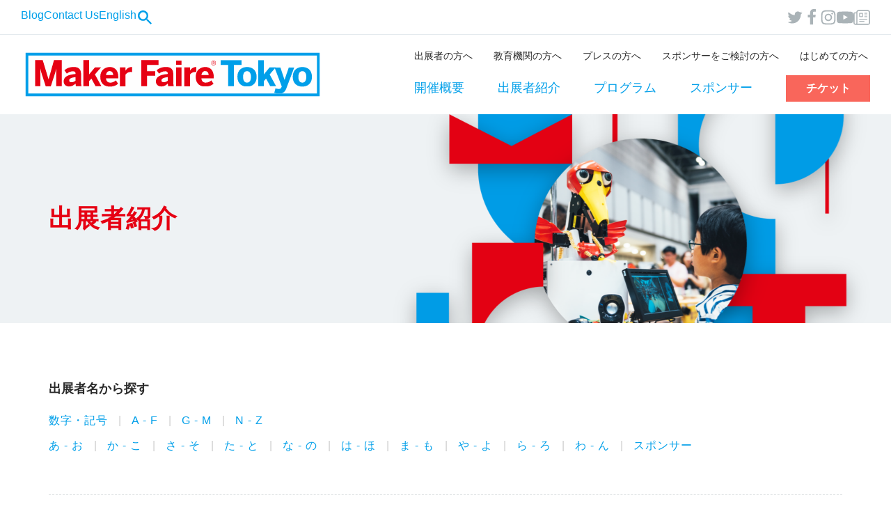

--- FILE ---
content_type: text/html; charset=UTF-8
request_url: https://makezine.jp/event/makercat-mft2022/28_company/
body_size: 12269
content:
<!DOCTYPE html>
<html lang="ja">
<head prefix="og: http://ogp.me/ns# fb: http://ogp.me/ns/fb# website: http://ogp.me/ns/website#">
  <meta http-equiv="X-UA-Compatible" content="IE=edge,chrome=1">
  <meta charset="utf-8">
  <meta name="viewport" content="width=device-width,initial-scale=1.0,minimum-scale=1.0">
  <title>出展者紹介 | Maker Faire Tokyo 2022 | Make: Japan</title>
  <meta name="keywords" content="Maker Faire, Maker Faire Tokyo, Maker Faire Tokyo 2022, Make, Make: Japan, DIY, ものづくり, Makerムーブメント, メイカー・ムーブメント, メイカー・フェア, メイカー・フェア・トウキョウ">
  <meta name="description" content="Maker Faire Tokyo 2022は9月3日（土）、4日（日）東京ビッグサイトとオンラインで開催します">

  <!--[if IE]><link rel='shortcut icon' href='https://makezine.jp/event/wp-content/themes/makerfairetokyo/favicon.ico'><![endif]-->
  <!-- or, set /favicon.ico for IE10 win -->
  <!-- For iPhone 4 -->
  <link rel="apple-touch-icon-precomposed" sizes="114x114" href="https://makezine.jp/event/wp-content/themes/makerfairetokyo/library/images/icons/h/apple-touch-icon.png">
  <!-- For iPad 1-->
  <link rel="apple-touch-icon-precomposed" sizes="72x72" href="https://makezine.jp/event/wp-content/themes/makerfairetokyo/library/images/icons/m/apple-touch-icon.png">
  <!-- For iPhone 3G, iPod Touch andw Android -->
  <link rel="apple-touch-icon-precomposed" href="https://makezine.jp/event/wp-content/themes/makerfairetokyo/library/images/icons/l/apple-touch-icon-precomposed.png">
  <!-- For Nokia -->
  <link rel="shortcut icon" href="https://makezine.jp/event/wp-content/themes/makerfairetokyo/library/images/icons/l/apple-touch-icon.png">
  <!-- For everything else -->
  <link rel="shortcut icon" href="https://makezine.jp/event/wp-content/themes/makerfairetokyo/favicon.ico">

  <!-- ========== OGP ========== -->
      <meta property="og:locale" content="ja_JP" />
    <meta property="og:type" content="article">
    <meta property="og:site_name" content="Maker Faire Tokyo 2022">
    <meta property="og:url" content="https://makezine.jp/event/makercat-mft2022/28_company/">
    <meta property="og:image" content="https://makezine.jp/event/wp-content/themes/makerfairetokyo/mft2022/img/make_ogp_pre.png">
    <meta property="og:description" content="Maker Faire Tokyo 2022は9月3日（土）、4日（日）東京ビッグサイトとオンラインで開催します">
    <meta property="og:title" content="出展者紹介 | Maker Faire Tokyo 2022 | Make: Japan">
    <meta property="fb:app_id" content="267085493502563" />
    <!-- ========== /OGP ========== -->

  <!-- ========== common style ========== -->
  <link href="https://fonts.googleapis.com/css?family=Noto+Sans+JP:400,500,700" rel="stylesheet">
  <link href="https://fonts.googleapis.com/css?family=Roboto+Slab:400,700" rel="stylesheet">
  <link rel="stylesheet" href="https://makezine.jp/event/wp-content/themes/makerfairetokyo/mft2022/css/normalize.min.css">
  <link rel="stylesheet" href="https://makezine.jp/event/wp-content/themes/makerfairetokyo/mft2022/css/main.css?2022082500">
  <link rel="stylesheet" href="https://makezine.jp/event/wp-content/themes/makerfairetokyo/mft2022/css/slick.css">
  <link rel="stylesheet" href="https://makezine.jp/event/wp-content/themes/makerfairetokyo/mft2022/css/for_wp.min.css">
  <!-- ========== /common style ========== -->

  <!-- ========== common script ========== -->
  <script src="https://ajax.googleapis.com/ajax/libs/jquery/2.2.4/jquery.min.js"></script>
  <script>
      window.jQuery || document.write('<script type="text/javascript" src="https://makezine.jp/event/wp-content/themes/makerfairetokyo/mft2022/js/vendor/jquery-2.2.4.min.js"><\/script>');
  </script>
  <!-- ========== /common script ========== -->
  <!-- Google tag (gtag.js) -->
  <script async src="https://www.googletagmanager.com/gtag/js?id=G-Q8R9H3BECM"></script>
  <script>
    window.dataLayer = window.dataLayer || [];
    function gtag(){dataLayer.push(arguments);}
    gtag('js', new Date());

    gtag('config', 'G-Q8R9H3BECM');
    gtag('config', 'UA-34646338-2');
  </script>
    <meta name='robots' content='max-image-preview:large' />
	<style>img:is([sizes="auto" i], [sizes^="auto," i]) { contain-intrinsic-size: 3000px 1500px }</style>
	<link rel='dns-prefetch' href='//challenges.cloudflare.com' />
<script type="text/javascript">
/* <![CDATA[ */
window._wpemojiSettings = {"baseUrl":"https:\/\/s.w.org\/images\/core\/emoji\/15.0.3\/72x72\/","ext":".png","svgUrl":"https:\/\/s.w.org\/images\/core\/emoji\/15.0.3\/svg\/","svgExt":".svg","source":{"concatemoji":"https:\/\/makezine.jp\/event\/wp-includes\/js\/wp-emoji-release.min.js?ver=6.7.2"}};
/*! This file is auto-generated */
!function(i,n){var o,s,e;function c(e){try{var t={supportTests:e,timestamp:(new Date).valueOf()};sessionStorage.setItem(o,JSON.stringify(t))}catch(e){}}function p(e,t,n){e.clearRect(0,0,e.canvas.width,e.canvas.height),e.fillText(t,0,0);var t=new Uint32Array(e.getImageData(0,0,e.canvas.width,e.canvas.height).data),r=(e.clearRect(0,0,e.canvas.width,e.canvas.height),e.fillText(n,0,0),new Uint32Array(e.getImageData(0,0,e.canvas.width,e.canvas.height).data));return t.every(function(e,t){return e===r[t]})}function u(e,t,n){switch(t){case"flag":return n(e,"\ud83c\udff3\ufe0f\u200d\u26a7\ufe0f","\ud83c\udff3\ufe0f\u200b\u26a7\ufe0f")?!1:!n(e,"\ud83c\uddfa\ud83c\uddf3","\ud83c\uddfa\u200b\ud83c\uddf3")&&!n(e,"\ud83c\udff4\udb40\udc67\udb40\udc62\udb40\udc65\udb40\udc6e\udb40\udc67\udb40\udc7f","\ud83c\udff4\u200b\udb40\udc67\u200b\udb40\udc62\u200b\udb40\udc65\u200b\udb40\udc6e\u200b\udb40\udc67\u200b\udb40\udc7f");case"emoji":return!n(e,"\ud83d\udc26\u200d\u2b1b","\ud83d\udc26\u200b\u2b1b")}return!1}function f(e,t,n){var r="undefined"!=typeof WorkerGlobalScope&&self instanceof WorkerGlobalScope?new OffscreenCanvas(300,150):i.createElement("canvas"),a=r.getContext("2d",{willReadFrequently:!0}),o=(a.textBaseline="top",a.font="600 32px Arial",{});return e.forEach(function(e){o[e]=t(a,e,n)}),o}function t(e){var t=i.createElement("script");t.src=e,t.defer=!0,i.head.appendChild(t)}"undefined"!=typeof Promise&&(o="wpEmojiSettingsSupports",s=["flag","emoji"],n.supports={everything:!0,everythingExceptFlag:!0},e=new Promise(function(e){i.addEventListener("DOMContentLoaded",e,{once:!0})}),new Promise(function(t){var n=function(){try{var e=JSON.parse(sessionStorage.getItem(o));if("object"==typeof e&&"number"==typeof e.timestamp&&(new Date).valueOf()<e.timestamp+604800&&"object"==typeof e.supportTests)return e.supportTests}catch(e){}return null}();if(!n){if("undefined"!=typeof Worker&&"undefined"!=typeof OffscreenCanvas&&"undefined"!=typeof URL&&URL.createObjectURL&&"undefined"!=typeof Blob)try{var e="postMessage("+f.toString()+"("+[JSON.stringify(s),u.toString(),p.toString()].join(",")+"));",r=new Blob([e],{type:"text/javascript"}),a=new Worker(URL.createObjectURL(r),{name:"wpTestEmojiSupports"});return void(a.onmessage=function(e){c(n=e.data),a.terminate(),t(n)})}catch(e){}c(n=f(s,u,p))}t(n)}).then(function(e){for(var t in e)n.supports[t]=e[t],n.supports.everything=n.supports.everything&&n.supports[t],"flag"!==t&&(n.supports.everythingExceptFlag=n.supports.everythingExceptFlag&&n.supports[t]);n.supports.everythingExceptFlag=n.supports.everythingExceptFlag&&!n.supports.flag,n.DOMReady=!1,n.readyCallback=function(){n.DOMReady=!0}}).then(function(){return e}).then(function(){var e;n.supports.everything||(n.readyCallback(),(e=n.source||{}).concatemoji?t(e.concatemoji):e.wpemoji&&e.twemoji&&(t(e.twemoji),t(e.wpemoji)))}))}((window,document),window._wpemojiSettings);
/* ]]> */
</script>
<style id='wp-emoji-styles-inline-css' type='text/css'>

	img.wp-smiley, img.emoji {
		display: inline !important;
		border: none !important;
		box-shadow: none !important;
		height: 1em !important;
		width: 1em !important;
		margin: 0 0.07em !important;
		vertical-align: -0.1em !important;
		background: none !important;
		padding: 0 !important;
	}
</style>
<link rel='stylesheet' id='wp-block-library-css' href='https://makezine.jp/event/wp-includes/css/dist/block-library/style.min.css?ver=6.7.2' type='text/css' media='all' />
<style id='classic-theme-styles-inline-css' type='text/css'>
/*! This file is auto-generated */
.wp-block-button__link{color:#fff;background-color:#32373c;border-radius:9999px;box-shadow:none;text-decoration:none;padding:calc(.667em + 2px) calc(1.333em + 2px);font-size:1.125em}.wp-block-file__button{background:#32373c;color:#fff;text-decoration:none}
</style>
<style id='global-styles-inline-css' type='text/css'>
:root{--wp--preset--aspect-ratio--square: 1;--wp--preset--aspect-ratio--4-3: 4/3;--wp--preset--aspect-ratio--3-4: 3/4;--wp--preset--aspect-ratio--3-2: 3/2;--wp--preset--aspect-ratio--2-3: 2/3;--wp--preset--aspect-ratio--16-9: 16/9;--wp--preset--aspect-ratio--9-16: 9/16;--wp--preset--color--black: #000000;--wp--preset--color--cyan-bluish-gray: #abb8c3;--wp--preset--color--white: #ffffff;--wp--preset--color--pale-pink: #f78da7;--wp--preset--color--vivid-red: #cf2e2e;--wp--preset--color--luminous-vivid-orange: #ff6900;--wp--preset--color--luminous-vivid-amber: #fcb900;--wp--preset--color--light-green-cyan: #7bdcb5;--wp--preset--color--vivid-green-cyan: #00d084;--wp--preset--color--pale-cyan-blue: #8ed1fc;--wp--preset--color--vivid-cyan-blue: #0693e3;--wp--preset--color--vivid-purple: #9b51e0;--wp--preset--gradient--vivid-cyan-blue-to-vivid-purple: linear-gradient(135deg,rgba(6,147,227,1) 0%,rgb(155,81,224) 100%);--wp--preset--gradient--light-green-cyan-to-vivid-green-cyan: linear-gradient(135deg,rgb(122,220,180) 0%,rgb(0,208,130) 100%);--wp--preset--gradient--luminous-vivid-amber-to-luminous-vivid-orange: linear-gradient(135deg,rgba(252,185,0,1) 0%,rgba(255,105,0,1) 100%);--wp--preset--gradient--luminous-vivid-orange-to-vivid-red: linear-gradient(135deg,rgba(255,105,0,1) 0%,rgb(207,46,46) 100%);--wp--preset--gradient--very-light-gray-to-cyan-bluish-gray: linear-gradient(135deg,rgb(238,238,238) 0%,rgb(169,184,195) 100%);--wp--preset--gradient--cool-to-warm-spectrum: linear-gradient(135deg,rgb(74,234,220) 0%,rgb(151,120,209) 20%,rgb(207,42,186) 40%,rgb(238,44,130) 60%,rgb(251,105,98) 80%,rgb(254,248,76) 100%);--wp--preset--gradient--blush-light-purple: linear-gradient(135deg,rgb(255,206,236) 0%,rgb(152,150,240) 100%);--wp--preset--gradient--blush-bordeaux: linear-gradient(135deg,rgb(254,205,165) 0%,rgb(254,45,45) 50%,rgb(107,0,62) 100%);--wp--preset--gradient--luminous-dusk: linear-gradient(135deg,rgb(255,203,112) 0%,rgb(199,81,192) 50%,rgb(65,88,208) 100%);--wp--preset--gradient--pale-ocean: linear-gradient(135deg,rgb(255,245,203) 0%,rgb(182,227,212) 50%,rgb(51,167,181) 100%);--wp--preset--gradient--electric-grass: linear-gradient(135deg,rgb(202,248,128) 0%,rgb(113,206,126) 100%);--wp--preset--gradient--midnight: linear-gradient(135deg,rgb(2,3,129) 0%,rgb(40,116,252) 100%);--wp--preset--font-size--small: 13px;--wp--preset--font-size--medium: 20px;--wp--preset--font-size--large: 36px;--wp--preset--font-size--x-large: 42px;--wp--preset--spacing--20: 0.44rem;--wp--preset--spacing--30: 0.67rem;--wp--preset--spacing--40: 1rem;--wp--preset--spacing--50: 1.5rem;--wp--preset--spacing--60: 2.25rem;--wp--preset--spacing--70: 3.38rem;--wp--preset--spacing--80: 5.06rem;--wp--preset--shadow--natural: 6px 6px 9px rgba(0, 0, 0, 0.2);--wp--preset--shadow--deep: 12px 12px 50px rgba(0, 0, 0, 0.4);--wp--preset--shadow--sharp: 6px 6px 0px rgba(0, 0, 0, 0.2);--wp--preset--shadow--outlined: 6px 6px 0px -3px rgba(255, 255, 255, 1), 6px 6px rgba(0, 0, 0, 1);--wp--preset--shadow--crisp: 6px 6px 0px rgba(0, 0, 0, 1);}:where(.is-layout-flex){gap: 0.5em;}:where(.is-layout-grid){gap: 0.5em;}body .is-layout-flex{display: flex;}.is-layout-flex{flex-wrap: wrap;align-items: center;}.is-layout-flex > :is(*, div){margin: 0;}body .is-layout-grid{display: grid;}.is-layout-grid > :is(*, div){margin: 0;}:where(.wp-block-columns.is-layout-flex){gap: 2em;}:where(.wp-block-columns.is-layout-grid){gap: 2em;}:where(.wp-block-post-template.is-layout-flex){gap: 1.25em;}:where(.wp-block-post-template.is-layout-grid){gap: 1.25em;}.has-black-color{color: var(--wp--preset--color--black) !important;}.has-cyan-bluish-gray-color{color: var(--wp--preset--color--cyan-bluish-gray) !important;}.has-white-color{color: var(--wp--preset--color--white) !important;}.has-pale-pink-color{color: var(--wp--preset--color--pale-pink) !important;}.has-vivid-red-color{color: var(--wp--preset--color--vivid-red) !important;}.has-luminous-vivid-orange-color{color: var(--wp--preset--color--luminous-vivid-orange) !important;}.has-luminous-vivid-amber-color{color: var(--wp--preset--color--luminous-vivid-amber) !important;}.has-light-green-cyan-color{color: var(--wp--preset--color--light-green-cyan) !important;}.has-vivid-green-cyan-color{color: var(--wp--preset--color--vivid-green-cyan) !important;}.has-pale-cyan-blue-color{color: var(--wp--preset--color--pale-cyan-blue) !important;}.has-vivid-cyan-blue-color{color: var(--wp--preset--color--vivid-cyan-blue) !important;}.has-vivid-purple-color{color: var(--wp--preset--color--vivid-purple) !important;}.has-black-background-color{background-color: var(--wp--preset--color--black) !important;}.has-cyan-bluish-gray-background-color{background-color: var(--wp--preset--color--cyan-bluish-gray) !important;}.has-white-background-color{background-color: var(--wp--preset--color--white) !important;}.has-pale-pink-background-color{background-color: var(--wp--preset--color--pale-pink) !important;}.has-vivid-red-background-color{background-color: var(--wp--preset--color--vivid-red) !important;}.has-luminous-vivid-orange-background-color{background-color: var(--wp--preset--color--luminous-vivid-orange) !important;}.has-luminous-vivid-amber-background-color{background-color: var(--wp--preset--color--luminous-vivid-amber) !important;}.has-light-green-cyan-background-color{background-color: var(--wp--preset--color--light-green-cyan) !important;}.has-vivid-green-cyan-background-color{background-color: var(--wp--preset--color--vivid-green-cyan) !important;}.has-pale-cyan-blue-background-color{background-color: var(--wp--preset--color--pale-cyan-blue) !important;}.has-vivid-cyan-blue-background-color{background-color: var(--wp--preset--color--vivid-cyan-blue) !important;}.has-vivid-purple-background-color{background-color: var(--wp--preset--color--vivid-purple) !important;}.has-black-border-color{border-color: var(--wp--preset--color--black) !important;}.has-cyan-bluish-gray-border-color{border-color: var(--wp--preset--color--cyan-bluish-gray) !important;}.has-white-border-color{border-color: var(--wp--preset--color--white) !important;}.has-pale-pink-border-color{border-color: var(--wp--preset--color--pale-pink) !important;}.has-vivid-red-border-color{border-color: var(--wp--preset--color--vivid-red) !important;}.has-luminous-vivid-orange-border-color{border-color: var(--wp--preset--color--luminous-vivid-orange) !important;}.has-luminous-vivid-amber-border-color{border-color: var(--wp--preset--color--luminous-vivid-amber) !important;}.has-light-green-cyan-border-color{border-color: var(--wp--preset--color--light-green-cyan) !important;}.has-vivid-green-cyan-border-color{border-color: var(--wp--preset--color--vivid-green-cyan) !important;}.has-pale-cyan-blue-border-color{border-color: var(--wp--preset--color--pale-cyan-blue) !important;}.has-vivid-cyan-blue-border-color{border-color: var(--wp--preset--color--vivid-cyan-blue) !important;}.has-vivid-purple-border-color{border-color: var(--wp--preset--color--vivid-purple) !important;}.has-vivid-cyan-blue-to-vivid-purple-gradient-background{background: var(--wp--preset--gradient--vivid-cyan-blue-to-vivid-purple) !important;}.has-light-green-cyan-to-vivid-green-cyan-gradient-background{background: var(--wp--preset--gradient--light-green-cyan-to-vivid-green-cyan) !important;}.has-luminous-vivid-amber-to-luminous-vivid-orange-gradient-background{background: var(--wp--preset--gradient--luminous-vivid-amber-to-luminous-vivid-orange) !important;}.has-luminous-vivid-orange-to-vivid-red-gradient-background{background: var(--wp--preset--gradient--luminous-vivid-orange-to-vivid-red) !important;}.has-very-light-gray-to-cyan-bluish-gray-gradient-background{background: var(--wp--preset--gradient--very-light-gray-to-cyan-bluish-gray) !important;}.has-cool-to-warm-spectrum-gradient-background{background: var(--wp--preset--gradient--cool-to-warm-spectrum) !important;}.has-blush-light-purple-gradient-background{background: var(--wp--preset--gradient--blush-light-purple) !important;}.has-blush-bordeaux-gradient-background{background: var(--wp--preset--gradient--blush-bordeaux) !important;}.has-luminous-dusk-gradient-background{background: var(--wp--preset--gradient--luminous-dusk) !important;}.has-pale-ocean-gradient-background{background: var(--wp--preset--gradient--pale-ocean) !important;}.has-electric-grass-gradient-background{background: var(--wp--preset--gradient--electric-grass) !important;}.has-midnight-gradient-background{background: var(--wp--preset--gradient--midnight) !important;}.has-small-font-size{font-size: var(--wp--preset--font-size--small) !important;}.has-medium-font-size{font-size: var(--wp--preset--font-size--medium) !important;}.has-large-font-size{font-size: var(--wp--preset--font-size--large) !important;}.has-x-large-font-size{font-size: var(--wp--preset--font-size--x-large) !important;}
:where(.wp-block-post-template.is-layout-flex){gap: 1.25em;}:where(.wp-block-post-template.is-layout-grid){gap: 1.25em;}
:where(.wp-block-columns.is-layout-flex){gap: 2em;}:where(.wp-block-columns.is-layout-grid){gap: 2em;}
:root :where(.wp-block-pullquote){font-size: 1.5em;line-height: 1.6;}
</style>
<link rel='stylesheet' id='contact-form-7-css' href='https://makezine.jp/event/wp-content/plugins/contact-form-7/includes/css/styles.css?ver=6.1' type='text/css' media='all' />
<style id='akismet-widget-style-inline-css' type='text/css'>

			.a-stats {
				--akismet-color-mid-green: #357b49;
				--akismet-color-white: #fff;
				--akismet-color-light-grey: #f6f7f7;

				max-width: 350px;
				width: auto;
			}

			.a-stats * {
				all: unset;
				box-sizing: border-box;
			}

			.a-stats strong {
				font-weight: 600;
			}

			.a-stats a.a-stats__link,
			.a-stats a.a-stats__link:visited,
			.a-stats a.a-stats__link:active {
				background: var(--akismet-color-mid-green);
				border: none;
				box-shadow: none;
				border-radius: 8px;
				color: var(--akismet-color-white);
				cursor: pointer;
				display: block;
				font-family: -apple-system, BlinkMacSystemFont, 'Segoe UI', 'Roboto', 'Oxygen-Sans', 'Ubuntu', 'Cantarell', 'Helvetica Neue', sans-serif;
				font-weight: 500;
				padding: 12px;
				text-align: center;
				text-decoration: none;
				transition: all 0.2s ease;
			}

			/* Extra specificity to deal with TwentyTwentyOne focus style */
			.widget .a-stats a.a-stats__link:focus {
				background: var(--akismet-color-mid-green);
				color: var(--akismet-color-white);
				text-decoration: none;
			}

			.a-stats a.a-stats__link:hover {
				filter: brightness(110%);
				box-shadow: 0 4px 12px rgba(0, 0, 0, 0.06), 0 0 2px rgba(0, 0, 0, 0.16);
			}

			.a-stats .count {
				color: var(--akismet-color-white);
				display: block;
				font-size: 1.5em;
				line-height: 1.4;
				padding: 0 13px;
				white-space: nowrap;
			}
		
</style>
<link rel="https://api.w.org/" href="https://makezine.jp/event/wp-json/" /></head>
<body class="archive tax-makercat_mft2022 term-28_company term-437 makers_mft2022 mft2022">
<div id="top"></div>
<div id="fb-root"></div>
<script>(function(d, s, id) {
        var js, fjs = d.getElementsByTagName(s)[0];
        if (d.getElementById(id)) return;
        js = d.createElement(s); js.id = id;
        js.src = "//connect.facebook.net/ja_JP/sdk.js#xfbml=1&appId=267085493502563&version=v2.0";
        fjs.parentNode.insertBefore(js, fjs);
    }(document, 'script', 'facebook-jssdk'));</script>

<!--=============== link area PC ===============-->
<header class="linkarea onlyPC">
    <ul class="no-bullet linkarea__external-link">
        <li><a href="//makezine.jp/" target="_blank">Blog</a></li>
        <li><a href="/event/mft2022/inquiry/">Contact Us</a></li>
        <li><a href="/event/mft2022/en/">English</a></li>
        <li class="header__search form_hide">
            <svg role="image" class="svgicons">
                <title>SEARCH</title>
                <use xlink:href="https://makezine.jp/event/wp-content/themes/makerfairetokyo/mft2022/img/icons.svg#icon_search" />
            </svg>
            <form method="get" class="form__search" id="search" action="/event/">
                <input type="text" value="" name="s" class="form__search__input">
            </form>
        </li>
    </ul>
    <ul class="no-bullet">
        <li class="sns__item"><a href="https://twitter.com/make_jp" target="_blank"><svg role="image" class="svgicons">
                    <title>Twitter</title>
                    <use xlink:href="https://makezine.jp/event/wp-content/themes/makerfairetokyo/mft2022/img/icons.svg#icon_twitter" />
                </svg></a></li>
        <li class="sns__item"><a href="https://www.facebook.com/MakeJapan" target="_blank"><svg role="image" class="svgicons">
                    <title>Facebook</title>
                    <use xlink:href="https://makezine.jp/event/wp-content/themes/makerfairetokyo/mft2022/img/icons.svg#icon_facebook" />
                </svg></a></li>
        <li class="sns__item"><a href="https://instagram.com/make_jp/" target="_blank"><svg role="image" class="svgicons">
                    <title>Instagram</title>
                    <use xlink:href="https://makezine.jp/event/wp-content/themes/makerfairetokyo/mft2022/img/icons.svg#icon_instagram" />
                </svg></a></li>
        <li class="sns__item"><a href="https://www.youtube.com/user/MakeJapan" target="_blank"><svg role="image" class="svgicons">
                    <title>YouTube</title>
                    <use xlink:href="https://makezine.jp/event/wp-content/themes/makerfairetokyo/mft2022/img/icons.svg#icon_youtube" />
                </svg></a></li>
        <li class="sns__item_newsletter"><a href="https://eepurl.com/bJoWZf" target="_blank"><svg role="image" class="svgicons">
                    <title>News Letter</title>
                    <use xlink:href="https://makezine.jp/event/wp-content/themes/makerfairetokyo/mft2022/img/icons.svg#icon_newsletter" />
                </svg></a></li>
    </ul>
</header>
<!--=============== /link area PC ===============-->
<!--=============== header-menu-pc ===============-->
<header class="header-menu-pc onlyPC">
    <p class="header__logo clearText"><a href="/event/mft2022/">Maker Faire Tokyo 2022</a></p>
    <nav class="header__nav">
        <div class="header__nav__inner">
            <div class="header-menu__nav_sub">
                <ul class=" no-bullet">
                    <li class="item__for-makers onlyPC"><a href="/event/mft2022/callformakers/">出展者の方へ</a></li>
                    <li class="item__for-educators"><a href="/event/mft2022/for_educator/">教育機関の方へ</a></li>
                    <li class="item__for-press"><a href="/event/mft2022/for_press/">プレスの方へ</a></li>
                    <li class="item__for-sponsors"><a href="/event/mft2022/for_sponsors/">スポンサーをご検討の方へ</a></li>
                    <li class="item__for-thefirst"><a href="/event/mft2022/for_thefirst/">はじめての方へ</a></li>
                </ul>
            </div>
            <div class="header__nav_main__outer">
                <ul class="header-menu__nav_main no-bullet">
                    <li class="item__about"><a href="/event/mft2022/about/">開催概要</a></li>
                    <li class="item__makers"><a href="/event/makercat-mft2022/01_electronics/">出展者紹介</a></li>
                    <li class="item__program"><a href="/event/mft2022/program/">プログラム</a></li>
                    <li class="item__sponsors"><a href="/event/mft2022/sponsors/">スポンサー</a></li>
                </ul>
                <p class="header-menu__buy-ticket"><a href="/event/mft2022/about/#tickets">チケット</a></p>
            </div>
        </div>
    </nav>
</header>
<!--=============== /header-menu-pc ===============-->

<!--=============== header-menu ===============-->
<header class="header-menu headroom headroom--top">
    <div class="header-menu__inner">
        <div class="header__logo clearText onlySP"><a href="/event/mft2022/">Maker Faire Tokyo 2022</a></div>
        <div class="header-menu__btn"><div class="icon_menu"><span class="menu-line"></span><span class="menu-inner"></span></div></div>
        <div class="header__to-top clearText"><a href="/event/mft2022/">HOME</a></div>
    </div>
    <nav class="header__nav">
        <div class="header__nav__inner">
            <div class="header__search">
                <form method="get" class="form__search" id="search_sp" action="/event/">
                    <input type="text" value="" name="s" class="form__search__input">
                </form>
                <svg role="image" class="svgicons">
                    <title>SEARCH</title>
                    <use xlink:href="https://makezine.jp/event/wp-content/themes/makerfairetokyo/mft2022/img/icons.svg#icon_search" />
                </svg>
            </div>
            <ul class="header-menu__nav_main no-bullet">
                <li class="item__about"><a href="/event/mft2022/about/">開催概要</a></li>
                <li class="item__makers"><a href="/event/makercat-mft2022/01_electronics/">出展者紹介</a></li>
                <li class="item__program"><a href="/event/mft2022/program/">プログラム</a></li>
                <li class="item__sponsors"><a href="/event/mft2022/sponsors/">スポンサー</a></li>
            </ul>
            <ul class="header-menu__nav_sub no-bullet">
                <li class="item__for-makers"><a href="/event/mft2022/callformakers/">出展者の方へ</a></li>
                <li class="item__for-educators"><a href="/event/mft2022/for_educator/">教育機関の方へ</a></li>
                <li class="item__for-press"><a href="/event/mft2022/for_press/">プレスの方へ</a></li>
                <li class="item__for-sponsors"><a href="/event/mft2022/for_sponsors/">スポンサーを<br class="onlySP">ご検討の方へ</a></li>
                <li class="item__for-thefirst"><a href="/event/mft2022/for_thefirst/">はじめての方へ</a></li>
                <li class="item__for-inquiry onlySP"><a href="/event/mft2022/inquiry/">お問い合わせ</a></li>
            </ul>
            <ul class="header-menu__nav_other no-bullet">
                <li class="item__for-inquiry onlyPC"><a href="/event/mft2022/inquiry/">お問い合わせ</a></li>
                <li><a href="/event/mft2022/en/">English</a></li>
            </ul>
            <p class="header-menu__buy-ticket"><a href="/event/mft2022/about/#tickets">チケット購入</a></p>
            <ul class="header-sns no-bullet">
                <li class="sns__item"><a href="https://twitter.com/make_jp" target="_blank"><svg role="image" class="svgicons">
                            <title>Twitter</title>
                            <use xlink:href="https://makezine.jp/event/wp-content/themes/makerfairetokyo/mft2022/img/icons.svg#icon_twitter" />
                        </svg></a></li>
                <li class="sns__item"><a href="https://www.facebook.com/MakeJapan" target="_blank"><svg role="image" class="svgicons">
                            <title>Facebook</title>
                            <use xlink:href="https://makezine.jp/event/wp-content/themes/makerfairetokyo/mft2022/img/icons.svg#icon_facebook" />
                        </svg></a></li>
                <li class="sns__item"><a href="https://instagram.com/make_jp/" target="_blank"><svg role="image" class="svgicons">
                            <title>Instagram</title>
                            <use xlink:href="https://makezine.jp/event/wp-content/themes/makerfairetokyo/mft2022/img/icons.svg#icon_instagram" />
                        </svg></a></li>
                <li class="sns__item"><a href="https://www.youtube.com/user/MakeJapan" target="_blank"><svg role="image" class="svgicons">
                            <title>YouTube</title>
                            <use xlink:href="https://makezine.jp/event/wp-content/themes/makerfairetokyo/mft2022/img/icons.svg#icon_youtube" />
                        </svg></a></li>
                <li class="sns__item_newsletter"><a href="https://eepurl.com/bJoWZf" target="_blank"><svg role="image" class="svgicons">
                            <title>News Letter</title>
                            <use xlink:href="https://makezine.jp/event/wp-content/themes/makerfairetokyo/mft2022/img/icons.svg#icon_newsletter" />
                        </svg></a></li>
            </ul>
        </div>
    </nav>
</header>
<!--=============== /header-menu ===============-->
<!--=============== Main Visual ===============-->
<div class="mv mv__common">
  <div class="mv__bg">
    <h1><span>出展者紹介</span></h1>
  </div>
</div>
<!--=============== /Main Visual ===============-->

<!--=============== article ===============-->
  <article class="menu">
    <section>
      <div class="makernav__outer">
<nav class="makernav__main">
<dl class="makernav__name">
  <dt>出展者名から探す</dt>
  <dd class="pageMenu">
    <ul class="no-bullet onlyPC">
            <li><a href="/event/makers-mft2022/?n=101">数字・記号</a></li>
      <li><a href="/event/makers-mft2022/?n=102">A - F</a></li>
      <li><a href="/event/makers-mft2022/?n=103">G - M</a></li>
      <li><a href="/event/makers-mft2022/?n=104">N - Z</a></li>
    </ul>
    <ul class="no-bullet onlyPC">
      <li><a href="/event/makers-mft2022/?n=105">あ - お</a></li>
      <li><a href="/event/makers-mft2022/?n=106">か - こ</a></li>
      <li><a href="/event/makers-mft2022/?n=107">さ - そ</a></li>
      <li><a href="/event/makers-mft2022/?n=108">た - と</a></li>
      <li><a href="/event/makers-mft2022/?n=109">な - の</a></li>
      <li><a href="/event/makers-mft2022/?n=110">は - ほ</a></li>
      <li><a href="/event/makers-mft2022/?n=111">ま - も</a></li>
      <li><a href="/event/makers-mft2022/?n=112">や - よ</a></li>
      <li><a href="/event/makers-mft2022/?n=113">ら - ろ</a></li>
      <li><a href="/event/makers-mft2022/?n=114">わ - ん</a></li>
      <li><a href="/event/makers-mft2022/?n=sponsors">スポンサー</a></li>
    </ul>
    <form class="onlySP">
      <select>
        <option value="">選択してください</option>        <option value="101">数字・記号</option>
        <option value="102" >A - F</option>
        <option value="103" >G - M</option>
        <option value="104" >N - Z</option>
        <option value="105" >あ - お</option>
        <option value="106" >か - こ</option>
        <option value="107" >さ - そ</option>
        <option value="108" >た - と</option>
        <option value="109" >な - の</option>
        <option value="110" >は - ほ</option>
        <option value="111" >ま - も</option>
        <option value="112" >や - よ</option>
        <option value="113" >ら - ろ</option>
        <option value="114" >わ - ん</option>
        <option value="sponsors" >スポンサー</option>
      </select>
    </form>
  </dd>
</dl>
<dl class="makernav__category">
  <dt class="accordion-btn__outer open">カテゴリーから探す
    <svg role="image" class="svgicons icon-plus onlyPC"><title>+</title><use xlink:href="https://makezine.jp/event/wp-content/themes/makerfairetokyo/mft2022/img/icons.svg#icon_plus" /></svg>
    <svg role="image" class="svgicons icon-minus onlyPC"><title>-</title><use xlink:href="https://makezine.jp/event/wp-content/themes/makerfairetokyo/mft2022/img/icons.svg#icon_minus" /></svg>
  </dt>
  <dd class="pageMenu">
    <ul class="no-bullet onlyPC">
      <li class="categoryMark"><a href="/event/makercat-mft2022/01_electronics"        class="electronics"       >エレクトロニクス</a></li>
      <li class="categoryMark"><a href="/event/makercat-mft2022/02_arduino"            class="arduino"           >Arduino</a></li>
      <li class="categoryMark"><a href="/event/makercat-mft2022/03_raspi"              class="raspi"             >Raspberry Pi</a></li>
      <li class="categoryMark"><a href="/event/makercat-mft2022/04_ai"                 class="ai"                >AI／画像認識</a></li>
      <li class="categoryMark"><a href="/event/makercat-mft2022/05_vr"                 class="vr"                >VR</a></li>
      <li class="categoryMark"><a href="/event/makercat-mft2022/06_iot"                class="iot"               >IoT</a></li>
      <li class="categoryMark"><a href="/event/makercat-mft2022/07_robotics"           class="robotics"          >ロボティクス</a></li>
      <li class="categoryMark"><a href="/event/makercat-mft2022/08_drone"              class="drone"             >ドローン／飛行物体</a></li>
      <li class="categoryMark"><a href="/event/makercat-mft2022/09_photo"              class="photo"             >カメラ／映像</a></li>
      <li class="categoryMark"><a href="/event/makercat-mft2022/10_gaming"             class="gaming"            >ゲーミング</a></li>
      <li class="categoryMark"><a href="/event/makercat-mft2022/11_education"          class="education"         >教育</a></li>
      <li class="categoryMark"><a href="/event/makercat-mft2022/12_young"              class="young"             >Young Makers</a></li>
      <li class="categoryMark"><a href="/event/makercat-mft2022/13_kids"               class="kids"              >キッズ &amp; ファミリー</a></li>
      <li class="categoryMark"><a href="/event/makercat-mft2022/14_toy"                class="toy"               >トイ</a></li>
      <li class="categoryMark"><a href="/event/makercat-mft2022/15_digitalfabrication" class="digitalfabrication">デジタルファブリケーション</a></li>
      <li class="categoryMark"><a href="/event/makercat-mft2022/16_3dprinter"          class="3dprinter"         >3Dプリンター</a></li>
      <li class="categoryMark"><a href="/event/makercat-mft2022/17_lasercutter"        class="lasercutter"       >レーザーカッター</a></li>
      <li class="categoryMark"><a href="/event/makercat-mft2022/18_cnc"                class="cnc"               >CNCなどの工作機械</a></li>
      <li class="categoryMark"><a href="/event/makercat-mft2022/20_fablab"             class="fablab"            >FabLab／Makerスペース／サービス</a></li>
      <li class="categoryMark"><a href="/event/makercat-mft2022/21_art"                class="art"               >アート／デザイン</a></li>
      <li class="categoryMark"><a href="/event/makercat-mft2022/22_craft"              class="craft"             >クラフト</a></li>
      <li class="categoryMark"><a href="/event/makercat-mft2022/23_fashion"            class="fashion"           >ファッション</a></li>
      <li class="categoryMark"><a href="/event/makercat-mft2022/24_music"              class="music"             >ミュージック／サウンド</a></li>
      <li class="categoryMark"><a href="/event/makercat-mft2022/25_mobility"           class="mobility"          >モビリティ</a></li>
      <li class="categoryMark"><a href="/event/makercat-mft2022/26_science"            class="science"           >サイエンス</a></li>
      <li class="categoryMark"><a href="/event/makercat-mft2022/27_space"              class="space"             >宇宙</a></li>
      <li class="categoryMark"><a href="/event/makercat-mft2022/28_bio"                class="bio"               >バイオ</a></li>
            <li class="categoryMark"><a href="/event/makercat-mft2022/30_food"               class="food"              >Food Maker</a></li>
      <li class="categoryMark"><a href="/event/makercat-mft2022/32_assistive"          class="assistive"         >アシスティブテクノロジー</a></li>
            <li class="categoryMark"><a href="/event/makercat-mft2022/34_sports"             class="sports"            >スポーツ</a></li>
            <li class="categoryMark"><a href="/event/makercat-mft2022/35_makerpro"           class="makerpro"          >Maker Pro</a></li>
      <li class="categoryMark"><a href="/event/makercat-mft2022/36_company"            class="company"           >企業内の部活動</a></li>
      <li class="categoryMark"><a href="/event/makercat-mft2022/37_region"             class="region"            >地方からの出展</a></li>
        </ul>

    <form class="onlySP">
        <select>
                      <option value="01_electronics">エレクトロニクス</option>
          <option value="02_arduino"                       >Arduino</option>
          <option value="03_raspi"                           >Raspberry Pi</option>
          <option value="04_ai"                                 >AI／画像認識</option>
          <option value="05_vr"                                 >VR</option>
          <option value="06_iot"                               >IoT</option>
          <option value="07_robotics"                     >ロボティクス</option>
          <option value="08_drone"                           >ドローン／飛行物体</option>
          <option value="09_photo"                           >カメラ／映像</option>
          <option value="10_gaming"                         >ゲーミング</option>
          <option value="11_education"                   >教育</option>
          <option value="12_young"                           >Young Makers</option>
          <option value="13_kids"                             >キッズ & ファミリー</option>
          <option value="14_toy"                               >トイ</option>
          <option value="15_digitalfabrication" >デジタルファブリケーション</option>
          <option value="16_3dprinter"                   >3Dプリンター</option>
          <option value="17_lasercutter"               >レーザーカッター</option>
          <option value="18_cnc"                               >CNCなどの工作機械</option>
          <option value="20_fablab"                         >FabLab／Makerスペース／サービス</option>
          <option value="21_art"                               >アート／デザイン</option>
          <option value="22_craft"                           >クラフト</option>
          <option value="23_fashion"                       >ファッション</option>
          <option value="24_music"                           >ミュージック／サウンド</option>
          <option value="25_mobility"                     >モビリティ</option>
          <option value="26_science"                       >サイエンス</option>
          <option value="27_space"                           >宇宙</option>
          <option value="28_bio"                               >バイオ</option>
                    <option value="30_food"                             >Food Maker</option>
          <option value="32_assistive"                   >アシスティブテクノロジー</option>
                    <option value="34_sports"                         >スポーツ</option>
                    <option value="35_makerpro"                     >Maker Pro</option>
          <option value="36_company"                       >企業内の部活動</option>
          <option value="37_region"                         >地方からの出展</option>
        </select>
    </form>
  </dd>
</dl>
</nav>
      </div>
    </section>
  </article>
<article class="common">
  <article class="article__detail">
    <section>
      <h3 id="anc01">企業内の部活動</h3>
<ul class="no-bullet makers">
<li class="maker"><a href="https://makezine.jp/event/makers-mft2022/m0120/"><div class="maker__inner">
	<div class="maker__image"><img src="http://makezine.jp/event/wp-content/uploads/sites/2/2022/07/DMC_TOP_2022.jpg" alt="D&#039;s Maker College"></div>
  <dl>
    <dt class="maker__name">D&#039;s Maker College</dt>
    <dd class="maker__title">
      “Maker in メーカー” の冒険<br>
    </dd>
  </dl>
  <ul class="no-bullet maker__booth">
    <li class="maker__booth__initial">I</li><li class="maker__booth__no">03-05</li>
  </ul>
</div></a></li>
<li class="maker"><a href="https://makezine.jp/event/makers-mft2022/m0059/"><div class="maker__inner">
	<div class="maker__image"><img src="http://makezine.jp/event/wp-content/uploads/sites/2/2022/07/yle0WosA-1024x581.jpeg" alt="D-The-Star"></div>
  <dl>
    <dt class="maker__name">D-The-Star</dt>
    <dd class="maker__title">
      自律小型移動ロボット マイクロマウス<br>
    </dd>
  </dl>
  <ul class="no-bullet maker__booth">
    <li class="maker__booth__initial">I</li><li class="maker__booth__no">03-04</li>
  </ul>
</div></a></li>
<li class="maker"><a href="https://makezine.jp/event/makers-mft2022/m0013/"><div class="maker__inner">
	<div class="maker__image"><img src="http://makezine.jp/event/wp-content/uploads/sites/2/2022/07/3fca460ca58b255f66d4b6fb650fbfa6_fc361e9dc91577b649c335baf0b31a1b.jpg" alt="e炭素工房"></div>
  <dl>
    <dt class="maker__name">e炭素工房</dt>
    <dd class="maker__title">
      サーマルアイスカービング<br>
    </dd>
  </dl>
  <ul class="no-bullet maker__booth">
    <li class="maker__booth__initial">I</li><li class="maker__booth__no">03-06</li>
  </ul>
</div></a></li>
<li class="maker"><a href="https://makezine.jp/event/makers-mft2022/m0166/"><div class="maker__inner">
	<div class="maker__image"><img src="http://makezine.jp/event/wp-content/uploads/sites/2/2022/07/415414b2ae26ed3a125ea4fb0c1e1b44-1024x768.jpg" alt="Ideal science make club"></div>
  <dl>
    <dt class="maker__name">Ideal science make club</dt>
    <dd class="maker__title">
      ローリングクロック<br>
    </dd>
  </dl>
  <ul class="no-bullet maker__booth">
    <li class="maker__booth__initial">I</li><li class="maker__booth__no">03-02</li>
  </ul>
</div></a></li>
<li class="maker"><a href="https://makezine.jp/event/makers-mft2022/m0085/"><div class="maker__inner">
	<div class="maker__image"><img src="http://makezine.jp/event/wp-content/uploads/sites/2/2022/07/tumblr_5f432bdd0f0ae35913bfcbb6998f7317_fda77959_2048-1024x523.jpg" alt="R-MONO Lab"></div>
  <dl>
    <dt class="maker__name">R-MONO Lab</dt>
    <dd class="maker__title">
      LEDピンボール／エレキモノサシ／touch:waves<br>
    </dd>
  </dl>
  <ul class="no-bullet maker__booth">
    <li class="maker__booth__initial">C</li><li class="maker__booth__no">01-01</li>
  </ul>
</div></a></li>
<li class="maker"><a href="https://makezine.jp/event/makers-mft2022/m0173/"><div class="maker__inner">
	<div class="maker__image"><img src="http://makezine.jp/event/wp-content/uploads/sites/2/2022/07/88.png" alt="ウランジスタ技術"></div>
  <dl>
    <dt class="maker__name">ウランジスタ技術</dt>
    <dd class="maker__title">
      キット会社来る<br>
    </dd>
  </dl>
  <ul class="no-bullet maker__booth">
    <li class="maker__booth__initial">I</li><li class="maker__booth__no">02-09</li>
  </ul>
</div></a></li>
<li class="maker"><a href="https://makezine.jp/event/makers-mft2022/m0014/"><div class="maker__inner">
	<div class="maker__image"><img src="http://makezine.jp/event/wp-content/uploads/sites/2/2022/07/MFT2021-1024x768.jpg" alt="株式会社 佐藤製作所"></div>
  <dl>
    <dt class="maker__name">株式会社 佐藤製作所</dt>
    <dd class="maker__title">
      板金屋が搭乗型多足歩行ロボットを造ってみた。<br>
    </dd>
  </dl>
  <ul class="no-bullet maker__booth">
    <li class="maker__booth__initial">H</li><li class="maker__booth__no">02-01</li>
  </ul>
</div></a></li>
<li class="maker"><a href="https://makezine.jp/event/makers-mft2022/software-control/"><div class="maker__inner">
	<div class="maker__image"><img src="http://makezine.jp/event/wp-content/uploads/sites/2/2022/05/011_softwarecontrol.jpg" alt="株式会社ソフトウェアコントロール"></div>
  <dl>
    <dt class="maker__name">株式会社ソフトウェアコントロール</dt>
    <dd class="maker__title">
      SC-MAKERS!（エスシー・メイカーズ）<br>
    </dd>
  </dl>
  <ul class="no-bullet maker__genre">
    <li>SPONSOR</li>  </ul>
  <ul class="no-bullet maker__booth">
    <li class="maker__booth__initial">S</li><li class="maker__booth__no">05-03</li>
  </ul>
</div></a></li>
<li class="maker"><a href="https://makezine.jp/event/makers-mft2022/m0103/"><div class="maker__inner">
	<div class="maker__image"><img src="/event/wp-content/themes/makerfairetokyo/mft2022/img/makers/makers_noimage.png" alt="つくる〜む海老名"></div>
  <dl>
    <dt class="maker__name">つくる〜む海老名</dt>
    <dd class="maker__title">
      みんなでつくってみた。<br>
    </dd>
  </dl>
  <ul class="no-bullet maker__booth">
    <li class="maker__booth__initial">I</li><li class="maker__booth__no">03-03</li>
  </ul>
</div></a></li>
<li class="maker"><a href="https://makezine.jp/event/makers-mft2022/m0162/"><div class="maker__inner">
	<div class="maker__image"><img src="http://makezine.jp/event/wp-content/uploads/sites/2/2022/07/CreativeCircuitKM1-1024x576.jpg" alt="東芝 共創センター Creative Circuit®"></div>
  <dl>
    <dt class="maker__name">東芝 共創センター Creative Circuit®</dt>
    <dd class="maker__title">
      KM1ユーザー会<br>
    </dd>
  </dl>
  <ul class="no-bullet maker__booth">
    <li class="maker__booth__initial">I</li><li class="maker__booth__no">03-07</li>
  </ul>
</div></a></li>
<li class="maker"><a href="https://makezine.jp/event/makers-mft2022/m0224/"><div class="maker__inner">
	<div class="maker__image"><img src="http://makezine.jp/event/wp-content/uploads/sites/2/2022/07/a840ce2c2c84b1d3054986b7919f169c-1024x576.jpg" alt="株式会社MIMIGURI"></div>
  <dl>
    <dt class="maker__name">株式会社MIMIGURI</dt>
    <dd class="maker__title">
      旅する絵本と不確実性フェルト絵本<br>
    </dd>
  </dl>
  <ul class="no-bullet maker__booth">
    <li class="maker__booth__initial">D</li><li class="maker__booth__no">01-05</li>
  </ul>
</div></a></li>
</ul>
    </section>
  </article>
</article>
<!--=============== /article ===============-->

<!--=============== その他 ===============-->
<aside class="misc onlyPC">
  <div class="misc_facebook">
    <h3 class="misc__label">Facebook</h3>
    <div class="fb-page" data-href="https://www.facebook.com/MakeJapan" data-tabs="timeline" data-width="358" data-height="530" data-small-header="false" data-adapt-container-width="true" data-hide-cover="false" data-show-facepile="true"><div class="fb-xfbml-parse-ignore"><blockquote cite="https://www.facebook.com/MakeJapan"><a href="https://www.facebook.com/MakeJapan">Make: Japan</a></blockquote></div></div>
  </div>
  <div class="misc_twitter">
    <h3 class="misc__label">Twitter</h3>
    <div class="misc__inner">
      <a class="twitter-timeline" data-width="358" data-height="530" href="https://twitter.com/make_jp?ref_src=twsrc%5Etfw">Tweets by make_jp</a> <script async src="https://platform.twitter.com/widgets.js" charset="utf-8"></script>
    </div>
  </div>
  <div class="misc_past-events">
    <h3 class="misc__label">Links</h3>
    <ul class="no-bullet">
      <li><a href="//makezine.jp/event/mft2021/" target="_blank">Maker Faire Tokyo 2021</a></li>
      <li><a href="//makezine.jp/event/mfk2021/" target="_blank">Maker Faire Kyoto 2021</a></li>
      <li><a href="//makezine.jp/event/mft2020/" target="_blank">Maker Faire Tokyo 2020</a></li>
      <li><a href="//makezine.jp/event/mfk2020/" target="_blank">Maker Faire Kyoto 2020</a></li>
      <li><a href="//makezine.jp/event/mft2019/" target="_blank">Maker Faire Tokyo 2019</a></li>
      <li><a href="//makezine.jp/event/mfk2019/" target="_blank">Maker Faire Kyoto 2019</a></li>
      <li><a href="//makezine.jp/event/mft2018/" target="_blank">Maker Faire Tokyo 2018</a></li>
      <li><a href="//makezine.jp/event/mft2017/" target="_blank">Maker Faire Tokyo 2017</a></li>
      <li><a href="//makezine.jp/event/mft2016/" target="_blank">Maker Faire Tokyo 2016</a></li>
      <li><a href="//makezine.jp/event/mct2015/" target="_blank">MakerCon Tokyo 2015</a></li>
      <li><a href="//makezine.jp/event/mft2015/" target="_blank">Maker Faire Tokyo 2015</a></li>
      <li><a href="//makezine.jp/event/mft2014/" target="_blank">Maker Faire Tokyo 2014</a></li>
      <li><a href="//makezine.jp/event/mft2013/" target="_blank">Maker Faire Tokyo 2013</a></li>
      <li><a href="//makezine.jp/event/mct2013" target="_blank">Maker Conference Tokyo 2013</a></li>
      <li><a href="//makezine.jp/event/mct2012/" target="_blank">Maker Conference Tokyo 2012</a></li>
      <li><a href="//makezine.jp/event/mft2012" target="_blank">Maker Faire Tokyo 2012</a></li>
      <li><a href="//makezine.jp/event/diymusic01" target="_blank">DIY MUSIC: OUTRAGE</a></li>
    </ul>
  </div>
</aside>
<!--=============== /その他 ===============-->

<!--=============== SNSボタン ===============-->
<aside class="sns footer-sns">
	<ul class="no-bullet">
		<li class="sns__item"><a href="https://twitter.com/make_jp" target="_blank"><svg role="image" class="svgicons">
                <title>Twitter</title>
                <use xlink:href="https://makezine.jp/event/wp-content/themes/makerfairetokyo/mft2022/img/icons.svg#icon_twitter" />
        </svg></a></li>
		<li class="sns__item"><a href="https://www.facebook.com/MakeJapan" target="_blank"><svg role="image" class="svgicons">
            <title>Facebook</title>
            <use xlink:href="https://makezine.jp/event/wp-content/themes/makerfairetokyo/mft2022/img/icons.svg#icon_facebook" />
        </svg></a></li>
		<li class="sns__item"><a href="https://instagram.com/make_jp/" target="_blank"><svg role="image" class="svgicons">
            <title>Instagram</title>
            <use xlink:href="https://makezine.jp/event/wp-content/themes/makerfairetokyo/mft2022/img/icons.svg#icon_instagram" />
        </svg></a></li>
		<li class="sns__item"><a href="https://www.youtube.com/user/MakeJapan" target="_blank"><svg role="image" class="svgicons">
            <title>YouTube</title>
            <use xlink:href="https://makezine.jp/event/wp-content/themes/makerfairetokyo/mft2022/img/icons.svg#icon_youtube" />
        </svg></a></li>
    <li class="sns__item_newsletter"><a href="https://eepurl.com/bJoWZf" target="_blank"><svg role="image" class="svgicons">
          <title>News Letter</title>
          <use xlink:href="https://makezine.jp/event/wp-content/themes/makerfairetokyo/mft2022/img/icons.svg#icon_newsletter" />
        </svg></a></li>
  </ul>
</aside>
<!--=============== /SNSボタン ===============-->
<!--=============== to-page-top ===============-->
<div id="to-page-top">
  <div class="to-page-top__inner">
    <a href="#top">PAGE TOP</a>
  </div>
</div>
<!--=============== /to-page-top ===============-->


<!--=============== footer ===============-->
<footer class="footer">
  <div class="footer__inner">
    <nav>
      <ul class="footer__nav_main no-bullet">
        <li><a href="https://makerfaire.com/" target="_blank">Maker Faire (US)</a></li>
        <li><a href="https://makezine.com" target="_blank">Makezine.com (US)</a></li>
        <li><a href="https://www.makershed.com" target="_blank">Maker Shed (US)</a></li>
        <li class="onlySP"><a href="https://www.impress.co.jp/privacy.html" target="_blank">個人情報について</a></li>
        <li class="onlySP"><a href="/event/mft2022/inquiry/">お問い合わせ</a></li>
      </ul>
      <ul class="footer__nav_sub no-bullet onlyPC">
        <li><a href="https://www.impress.co.jp/privacy.html" target="_blank">個人情報について</a></li>
        <li><a href="/event/mft2022/inquiry/">お問い合わせ</a></li>
      </ul>
    </nav>
    <div class="footer__logo">
      <div class="footer__logo__item"><a href="//makezine.jp/" target="_blank"><svg role="image" class="svglogos icon_make">
            <title>Make: Japan</title>
            <use xlink:href="https://makezine.jp/event/wp-content/themes/makerfairetokyo/mft2022/img/icons.svg#icon_make" />
          </svg></a></div>
    </div>
    <small class="footer__copyright">Copyright &copy; 2022 Impress Corporation All Rights Reserved.<br>
      Maker Faire Tokyo is independently organized and operated under license from Make Community LLC.</small>
  </div>
</footer>
<!--=============== /footer ===============-->

<!-- ========== common script ========== -->
<script src="https://makezine.jp/event/wp-content/themes/makerfairetokyo/mft2022/js/vendor/ofi.min.js"></script>
<script defer src="https://makezine.jp/event/wp-content/themes/makerfairetokyo/mft2022/js/vendor/svgxuse.js"></script>
<script src="https://makezine.jp/event/wp-content/themes/makerfairetokyo/mft2022/js/vendor/headroom.min.js"></script>
<script src="https://makezine.jp/event/wp-content/themes/makerfairetokyo/mft2022/js/vendor/plugins.js"></script>
<script src="https://makezine.jp/event/wp-content/themes/makerfairetokyo/mft2022/js/main.js?2022082500"></script>
<!-- ========== /common script ========== -->

<script type="text/javascript" src="https://makezine.jp/event/wp-includes/js/dist/hooks.min.js?ver=4d63a3d491d11ffd8ac6" id="wp-hooks-js"></script>
<script type="text/javascript" src="https://makezine.jp/event/wp-includes/js/dist/i18n.min.js?ver=5e580eb46a90c2b997e6" id="wp-i18n-js"></script>
<script type="text/javascript" id="wp-i18n-js-after">
/* <![CDATA[ */
wp.i18n.setLocaleData( { 'text direction\u0004ltr': [ 'ltr' ] } );
/* ]]> */
</script>
<script type="text/javascript" src="https://makezine.jp/event/wp-content/plugins/contact-form-7/includes/swv/js/index.js?ver=6.1" id="swv-js"></script>
<script type="text/javascript" id="contact-form-7-js-translations">
/* <![CDATA[ */
( function( domain, translations ) {
	var localeData = translations.locale_data[ domain ] || translations.locale_data.messages;
	localeData[""].domain = domain;
	wp.i18n.setLocaleData( localeData, domain );
} )( "contact-form-7", {"translation-revision-date":"2025-06-27 09:47:49+0000","generator":"GlotPress\/4.0.1","domain":"messages","locale_data":{"messages":{"":{"domain":"messages","plural-forms":"nplurals=1; plural=0;","lang":"ja_JP"},"This contact form is placed in the wrong place.":["\u3053\u306e\u30b3\u30f3\u30bf\u30af\u30c8\u30d5\u30a9\u30fc\u30e0\u306f\u9593\u9055\u3063\u305f\u4f4d\u7f6e\u306b\u7f6e\u304b\u308c\u3066\u3044\u307e\u3059\u3002"],"Error:":["\u30a8\u30e9\u30fc:"]}},"comment":{"reference":"includes\/js\/index.js"}} );
/* ]]> */
</script>
<script type="text/javascript" id="contact-form-7-js-before">
/* <![CDATA[ */
var wpcf7 = {
    "api": {
        "root": "https:\/\/makezine.jp\/event\/wp-json\/",
        "namespace": "contact-form-7\/v1"
    }
};
/* ]]> */
</script>
<script type="text/javascript" src="https://makezine.jp/event/wp-content/plugins/contact-form-7/includes/js/index.js?ver=6.1" id="contact-form-7-js"></script>
<script type="text/javascript" src="https://challenges.cloudflare.com/turnstile/v0/api.js" id="cloudflare-turnstile-js" data-wp-strategy="async"></script>
<script type="text/javascript" id="cloudflare-turnstile-js-after">
/* <![CDATA[ */
document.addEventListener( 'wpcf7submit', e => turnstile.reset() );
/* ]]> */
</script>
</body>
</html>


--- FILE ---
content_type: text/css
request_url: https://makezine.jp/event/wp-content/themes/makerfairetokyo/mft2022/css/main.css?2022082500
body_size: 24097
content:
.icon{display:inline-block;width:1em;height:1em;stroke-width:0;stroke:currentColor;fill:currentColor}.icon_make{width:3.3784877232em;fill:#e50615}.icon_oreilly{fill:#e6142d;width:5.828125em}.icon_plus{width:.7857142857em}.icon_minus{width:.7857142857em}.icon_search{width:.9285714286em}.icon_close{width:.7857142857em}.icon_twitter{width:.9285714286em}.icon_facebook{width:.5881428571em}.icon_menu{width:.8571428571em}.icon_instagram{width:.8571428571em}.icon_arrow-down{width:.4285714286em}.icon_arrow-right{width:.9642857143em}body{font-family:"Noto Sans","Noto Sans Japanese","Noto Sans CJK JP","Helvetica Neue",Arial,"Hiragino Kaku Gothic ProN","Hiragino Sans",Meiryo,sans-serif;color:#2a2a2a}@media screen and (max-width: 1023px){body{font-size:.875rem;line-height:26px;letter-spacing:.0625rem}}@media screen and (min-width: 1024px){body{font-size:1rem;line-height:28px;letter-spacing:0}}a,a:visited{color:#009fe9;text-decoration:none}a:hover,a:focus{opacity:.8}a.disabled{color:#a1a1a1;pointer-events:none}::-moz-selection{background:#b3d4fc;text-shadow:none}::selection{background:#b3d4fc;text-shadow:none}audio,canvas,iframe,img,svg,video{vertical-align:middle}fieldset{border:0;margin:0;padding:0}textarea{resize:vertical}:focus{outline:none}ul,ol,dl{margin:0;padding:0}dd{margin:0}.mv{position:relative;left:0;width:100%;background-color:#eef2f4}@media screen and (max-width: 1023px){.mv__common{margin-bottom:10px}}@media screen and (min-width: 1024px){.mv__common{margin-bottom:80px}}.mv__common .mv__bg{position:relative;overflow-x:visible;width:100%;height:31.3888888889vw;margin:0 auto;display:flex;background-size:contain;background-repeat:no-repeat;background-position:36.1111111111vw center}@media screen and (max-width: 1023px){.mv__common .mv__bg{background-size:auto 31.3888888889vw}}@media screen and (min-width: 1024px){.mv__common .mv__bg{max-width:1300px;max-height:300px;height:24.7116968699vw;background-position:44.0769230769vw center}}@media screen and (min-width: 1300px){.mv__common .mv__bg{background-position:right center}}.mv__common h1{display:table;top:0;left:0;width:50%;height:100%;margin:0;padding:0 0 0 20px;white-space:nowrap;box-sizing:border-box;font-weight:600;font-size:1.25rem;color:#e60113;letter-spacing:.03em;line-height:28px}.mv__common h1 span{display:table-cell;vertical-align:middle}@media screen and (min-width: 1024px){.mv__common h1{display:table;min-width:auto;max-width:370px;width:32.456vw;white-space:normal;padding-left:40px;font-size:2.25rem;letter-spacing:.9px;line-height:1.5}}@media screen and (min-width: 1214px){.mv__common h1{padding-left:calc(50vw - 570px)}}@media screen and (min-width: 1310px){.mv__common h1{padding-left:85px}}@media screen and (min-width: 1024px){body.mft2022.for_sponsors .mv__common h1{padding:0 55px 0 50px}}body.mft2022{padding-top:0;background-color:#fff;word-wrap:break-word}@media screen and (max-width: 1023px){body.mft2022{padding:64px 0 0}}ul.no-bullet{list-style:none}small{color:#989898;font-size:.5rem;line-height:1.4}@media screen and (min-width: 1024px){small{font-size:.75rem}}.text__medium{font-size:.8125rem;line-height:1.84615}@media screen and (min-width: 1024px){.text__medium{font-size:.875rem;line-height:2.285718}}strong{font-weight:700}.text__red{color:#e60113}article,aside{margin:0 20px}@media screen and (min-width: 1024px){article,aside{max-width:1174px;width:auto;padding:0 20px;margin:0 auto}}article h2,aside h2{margin:0 0 30px;padding:30px 0 0;font-size:1.3125rem;font-weight:600;line-height:1.42857}@media screen and (min-width: 1024px){article h2,aside h2{padding:100px 0 0;margin-bottom:50px;font-size:2.875rem;line-height:1.47826}}article h3,aside h3{margin:30px 0;font-size:1.25rem;font-weight:400;line-height:20px}@media screen and (min-width: 1024px){article h3,aside h3{margin:50px 0;font-size:1.875rem;line-height:45px}}article h3:not(:first-child),aside h3:not(:first-child){padding-top:30px;border-top:solid 5px #e4eaee}@media screen and (min-width: 1024px){article h3:not(:first-child),aside h3:not(:first-child){padding-top:50px}}article h3.h3__first,aside h3.h3__first{border-top:none;padding-top:0}@media screen and (min-width: 1024px){article h3.h3__first,aside h3.h3__first{padding-top:0}}article h4,aside h4{margin:40px 0 30px;font-size:1rem;font-weight:600;line-height:26px}@media screen and (min-width: 1024px){article h4,aside h4{font-size:1.125rem;line-height:27px}}article h4 .sup,aside h4 .sup{font-weight:400;color:inherit}article h3+h4,aside h3+h4{border-top:none;padding-top:0}article h5,aside h5{margin:30px 0 20px;font-size:.875rem;font-weight:600}@media screen and (min-width: 1024px){article h5,aside h5{font-size:1.5rem}}article h6,aside h6{margin:30px 0 10px;font-size:.875rem;font-weight:600}@media screen and (min-width: 1024px){article h6,aside h6{font-size:1rem}}article nav,aside nav{margin:0 0 50px}article nav ul li,aside nav ul li{margin:0;border-bottom:solid 1px #e4eaee}article nav ul li a,aside nav ul li a{display:block;width:100%;box-sizing:border-box;padding:25px 30px;font-size:.875rem;letter-spacing:1px;line-height:14px}@media screen and (min-width: 1024px){article nav,aside nav{margin:0 0 100px}article nav ul,aside nav ul{display:flex;justify-content:flex-start;flex-wrap:wrap;border-bottom:solid 1px #e1e1e1}article nav ul li,aside nav ul li{margin:0 50px 0 0;box-sizing:border-box;border:none}article nav ul li a,aside nav ul li a{margin-bottom:40px;padding:16px;height:48px;font-size:1rem;line-height:16px}}article table,aside table{box-sizing:border-box}article table tr,aside table tr{display:flex;flex-direction:column;width:100%;border-top:solid 1px #d7dbdd}article table tr:last-child,aside table tr:last-child{border-bottom:solid 1px #d7dbdd}@media screen and (min-width: 1024px){article table tr,aside table tr{flex-direction:row}}article table tr th,article table tr td,aside table tr th,aside table tr td{font-size:.875rem;letter-spacing:1px;line-height:26px;text-align:left;box-sizing:border-box}@media screen and (min-width: 1024px){article table tr th,article table tr td,aside table tr th,aside table tr td{vertical-align:top;font-size:1rem;line-height:32px}article table tr th p,article table tr td p,aside table tr th p,aside table tr td p{font-size:1rem;line-height:32px}}article table tr th,aside table tr th{padding:20px 15px 20px 15px;box-sizing:border-box;font-weight:400;background-color:#eef2f4}@media screen and (min-width: 1024px){article table tr th,aside table tr th{line-height:1.75}}article table tr td,aside table tr td{padding:20px;box-sizing:border-box}@media screen and (min-width: 1024px){article table tr td,aside table tr td{line-height:2.125}}article table:not(.callformakers__table),aside table:not(.callformakers__table){display:block}article table:not(.callformakers__table) tbody,aside table:not(.callformakers__table) tbody{display:block}article table:not(.callformakers__table) tr,aside table:not(.callformakers__table) tr{width:100%;display:flex;flex-direction:column}@media screen and (min-width: 1024px){article table:not(.callformakers__table) tr,aside table:not(.callformakers__table) tr{flex-direction:row}}article table:not(.callformakers__table) tr th,article table:not(.callformakers__table) tr td,aside table:not(.callformakers__table) tr th,aside table:not(.callformakers__table) tr td{letter-spacing:0}@media screen and (min-width: 1024px){article table:not(.callformakers__table) tr th,article table:not(.callformakers__table) tr td,aside table:not(.callformakers__table) tr th,aside table:not(.callformakers__table) tr td{line-height:28px}}article table:not(.callformakers__table) tr th,aside table:not(.callformakers__table) tr th{display:block;width:100%;text-align:center}@media screen and (max-width: 1023px){article table:not(.callformakers__table) tr th,aside table:not(.callformakers__table) tr th{line-height:20px;border-left:solid 1px #d7dbdd;border-right:solid 1px #d7dbdd}}@media screen and (min-width: 1024px){article table:not(.callformakers__table) tr th,aside table:not(.callformakers__table) tr th{width:175px;flex-shrink:0;flex-grow:0;display:flex;align-items:center;justify-content:center}}article table:not(.callformakers__table) tr td,aside table:not(.callformakers__table) tr td{display:block;width:100%}@media screen and (max-width: 1023px){article table:not(.callformakers__table) tr td,aside table:not(.callformakers__table) tr td{border-left:solid 1px #d7dbdd;border-right:solid 1px #d7dbdd}}@media screen and (min-width: 1024px){article table:not(.callformakers__table) tr td,aside table:not(.callformakers__table) tr td{flex-grow:0}}article table:not(.callformakers__table) tr th:first-child,article table:not(.callformakers__table) tr td:first-child,aside table:not(.callformakers__table) tr th:first-child,aside table:not(.callformakers__table) tr td:first-child{border-left:solid 1px #d7dbdd}article table:not(.callformakers__table) tr th:last-child,article table:not(.callformakers__table) tr td:last-child,aside table:not(.callformakers__table) tr th:last-child,aside table:not(.callformakers__table) tr td:last-child{border-right:solid 1px #d7dbdd}@media screen and (min-width: 1024px){article #tickets table tr th,aside #tickets table tr th{display:block}}article img,article iframe,article table,aside img,aside iframe,aside table{margin:0;height:auto;box-sizing:border-box}@media screen and (max-width: 1023px){article img,article iframe,article table,aside img,aside iframe,aside table{width:100%}}@media screen and (min-width: 1024px){article img,article iframe,article table,aside img,aside iframe,aside table{width:calc(100% - 40px )}}@media screen and (min-width: 1280px){article img,article iframe,article table,aside img,aside iframe,aside table{width:1134px}}@media screen and (max-width: 1023px){article iframe,aside iframe{height:55.35vw}}@media screen and (min-width: 1024px){article iframe,aside iframe{width:594px;height:334px}}@media screen and (min-width: 1214px){article iframe,aside iframe{width:750px;height:400px}}article iframe+iframe,aside iframe+iframe{margin-top:20px}@media screen and (min-width: 1024px){article iframe+iframe,aside iframe+iframe{margin-top:30px}}@media screen and (max-width: 1023px){article table tbody,aside table tbody{width:calc(100vw - 42px)}}@media screen and (min-width: 1024px){article table tbody,aside table tbody{width:calc(100% - 42px)}}@media screen and (min-width: 1280px){article table tbody,aside table tbody{width:1132px}}article p,aside p{margin:0}article p+p,article p+p.two-columns,article p.two-columns+p,article img+p,article iframe+p,aside p+p,aside p+p.two-columns,aside p.two-columns+p,aside img+p,aside iframe+p{margin-top:20px}@media screen and (min-width: 1024px){article p+p,article p+p.two-columns,article p.two-columns+p,article img+p,article iframe+p,aside p+p,aside p+p.two-columns,aside p.two-columns+p,aside img+p,aside iframe+p{margin-top:40px}}article ul:not(.no-bullet),article ol,aside ul:not(.no-bullet),aside ol{margin:10px 0 0;padding-left:30px}article ul:not(.no-bullet)+p,article ol+p,aside ul:not(.no-bullet)+p,aside ol+p{margin-top:30px}article ul:not(.no-bullet) li ul,article ol li ul,aside ul:not(.no-bullet) li ul,aside ol li ul{margin-top:30px}@media screen and (min-width: 1024px){article ul:not(.no-bullet) li ul,article ol li ul,aside ul:not(.no-bullet) li ul,aside ol li ul{margin-left:30px}}article ul:not(.no-bullet),aside ul:not(.no-bullet){list-style:none;padding-left:19px}article ul:not(.no-bullet) li::before,aside ul:not(.no-bullet) li::before{content:" ";display:block;position:absolute;width:8px;height:8px;margin:9px 3px 3px -18px;border-radius:50%;background:#e3e8eb}@media screen and (min-width: 1024px){article dl.compact,aside dl.compact{display:flex;justify-content:flex-start}}@media screen and (min-width: 1024px){article dl.compact dt,aside dl.compact dt{flex-shrink:0;margin-right:10px}}@media screen and (min-width: 1024px){article dl.compact dd,aside dl.compact dd{flex-grow:1}}@media screen and (max-width: 1023px){article dl.compact dd,aside dl.compact dd{margin-left:30px}}article p.sup,aside p.sup{margin-top:10px}article.article__detail .two-columns,aside.article__detail .two-columns{display:flex;flex-direction:column}@media screen and (min-width: 1024px){article.article__detail .two-columns,aside.article__detail .two-columns{flex-direction:row;justify-content:space-between}}article.article__detail .two-columns>img,aside.article__detail .two-columns>img{width:100%;height:auto;-o-object-fit:contain;object-fit:contain}article.article__detail .two-columns>img:not(:last-child),aside.article__detail .two-columns>img:not(:last-child){margin-bottom:20px}@media screen and (min-width: 1024px){article.article__detail .two-columns>img,aside.article__detail .two-columns>img{width:358px}}article .square-btn,aside .square-btn{margin:20px 0}.sup{color:#797979}@media screen and (min-width: 1024px){body.mft2022.for_thefirst article.article__detail .two-columns>img,body.mft2022.for_thefirst aside.article__detail .two-columns>img{height:200px}}.svgicons{overflow:hidden;display:inline-block;width:1em;height:1em;stroke-width:0;stroke:currentColor;fill:currentColor}.svgicons img{font-size:0;text-indent:100%;white-space:nowrap;width:100%;height:100%;margin:0;padding:0}.svglogos img{overflow:hidden;font-size:0;text-indent:100%;white-space:nowrap;width:100%;height:100%;margin:0;padding:0}.square-btn,a.square-btn{display:block;position:relative;width:100%;height:55px;margin:0;padding:8px 20px 7px;box-sizing:border-box;font-size:.875rem;font-weight:600;letter-spacing:.88px;line-height:40px;background:#009fe9;color:#fff;text-align:center;border:none}@media screen and (min-width: 1024px){.square-btn,a.square-btn{width:555px;max-width:570px;height:70px;margin:0 auto;padding:15px 40px 15px;font-size:1rem}}@media screen and (min-width: 1024px){.square-btn.square-btn__mini,a.square-btn.square-btn__mini{width:358px}}@media screen and (max-width: 1023px){.square-btn.square-btn_twolines,a.square-btn.square-btn_twolines{line-height:1.53846}}@media screen and (min-width: 1024px){.square-btn.square-btn_twolinesPC,a.square-btn.square-btn_twolinesPC{padding:11px 40px;line-height:1.53846}.square-btn.square-btn_twolinesPC::before,a.square-btn.square-btn_twolinesPC::before{margin:12px 0}}.square-btn::after,a.square-btn::after{content:" ";display:block;position:absolute;top:23px;right:15px;width:28px;height:10px;background:url("[data-uri]") no-repeat 50% 50%;background-size:28px,10px}@media screen and (min-width: 1024px){.square-btn::after,a.square-btn::after{top:29px;right:20px;width:35px;height:13px;background-size:35px,13px}}@media screen and (max-width: 1023px){.square-btn.square-btn_download,a.square-btn.square-btn_download{font-size:.875rem;line-height:20px}}.square-btn.square-btn_download::after,a.square-btn.square-btn_download::after{top:20px;right:20px;width:16px;height:16px;background:url("[data-uri]") no-repeat 50% 50%;background-size:contain}@media screen and (min-width: 1024px){.square-btn.square-btn_download::after,a.square-btn.square-btn_download::after{top:25px;width:21px;height:21px;background:url("[data-uri]") no-repeat 50% 50%}.square-btn.square-btn_download.square-btn_twolinesPC::after,a.square-btn.square-btn_download.square-btn_twolinesPC::after{top:36px}}.square-btn.disabled,a.square-btn.disabled{background:#eef2f4}.square-btn.disabled::after,a.square-btn.disabled::after{display:none}.square-btn.no-arrow::after,a.square-btn.no-arrow::after{display:none}.header__search.form_hide input[type=text]{display:none}article.article__detail{background:#fff;margin:0}article.article__detail section{margin:0 auto}@media screen and (min-width: 1024px){article.article__detail section{max-width:1164px}}article.article__detail .article__detail__block{position:relative;margin:0}article.article__detail .article__detail__block::after{display:block;content:" ";border-bottom:solid 5px #e4eaee}@media screen and (max-width: 1023px){article.article__detail .article__detail__block::after{margin:0 0 40px}}@media screen and (min-width: 1024px){article.article__detail .article__detail__block::after{margin:0 0 80px}}article.article__detail .article__detail__block:last-child::after{display:none}article.article__detail .article__detail__inner{position:relative}@media screen and (max-width: 1023px){article.article__detail .article__detail__inner{padding:0;margin-bottom:40px}}@media screen and (min-width: 1024px){article.article__detail .article__detail__inner{margin-top:0;margin-left:350px;padding:0 0 80px}}@media screen and (min-width: 1134px){article.article__detail .article__detail__inner{margin-left:calc(50vw - 217px)}}@media screen and (min-width: 1214px){article.article__detail .article__detail__inner{margin-left:390px}}article.article__detail .article__detail__inner+h4::before{display:block;content:" ";height:0;width:100%;margin:-10px 0 30px;border-top:dashed 1px #d7dbdd}@media screen and (min-width: 1024px){article.article__detail .article__detail__inner+h4::before{margin:-40px 0 50px}}@media screen and (min-width: 1024px){article.article__detail h4+.article__detail__inner{margin-top:-58px;padding-bottom:50px}}@media screen and (min-width: 1024px){article.article__detail h4.two-lines+.article__detail__inner{margin-top:-85px}}article.article__detail nav.pagenav__subsub{margin:0}@media screen and (min-width: 1024px){article.article__detail nav.pagenav__subsub{position:absolute;width:328px}article.article__detail nav.pagenav__subsub ul{width:263px}article.article__detail nav.pagenav__subsub.sticky{position:fixed;top:30px}}@media screen and (max-width: 1023px){article.article__detail nav.pagenav__subsub+h4::before{display:block;content:" ";height:0;width:100%;margin:-40px 0 30px;border-top:dashed 1px #d7dbdd}}@media screen and (min-width: 1024px){article.article__detail nav.pagenav__subsub+h4{padding-top:100px}}article.article__detail h3{position:relative;margin:0;font-weight:600;font-size:1.25rem;letter-spacing:1px;line-height:1.5}@media screen and (max-width: 1023px){article.article__detail h3{padding:0 0 40px}}@media screen and (min-width: 1024px){article.article__detail h3{left:0;font-size:1.875rem;line-height:1.5}}article.article__detail h4.accordion-item{box-sizing:border-box;font-size:.875rem;letter-spacing:1px;line-height:14px}@media screen and (max-width: 1023px){article.article__detail h4.accordion-item{margin:0 -20px;padding:25px 104px 25px 30px;background:#eef2f4;border-top:none;cursor:pointer}article.article__detail h4.accordion-item:hover,article.article__detail h4.accordion-item:focus{background:#dfe4e6}}@media screen and (min-width: 1024px){article.article__detail h4.accordion-item{margin:0 0 30px;padding:0;font-size:1.5rem;line-height:1.333334}}article.article__detail p{max-width:none}@media screen and (min-width: 1024px){article.article__detail img{width:100%}}@media screen and (min-width: 1024px){article.article__detail table,article.article__detail table tbody{width:auto}}@media screen and (min-width: 1024px){article.article__detail a.square-btn{margin-left:0}}article.article__detail p>a.square-btn{margin:20px 0 30px}@media screen and (min-width: 1024px){article.article__detail p>a.square-btn{margin:20px 0 40px}}article.article__detail table+p>a.square-btn{margin-top:50px}.accordion-item span.accordion-item__icon{color:#009fe9}@media screen and (max-width: 1023px){.accordion-item{position:relative}.accordion-item span.accordion-item__icon{position:absolute;top:0;right:20px;width:16px;height:100%}.accordion-item span.accordion-item__icon svg.svgicons{position:relative;top:50%;left:50%;transform:translateY(-50%) translateX(-50%);width:16px;height:16px}.accordion-item.accordion-item_close svg.svgicons.icon-plus{display:inherit}.accordion-item.accordion-item_close svg.svgicons.icon-minus{display:none}.accordion-item.accordion-item_open svg.svgicons.icon-plus{display:none}.accordion-item.accordion-item_open svg.svgicons.icon-minus{display:inherit}}@media screen and (min-width: 1024px){.accordion-item svg.svgicons.icon-plus,.accordion-item svg.svgicons.icon-minus{display:none}}article .pagenav__main .pagenav__sub-item{display:none}@media screen and (max-width: 1023px){article .pagenav__main .pagenav__item.accordion-item a{width:auto;margin-right:53px}article .pagenav__main .pagenav__sub-item{margin-left:30px}article .pagenav__main .pagenav__sub-item.accordion-target_open{display:list-item}}@media screen and (max-width: 1023px){article .pagenav__sub{margin:0 0 40px}article .pagenav__sub ul li a{padding:16px 0 15px}}@media screen and (min-width: 1024px){article .pagenav__sub{margin-bottom:50px}article .pagenav__sub ul{justify-content:flex-end;border-bottom:none}article .pagenav__sub ul li{margin:0 0 0 40px}article .pagenav__sub ul li a{margin:0;padding:0;height:24px;line-height:24px}article .pagenav__sub ul li a:hover::after,article .pagenav__sub ul li a:focus::after{content:" ";display:block;margin-top:8px;width:100%;height:3px;font-size:0;background-color:#009fe9}}article .pagenav__subsub ul{margin-top:55px;border-bottom:none}article .pagenav__subsub ul li{margin:0;width:100%;border-top:solid 1px #d7dbdd;border-left:solid 1px #d7dbdd;border-right:solid 1px #d7dbdd}article .pagenav__subsub ul li:last-child{border-bottom:solid 1px #d7dbdd}article .pagenav__subsub ul li a{display:block;margin:0;padding:14px 22px;width:100%;height:auto;font-size:.875rem;letter-spacing:1px;line-height:21px}article .pagenav__subsub ul li a:hover{background:#f6f6f6}article .pagenav__subsub ul li a:hover::after,article .pagenav__subsub ul li a:focus::after{display:none}@media screen and (max-width: 1023px){.onlyPC{display:none !important}.onlyPCSmall:not(.onlySP){display:none !important}}@media screen and (min-width: 1024px){.onlySP:not(.onlyPCSmall){display:none !important}}@media screen and (min-width: 1132px){.onlyPCSmall{display:none !important}.onlySP{display:none !important}}.hidden{display:none !important;visibility:hidden}.visuallyhidden{border:0;clip:rect(0 0 0 0);height:1px;margin:-1px;overflow:hidden;padding:0;position:absolute;width:1px}.visuallyhidden.focusable:active,.visuallyhidden.focusable:focus{clip:auto;height:auto;margin:0;overflow:visible;position:static;width:auto}.invisible{visibility:hidden}.clearfix:before,.clearfix:after{content:" ";display:table}.clearfix:after{clear:both}.clearfix{*zoom:1}.clearText{overflow:hidden;font-size:0;text-indent:100%;white-space:nowrap}.linkarea{position:relative;display:flex;flex-direction:row;justify-content:space-between;background:#fff;padding:12px 20px}@media screen and (min-width: 1024px){.linkarea{padding:13px 30px 12px;border-bottom:1px solid #e4eaee}}.linkarea .no-bullet{display:flex;flex-direction:row;line-height:initial}@media screen and (min-width: 1024px){.linkarea .no-bullet{gap:20px}}@media screen and (max-width: 1023px){.linkarea .no-bullet{width:100%;justify-content:space-between}}.linkarea.linkarea__external-link li a{font-size:.875rem;letter-spacing:0;line-height:14px}.linkarea .sns__item a,.linkarea .sns__item_newsletter a{display:block;color:#aab3b7;width:44px;height:44px}@media screen and (min-width: 1024px){.linkarea .sns__item a,.linkarea .sns__item_newsletter a{width:24px;height:24px}}.linkarea .sns__item a .svgicons,.linkarea .sns__item_newsletter a .svgicons{width:24px;height:24px;margin:10px}@media screen and (min-width: 1024px){.linkarea .sns__item a .svgicons,.linkarea .sns__item_newsletter a .svgicons{margin:0}}.linkarea .header__search{position:relative;display:flex;align-items:center;box-sizing:border-box;transition:width .2s linear,background-color .2s linear;background-color:transparent}.linkarea .header__search .svgicons{width:24px;height:24px;margin-right:5px;color:#009fe9}.linkarea .header__search form{overflow:hidden;display:inline-block;width:0;height:24px;box-sizing:border-box;opacity:0;transition:opacity .2s linear,width .2s linear}.linkarea .header__search input[type=text]{width:250px;padding:0 10px;box-sizing:border-box;font-size:.8125rem;line-height:24px;transform:scale(1)}.linkarea .header__search:not(.form_hide){width:280px}.linkarea .header__search:not(.form_hide) form{width:250px;font-size:0;opacity:1;background:#f6f6f6}.header__search input[type=text]{width:120%;height:22px;padding:0;font-size:1rem;border:0;background:transparent;transform:scale(0.8125);transform-origin:left top}.header__logo{width:188px;height:32px;margin:16px;line-height:30px;transition:opacity .2s linear}@media screen and (min-width: 1024px){.header__logo{width:493px;height:85px;margin:38px 0 0 34px}}.header__logo a{display:block;width:100%;height:100%;background:url("/wp-content/themes/makerfairetokyo/mft2022/img/logo.svg") no-repeat center center;background-size:contain}.header__logo a img{width:100%;height:100%}.header-menu-pc{position:relative;height:114px;margin:0;padding:0 30px;background:#fff}.header-menu-pc p.header__logo{position:absolute;width:436px;height:74px;padding:20px 0 20px;margin:0;line-height:64px;z-index:1}.header-menu-pc nav.header__nav .header-menu__nav_sub>ul li a:hover::after,.header-menu-pc nav.header__nav .header-menu__nav_sub>ul li a:focus::after,.header-menu-pc nav.header__nav ul.header-menu__nav_other li a:hover::after,.header-menu-pc nav.header__nav ul.header-menu__nav_other li a:focus::after{content:" ";display:block;width:100%;height:3px;margin-top:5px;font-size:0;background-color:#e1e1e1}.header-menu-pc nav.header__nav .header__nav__inner{justify-content:flex-end}.header-menu-pc nav.header__nav .header__nav__inner ul{align-items:center}.header-menu-pc nav.header__nav .header__nav__inner ul li{height:20px;line-height:20px}.header-menu-pc nav.header__nav .header-menu__nav_sub{flex-wrap:wrap;max-width:calc(100% - 445px);margin:20px 0 0}.header-menu-pc nav.header__nav .header-menu__nav_sub ul{margin:0}.header-menu-pc nav.header__nav .header-menu__nav_sub ul li a{height:20px;margin:0 12px 0 0;font-size:.75rem;line-height:20px}.header-menu-pc nav.header__nav .header-menu__nav_sub ul li:last-child a{margin-right:0}.header-menu-pc nav.header__nav .header__nav_main__outer{position:relative;width:100%;display:flex;justify-content:flex-end}.header-menu-pc nav.header__nav .header-menu__nav_main{margin:18px 0 20px;max-width:calc(100% - 580px);flex-wrap:wrap;justify-content:flex-end}.header-menu-pc nav.header__nav .header-menu__nav_main li a{height:20px;margin:0 20px 0 0;font-size:1rem;line-height:20px}.header-menu-pc nav.header__nav .header-menu__nav_main li a:hover::after,.header-menu-pc nav.header__nav .header-menu__nav_main li a:focus::after{content:" ";display:block;width:100%;margin-top:5px;height:5px;font-size:0;background-color:#009fe9}.header-menu-pc nav.header__nav .header-menu__nav_main li:last-child a{margin-right:0}.header-menu-pc nav.header__nav .header-menu__buy-ticket{margin:18px 0 18px 20px}.header-menu-pc nav.header__nav .header-menu__buy-ticket a{display:block;width:121px;height:38px;padding:0;box-sizing:border-box;font-size:1rem;font-weight:600;line-height:38px;text-align:center;color:#fff;background:#f9665b}@media screen and (min-width: 1240px){.header-menu-pc nav.header__nav .header-menu__nav_sub{max-width:initial}.header-menu-pc nav.header__nav .header-menu__nav_sub ul li a{margin:0 30px 0 0;font-size:.875rem}.header-menu-pc nav.header__nav .header-menu__nav_sub ul li:last-child a{margin-right:3px}.header-menu-pc nav.header__nav .header-menu__nav_main{max-width:initial}.header-menu-pc nav.header__nav .header-menu__nav_main li a{margin:0 48px 0 0;font-size:1.125rem}.header-menu-pc nav.header__nav .header-menu__nav_main li:last-child a{margin-right:0}.header-menu-pc nav.header__nav .header-menu__buy-ticket{margin:18px 0 18px 48px}}@media screen and (min-width: 1024px){nav.header__nav .header__nav__inner{display:flex;flex-direction:row;flex-wrap:wrap;justify-content:space-between}nav.header__nav ul{display:flex;flex-direction:row}nav.header__nav ul li a{display:block;height:60px;padding:0 20px;box-sizing:border-box;font-size:.8125rem;text-align:center;line-height:60px;color:#2a2a2a}nav.header__nav ul li a.disabled{color:#d7dbdd;pointer-events:none}nav.header__nav .header-menu__nav_sub{display:flex;width:100%}nav.header__nav .header-menu__nav_sub>ul,nav.header__nav ul.header-menu__nav_sub,nav.header__nav ul.header-menu__nav_other{margin:30px 0 10px;justify-content:flex-end;width:100%}nav.header__nav .header-menu__nav_sub>ul li a,nav.header__nav ul.header-menu__nav_sub li a,nav.header__nav ul.header-menu__nav_other li a{height:60px;padding:0;margin:0 30px 0 0;font-size:.9375rem;line-height:60px}nav.header__nav .header-menu__nav_sub>ul li.item_twolines a,nav.header__nav ul.header-menu__nav_sub li.item_twolines a,nav.header__nav ul.header-menu__nav_other li.item_twolines a{padding-top:26px;line-height:19px}nav.header__nav .header-menu__nav_sub>ul li.item_twolines a br.onlySP,nav.header__nav ul.header-menu__nav_sub li.item_twolines a br.onlySP,nav.header__nav ul.header-menu__nav_other li.item_twolines a br.onlySP{display:inline !important}nav.header__nav .header-menu__nav_sub>ul li.item_twolines a:hover::after,nav.header__nav .header-menu__nav_sub>ul li.item_twolines a:focus::after,nav.header__nav ul.header-menu__nav_sub li.item_twolines a:hover::after,nav.header__nav ul.header-menu__nav_sub li.item_twolines a:focus::after,nav.header__nav ul.header-menu__nav_other li.item_twolines a:hover::after,nav.header__nav ul.header-menu__nav_other li.item_twolines a:focus::after{margin-top:6px}nav.header__nav .header-menu__nav_sub>ul li:last-child a,nav.header__nav ul.header-menu__nav_sub li:last-child a,nav.header__nav ul.header-menu__nav_other li:last-child a{margin-right:0}nav.header__nav ul.header-menu__nav_main{margin:55px 0 27px}nav.header__nav ul.header-menu__nav_main li a{padding:0;margin:0 30px 0 0;font-size:1.3125rem;line-height:1;text-align:left;color:#009fe9}nav.header__nav ul.header-menu__nav_main li a.disabled{color:#d7dbdd}nav.header__nav ul.header-menu__nav_main li a span{display:block}nav.header__nav ul.header-menu__nav_main li:last-child a{margin-right:0}nav.header__nav .header-menu__buy-ticket a{display:block;width:220px;height:53px;padding:0;box-sizing:border-box;font-size:1rem;font-weight:600;line-height:53px;text-align:center;color:#fff;background:#f9665b}}@media screen and (min-width: 1132px){nav.header__nav .header-menu__nav_sub li.item_twolines a{padding-top:0;line-height:60px}nav.header__nav .header-menu__nav_sub li.item_twolines a br.onlySP{display:none !important}nav.header__nav .header-menu__nav_sub li.item_twolines a:hover::after,nav.header__nav .header-menu__nav_sub li.item_twolines a:focus::after{margin-top:-20px}nav.header__nav ul.header-menu__nav_main li a{margin-right:50px}nav.header__nav ul.header-menu__nav_main li:last-child a{margin-right:0}}.header-menu{position:fixed;top:0;z-index:999;background-color:transparent;transition:height .2s linear,background-color .2s linear}@media screen and (max-width: 1023px){.header-menu{height:100vh;width:100%}}@media screen and (min-width: 1024px){.header-menu{right:20px;height:183px;max-width:1134px;margin:0 auto}}@media screen and (min-width: 1280px){.header-menu{margin:0 auto}}.header-menu .header-menu__inner{position:absolute;top:0;transition:top .2s linear;box-sizing:border-box}@media screen and (max-width: 1023px){.header-menu .header-menu__inner{z-index:999;width:100%;height:64px}}@media screen and (min-width: 1024px){.header-menu .header-menu__inner{right:-6px;width:100px;height:318px}}@media screen and (min-width: 1280px){.header-menu .header-menu__inner{margin-right:calc(50vw - 640px)}}.header-menu .header-menu__btn{position:absolute;z-index:1;top:0;right:0;width:80px;height:80px;padding:28px 22px;box-sizing:border-box;transition:opacity .2s linear}@media screen and (max-width: 1023px){.header-menu .header-menu__btn{margin:8px;transform-origin:right top;transform:scale(0.6)}}@media screen and (min-width: 1024px){.header-menu .header-menu__btn{right:7px}}.header-menu .header__to-top_icon,.header-menu .header__to-top_icon_over{position:absolute;display:block;transition:opacity .1s linear}.header-menu .header__to-top_icon img,.header-menu .header__to-top_icon_over img{width:36px;height:74px}@media screen and (min-width: 1024px){.header-menu .header__to-top_icon img,.header-menu .header__to-top_icon_over img{width:80px;height:167px}}.header-menu .header__to-top_icon_over{opacity:0}.header-menu .header__to-top{position:absolute;top:76px;right:14px;width:36px;height:89px;transition:opacity .2s linear;z-index:1}@media screen and (min-width: 1024px){.header-menu .header__to-top{top:80px;right:0;width:96px;height:238px}}.header-menu .header__to-top a{display:block;width:100%;height:100%;background:url("/wp-content/themes/makerfairetokyo/mft2022/img/tokyo.svg") no-repeat center center;background-size:contain}.header-menu .header__to-top a.hover{background-image:url("/wp-content/themes/makerfairetokyo/mft2022/img/tokyo_ov.svg")}.header-menu nav.header__nav{transition:top .2s linear}@media screen and (max-width: 1023px){.header-menu nav.header__nav{position:relative;width:100vw;overflow-x:hidden}.header-menu nav.header__nav ul{background:#fff}.header-menu nav.header__nav .header-menu__buy-ticket{margin:0}.header-menu nav.header__nav .header-menu__buy-ticket a{display:block;width:100%;height:60px;font-size:.8125rem;line-height:60px;text-align:center;background:#f9665b;color:#fff}.header-menu nav.header__nav .header-sns{margin:12px 20px 42px;background:transparent}.header-menu nav.header__nav .header-sns li a{color:#aab3b7;opacity:.7}}@media screen and (min-width: 1024px){.header-menu nav.header__nav{position:absolute;top:0;right:-20px;width:100vw;height:438px;background:#fff;box-shadow:0 10px 30px 0 rgba(0,0,0,.1)}.header-menu nav.header__nav .header__nav__inner{max-width:984px;margin:0 auto}.header-menu nav.header__nav .header-menu__nav_main{flex-basis:100%;order:1;margin:80px 0 0}.header-menu nav.header__nav .header-menu__nav_main li a{height:21px;margin-right:60px;color:#2a2a2a}.header-menu nav.header__nav .header-menu__nav_sub{flex-basis:100%;order:2;justify-content:flex-start;margin:50px 0 0}.header-menu nav.header__nav .header-menu__nav_sub li a{height:16px;margin-right:40px;font-size:1rem;line-height:1}.header-menu nav.header__nav .header-menu__nav_other{flex-basis:100%;order:3;justify-content:flex-start;margin:50px 0 0}.header-menu nav.header__nav .header-menu__nav_other li a{height:16px;margin-right:40px;font-size:1rem;line-height:1}.header-menu nav.header__nav .header__search{order:4;height:53px;flex-shrink:1;flex-grow:0;width:640px;margin:50px 0 0;padding:17px 15px 16px}.header-menu nav.header__nav .header__search input[type=text]{height:27px}.header-menu nav.header__nav .header__search .svgicons{height:20px;width:20px}.header-menu nav.header__nav .header-menu__buy-ticket{order:5;margin:50px auto 0 20px}.header-menu nav.header__nav .header-menu__buy-ticket a{height:53px;line-height:53px}.header-menu nav.header__nav .header-sns{display:none}}@media screen and (min-width: 1280px){.header-menu nav.header__nav .header__nav__inner{max-width:1134px}.header-menu nav.header__nav .header-menu__nav_main li a{margin-right:90px}.header-menu nav.header__nav .header-menu__nav_sub li a,.header-menu nav.header__nav .header-menu__nav_other li a{margin-right:60px}.header-menu nav.header__nav .header__search{width:720px}.header-menu nav.header__nav .header-menu__buy-ticket{margin:50px 140px 0 0}}@media screen and (max-width: 1023px){.header-menu nav.header__nav ul.header-menu__nav_main,.header-menu nav.header__nav ul.header-menu__nav_sub,.header-menu nav.header__nav ul.header-menu__nav_other{display:flex}.header-menu nav.header__nav ul.header-menu__nav_main li,.header-menu nav.header__nav ul.header-menu__nav_sub li,.header-menu nav.header__nav ul.header-menu__nav_other li{display:table;flex-grow:0;flex-shrink:0;border-bottom:solid 1px #e1e1e1;border-right:solid 1px #e1e1e1;box-sizing:border-box}.header-menu nav.header__nav ul.header-menu__nav_main li a,.header-menu nav.header__nav ul.header-menu__nav_sub li a,.header-menu nav.header__nav ul.header-menu__nav_other li a{display:table-cell;vertical-align:middle;align-items:center;width:100%;height:60px;padding-left:30px;box-sizing:border-box;font-size:.8125rem;line-height:18px;letter-spacing:.08em;color:#2a2a2a}.header-menu nav.header__nav ul.header-menu__nav_main li a.disabled,.header-menu nav.header__nav ul.header-menu__nav_sub li a.disabled,.header-menu nav.header__nav ul.header-menu__nav_other li a.disabled{color:#d7dbdd}}@media screen and (max-width: 1023px){.header-menu nav.header__nav ul.header-menu__nav_main{flex-direction:column}.header-menu nav.header__nav ul.header-menu__nav_main li{width:100%;border-right:none}.header-menu nav.header__nav ul.header-menu__nav_main li a{width:100%;height:80px;font-size:1.25rem;font-weight:500}}@media screen and (max-width: 1023px){.header-menu nav.header__nav ul.header-menu__nav_sub,.header-menu nav.header__nav ul.header-menu__nav_other{flex-direction:row;flex-wrap:wrap;width:calc(100% + 1px);overflow-x:hidden}.header-menu nav.header__nav ul.header-menu__nav_sub li,.header-menu nav.header__nav ul.header-menu__nav_other li{flex-basis:50%;width:50%}.header-menu nav.header__nav ul.header-menu__nav_sub li a,.header-menu nav.header__nav ul.header-menu__nav_other li a{height:60px;font-size:.8125rem;line-height:19px}}.header-menu .header__search{display:flex;flex-direction:row;justify-content:space-between;width:100%;height:48px;box-sizing:border-box;background:#eef2f4;padding:14px 20px}.header-menu .header__search form{overflow:hidden;flex-basis:calc(100% - 25px);width:calc(100% - 25px);flex-shrink:0;padding-right:5px;box-sizing:border-box;font-size:0}.header-menu .header__search input[type=text]{width:120%;height:22px;padding:0;font-size:1rem;border:0;background:transparent;transform:scale(0.8125);transform-origin:left top}.header-menu .header__search .svgicons{flex-basis:20px;flex-shrink:0;flex-grow:0;height:20px;color:#009fe9}@media screen and (min-width: 1024px){.header-menu .header__search .svgicons{flex-basis:24px;height:24px;color:rgba(0,0,0,.3)}}@media screen and (max-width: 1023px){.header-menu.headroom--top:not(.header-menu_open) .header-menu__inner .header__logo{opacity:1;pointer-events:initial}.header-menu.headroom--top:not(.header-menu_open) .header-menu__inner .header__to-top{opacity:0;pointer-events:none}}@media screen and (min-width: 1024px){.header-menu.headroom--top:not(.header-menu_open) .header-menu__inner{top:-400px}}.header-menu.headroom--pinned{position:fixed}@media screen and (min-width: 1024px){.header-menu.headroom--not-top.headroom--unpinned:not(.header-menu_open) .header-menu__inner{top:-400px}}.header-menu .header-menu__btn .svgicons{transition:opacity .2s linear}@media screen and (max-width: 1023px){.header-menu:not(.header-menu_open){height:64px;pointer-events:none}.header-menu:not(.header-menu_open) .header-menu__inner{background:transparent;pointer-events:none}.header-menu:not(.header-menu_open) .header-menu__inner .header__logo{opacity:0}.header-menu:not(.header-menu_open) .header-menu__inner .header-menu__btn{pointer-events:initial}.header-menu:not(.header-menu_open) .header__to-top{pointer-events:initial}.header-menu:not(.header-menu_open) nav{top:calc(-100vh - 107px)}}@media screen and (min-width: 1024px){.header-menu:not(.header-menu_open){height:318px}.header-menu:not(.header-menu_open) nav{top:-478px}}@media screen and (max-width: 1023px){.header-menu.header-menu_open{height:100vh;overflow-y:scroll;background:#f6f6f6}.header-menu.header-menu_open .header-menu__inner{position:fixed;background:#fff}.header-menu.header-menu_open .header-menu__inner .header__to-top{opacity:0;pointer-events:none}}@media screen and (max-width: 1023px)and (max-width: 1023px){.header-menu.header-menu_open nav{top:64px}}@media screen and (max-width: 1023px)and (min-width: 1024px){.header-menu.header-menu_open nav{top:318px}}@media screen and (min-width: 1024px){.header-menu.header-menu_open{background-color:#fff}}.icon_menu{position:relative;display:inline-block;width:36px;height:24px;cursor:pointer}.icon_menu .menu-line{top:10px}.icon_menu .menu-inner::after,.icon_menu .menu-inner::before{content:""}.icon_menu .menu-line,.icon_menu .menu-inner::after,.icon_menu .menu-inner::before{position:absolute;display:block;width:100%;height:4px;transition:.15s ease-out;background-color:#000}.icon_menu .menu-inner::after{top:20px;width:70%}.header-menu__btn.hover .menu-line,.header-menu_open .icon_menu .menu-line{width:0;opacity:0;transform:translateX(20px) rotate(90deg)}.header-menu__btn.hover .menu-inner::before,.header-menu_open .icon_menu .menu-inner::before{width:35.34px;transform:translateY(10px) translateX(0px) rotate(-150deg)}.header-menu__btn.hover .menu-inner::after,.header-menu_open .icon_menu .menu-inner::after{width:35.34px;transform:translateY(-10px) translateX(0px) rotate(150deg)}body.about .header-menu-pc .item__about a::after,body.makers2018 .header-menu-pc .item__makers a::after,body.program .header-menu-pc .item__program a::after,body.sponsors .header-menu-pc .item__sponsors a::after,body.media .header-menu-pc .item__media a::after{content:" ";display:block;width:100%;margin-top:5px;height:5px;font-size:0;background-color:#009fe9}body.callformakers .header-menu-pc .item__for-makers a::after,body.for_educator .header-menu-pc .item__for-educator a::after,body.for_press .header-menu-pc .item__for-press a::after,body.for_sponsors .header-menu-pc .item__for-sponsors a::after,body.for_thefirst .header-menu-pc .item__for-thefirst a::after{content:" ";display:block;width:100%;height:3px;margin-top:5px;font-size:0;background-color:#e1e1e1}body.callformakers .header-menu-pc .item__for-makers.item_twolines a::after,body.for_educator .header-menu-pc .item__for-educator.item_twolines a::after,body.for_press .header-menu-pc .item__for-press.item_twolines a::after,body.for_sponsors .header-menu-pc .item__for-sponsors.item_twolines a::after,body.for_thefirst .header-menu-pc .item__for-thefirst.item_twolines a::after{margin-top:6px}@media screen and (min-width: 1132px){body.callformakers .header-menu-pc .item__for-makers.item_twolines a::after,body.for_educator .header-menu-pc .item__for-educator.item_twolines a::after,body.for_press .header-menu-pc .item__for-press.item_twolines a::after,body.for_sponsors .header-menu-pc .item__for-sponsors.item_twolines a::after,body.for_thefirst .header-menu-pc .item__for-thefirst.item_twolines a::after{margin-top:-20px}}.header-sns{display:flex;flex-direction:row;justify-content:space-between}.header-sns li.sns__item a,.header-sns li.sns__item_newsletter a{display:block;padding:10px;width:44px;height:44px;box-sizing:border-box}.header-sns li.sns__item a .svgicons,.header-sns li.sns__item_newsletter a .svgicons{width:24px;height:24px;opacity:.7}aside.misc{display:flex;flex-direction:row;max-width:1134px;margin:0 20px;padding:100px 0 50px}@media screen and (min-width: 1280px){aside.misc{margin:0 auto}}aside.misc>div{flex-basis:358px;margin-right:30px;flex-grow:0;flex-shrink:0}aside.misc>div h3{font-family:"Avenir Next",sans-serif;font-size:1.125rem;line-height:1.38889;margin:0 0 20px}aside.misc>div.misc_twitter{flex-shrink:1}aside.misc>div.misc_twitter .misc__inner{border-radius:4px;border:solid 1px #eef2f4}aside.misc>div.misc_past-events{margin-right:0;flex-shrink:1}aside.misc>div.misc_instagram{margin-right:0;flex-shrink:1}aside.misc>div.misc_instagram .misc__inner{overflow-y:scroll;display:flex;flex-direction:row;flex-wrap:wrap;justify-content:space-between;height:414px;margin-bottom:20px;border-radius:4px;border:solid 1px #eef2f4}aside.misc>div.misc_instagram .misc__inner a{display:block;flex-basis:50%;padding:5px 5px;box-sizing:border-box}aside.misc>div.misc_instagram .misc__inner a img{width:100%;height:auto}aside.misc>div.misc_instagram p.sup{margin:0}aside.footer-sns{margin:40px 20px 70px}@media screen and (min-width: 1024px){aside.footer-sns{margin:50px auto 70px}}aside.footer-sns ul{display:flex;flex-direction:row;flex-wrap:wrap;justify-content:space-between;margin:0}@media screen and (min-width: 1024px){aside.footer-sns ul{margin:0 auto;width:200px}}aside.footer-sns ul li{flex-grow:0;flex-shrink:0;flex-basis:auto;height:44px;width:44px;text-align:center}@media screen and (min-width: 1024px){aside.footer-sns ul li{height:24px;width:24px}}aside.footer-sns ul li a{display:block;margin:0 auto;height:100%;width:100%;padding:10px;box-sizing:border-box;line-height:0;color:#aab3b7}@media screen and (max-width: 1023px){aside.footer-sns ul li a{opacity:.7}}@media screen and (min-width: 1024px){aside.footer-sns ul li a{padding:0}}aside.footer-sns ul li a .svgicons{width:24px;height:24px}#to-page-top{position:fixed;bottom:-50px;width:100%;transition:all .2s linear;pointer-events:none}#to-page-top.headroom--unpinned{bottom:-50px}#to-page-top.headroom--pinned{bottom:13px}#to-page-top.headroom--top{bottom:-50px}#to-page-top.headroom--bottom{bottom:13px}@media screen and (min-width: 1024px){#to-page-top.headroom--bottom{bottom:235px}}#to-page-top .to-page-top__inner{margin:0 20px;text-align:right}@media screen and (min-width: 1024px){#to-page-top .to-page-top__inner{margin:0 20px}}@media screen and (min-width: 1280px){#to-page-top .to-page-top__inner{margin-right:calc(50vw - 620px)}}#to-page-top a{font-family:"Avenir Next",sans-serif;pointer-events:initial}footer{background:#eef2f4;padding:20px 0 50px}@media screen and (min-width: 1024px){footer{padding:51px 0;width:100%}footer .footer__inner{display:flex;flex-direction:row;justify-content:space-between;align-items:flex-end;flex-wrap:wrap;max-width:1134px;margin:0 auto}}@media screen and (max-width: 1180px){footer .footer__inner{margin:0}}@media screen and (min-width: 1024px){footer nav{order:3;flex-shrink:0}}footer nav ul{display:flex;flex-direction:row}@media screen and (max-width: 1023px){footer nav ul{flex-wrap:wrap;width:100%}}@media screen and (min-width: 1024px){footer nav ul{justify-content:flex-end;margin:0}}@media screen and (max-width: 1023px){footer nav ul li{flex-basis:50%}}footer nav ul li a{display:inline-block;box-sizing:border-box;font-size:.75rem;line-height:46px;letter-spacing:.07em;color:#464646}@media screen and (max-width: 1023px){footer nav ul li a{display:block;height:46px;padding-left:20px}}@media screen and (min-width: 1024px){footer nav ul li a{display:inline-block;padding-left:30px;line-height:18px}}footer nav ul li a,footer nav ul li a:visited{color:#2a2a2a}footer .footer__logo{display:flex;flex-direction:row}footer .footer__logo .footer__logo__item a{display:block;font-size:0}@media screen and (max-width: 1023px){footer .footer__logo{justify-content:space-between;height:33px;width:100%;max-width:320px;margin:20px auto}footer .footer__logo .footer__logo__item a{line-height:20px}footer .footer__logo .footer__logo__item .svglogos{height:33px}footer .footer__logo .footer__logo__item .svglogos.icon_make{width:109px}footer .footer__logo .footer__logo__item .svglogos.icon_oreilly{width:189px}}@media screen and (max-width: 320px){footer .footer__logo{max-width:310px}}@media screen and (min-width: 1024px){footer .footer__logo{order:1;width:100%;flex-basis:100%;margin-bottom:34.4px}footer .footer__logo .footer__logo__item a{line-height:35px}footer .footer__logo .footer__logo__item .svglogos{height:35px}footer .footer__logo .footer__logo__item .svglogos.icon_make{width:117px;margin-right:25px}footer .footer__logo .footer__logo__item .svglogos.icon_oreilly{width:204px}}footer .footer__copyright{display:block;line-height:1.5;letter-spacing:.71px;color:#464646}@media screen and (max-width: 1023px){footer .footer__copyright{margin:0 20px}}@media screen and (min-width: 1024px){footer .footer__copyright{order:2;font-size:.75rem;line-height:21px;color:#797979}}body.mft2022.about .mv .mv__bg{background-image:url("/wp-content/themes/makerfairetokyo/mft2022/img/about/main.png")}body.mft2022.callformakers .mv .mv__bg,body.mft2022.makers .mv .mv__bg{background-image:url("/wp-content/themes/makerfairetokyo/mft2022/img/callformakers/main.png")}body.mft2022.for_educator .mv .mv__bg{background-image:url("/wp-content/themes/makerfairetokyo/mft2022/img/for_educator/main.png")}body.mft2022.for_press .mv .mv__bg{background-image:url("/wp-content/themes/makerfairetokyo/mft2022/img/for_press/main.png")}body.mft2022.for_sponsors .mv .mv__bg,body.mft2022.sponsors_updates .mv .mv__bg{background-image:url("/wp-content/themes/makerfairetokyo/mft2022/img/for_sponsors/main.png")}body.mft2022.for_thefirst .mv .mv__bg{background-image:url("/wp-content/themes/makerfairetokyo/mft2022/img/for_thefirst/main.png")}body.mft2022.sponsors .mv .mv__bg{background-image:url("/wp-content/themes/makerfairetokyo/mft2022/img/sponsors/main.png")}body.mft2022.program .mv .mv__bg{background-image:url("/wp-content/themes/makerfairetokyo/mft2022/img/program/main.png")}body.makers_mft2022 .mv .mv__bg{background-image:url("/wp-content/themes/makerfairetokyo/mft2022/img/makers/main.png")}body.mft2022.pre{padding:0;color:#464646}body.mft2022.pre .text__red{color:#e60113}body.mft2022.pre .linkarea{position:relative;display:flex;flex-direction:row;justify-content:space-between;background:#fff;padding:12px 20px}@media screen and (min-width: 1024px){body.mft2022.pre .linkarea{padding:13px 30px 13px}}body.mft2022.pre .linkarea .no-bullet{display:flex;flex-direction:row;line-height:initial}@media screen and (min-width: 1024px){body.mft2022.pre .linkarea .no-bullet{gap:20px}}@media screen and (max-width: 1023px){body.mft2022.pre .linkarea .no-bullet{width:100%;justify-content:space-between}}body.mft2022.pre .linkarea.linkarea__external-link li a{font-size:.875rem;letter-spacing:0;line-height:14px}body.mft2022.pre .linkarea .sns__item a,body.mft2022.pre .linkarea .sns__item_newsletter a{display:block;color:#aab3b7;width:44px;height:44px}@media screen and (min-width: 1024px){body.mft2022.pre .linkarea .sns__item a,body.mft2022.pre .linkarea .sns__item_newsletter a{width:24px;height:24px}}body.mft2022.pre .linkarea .sns__item a .svgicons,body.mft2022.pre .linkarea .sns__item_newsletter a .svgicons{width:24px;height:24px;margin:10px}@media screen and (min-width: 1024px){body.mft2022.pre .linkarea .sns__item a .svgicons,body.mft2022.pre .linkarea .sns__item_newsletter a .svgicons{margin:0}}body.mft2022.pre #mainvisual{position:relative;width:100%}@media screen and (min-width: 1024px){body.mft2022.pre #mainvisual{background:#eef2f4}}body.mft2022.pre #mainvisual p{margin:0;padding:0}body.mft2022.pre #mainvisual .image,body.mft2022.pre #mainvisual .image li{width:100%;height:auto}@media screen and (min-width: 1024px){body.mft2022.pre #mainvisual .image,body.mft2022.pre #mainvisual .image li{height:45.48611vw}}body.mft2022.pre #mainvisual .image{overflow:hidden;margin:0;box-sizing:border-box}body.mft2022.pre #mainvisual .image img{width:100%;height:100%;-o-object-fit:contain;object-fit:contain;font-family:"object-fit: contain;"}body.mft2022.pre #mainvisual .content{width:calc(100% - 28px);box-sizing:border-box;margin:40px 14px 39.3px}@media screen and (min-width: 1024px){body.mft2022.pre #mainvisual .content{position:absolute;top:8.29166vw;left:calc(50vw + 100px);margin:0;width:36.10208vw}}@media screen and (min-width: 1440px){body.mft2022.pre #mainvisual .content{left:calc(50vw + 6.94444vw)}}body.mft2022.pre #mainvisual .content h1{width:100%;margin:9.9px 0 0}@media screen and (min-width: 1024px){body.mft2022.pre #mainvisual .content h1{height:6.14799vw;margin:1.11111vw 0 0}}body.mft2022.pre #mainvisual .content h1 svg{width:100%;height:100%;background:#fff}body.mft2022.pre #mainvisual .content .lead{height:18vw;width:100%;padding:0;margin:0;background:url("../img/pre/copy.svg") no-repeat center center;background-size:contain}@media screen and (min-width: 1024px){body.mft2022.pre #mainvisual .content .lead{height:6.63125vw}}body.mft2022.pre #mainvisual .content .date{height:11.31667vw;width:100%;margin:11.4px 0 0;background:url("../img/pre/date.svg") no-repeat center center;background-size:contain}@media screen and (min-width: 1024px){body.mft2022.pre #mainvisual .content .date{margin:1.20139vw 0 0;height:4.42222vw}}body.mft2022.pre #mainvisual .content .place{display:flex;justify-content:space-between;align-items:center;margin:14.3px 0 0;width:100%;height:9.2vw}@media screen and (min-width: 1024px){body.mft2022.pre #mainvisual .content .place{margin:1.55555vw 0 0;height:3.59444vw}}body.mft2022.pre #mainvisual .content .place_1{width:52.49vw;height:7.11vw;background:url("../img/pre/place_1.svg") no-repeat left center;background-size:contain}@media screen and (min-width: 1024px){body.mft2022.pre #mainvisual .content .place_1{width:20.33264vw;height:2.72083vw}}body.mft2022.pre #mainvisual .content .place_2{width:38.0861vw;height:9.2vw;background:url("../img/pre/place_2.svg") no-repeat left center;background-size:contain}@media screen and (min-width: 1024px){body.mft2022.pre #mainvisual .content .place_2{width:14.88056vw;height:3.59444vw}}@media screen and (max-width: 1023px){body.mft2022.pre #mainvisual .description{width:100%;padding:20px;box-sizing:border-box;background:#48d1ff;color:#fff}}@media screen and (min-width: 1024px){body.mft2022.pre #mainvisual .description{margin:1.96527vw 0 0 0}}@media screen and (min-width: 1440px){body.mft2022.pre #mainvisual .description{margin:28.3px 0 0}}body.mft2022.pre #mainvisual .description .japanese{font-size:.75rem;letter-spacing:.06em;line-height:18px}@media screen and (max-width: 1023px){body.mft2022.pre #mainvisual .description .japanese{font-weight:600}}@media screen and (min-width: 1024px){body.mft2022.pre #mainvisual .description .japanese{font-size:.8125rem;letter-spacing:.03em;line-height:25px}}body.mft2022.pre #mainvisual .description .english{margin:2px 0 0;font-family:"Avenir Next",sans-serif;font-weight:normal;font-size:.75rem;letter-spacing:0;line-height:16px}@media screen and (min-width: 1024px){body.mft2022.pre #mainvisual .description .english{margin:10px 0 0;font-size:.8125rem;letter-spacing:.03em;line-height:25px}}@media screen and (min-width: 1024px){body.mft2022.pre article{padding:0;max-width:1440px}}body.mft2022.pre article section{position:relative;display:flex}@media screen and (max-width: 1023px){body.mft2022.pre article section{flex-direction:column}}@media screen and (min-width: 1024px){body.mft2022.pre article section{flex-direction:row;align-items:center;height:440px;overflow:hidden}}body.mft2022.pre article section h2{margin:40px 0 20px;padding:0;font-family:"Avenir Next",sans-serif;font-weight:700;font-size:1.875rem;letter-spacing:0;line-height:36px;color:#009fe9}@media screen and (min-width: 1024px){body.mft2022.pre article section h2{margin-top:0;font-size:2.125rem;letter-spacing:0;line-height:45px}}body.mft2022.pre article section p{margin:0}@media screen and (min-width: 1024px){body.mft2022.pre article section .content{flex-basis:50%;width:50%}body.mft2022.pre article section .content .content__inner{width:460px;margin:0 auto}}body.mft2022.pre article section .japanese{font-size:.875rem;letter-spacing:.07em;line-height:28px}@media screen and (min-width: 1024px){body.mft2022.pre article section .japanese{font-size:1rem;letter-spacing:.05em;line-height:32px}}body.mft2022.pre article section .english{font-size:.75rem;letter-spacing:.04em;line-height:18px}body.mft2022.pre article section .sup{font-weight:600;font-size:.875rem;color:#989898;letter-spacing:.88px;line-height:21px}@media screen and (min-width: 1024px){body.mft2022.pre article section .sup{font-size:1rem;letter-spacing:1px;line-height:16px}}body.mft2022.pre article section .button{position:relative;display:block;padding:14px 20px;box-sizing:border-box;line-height:16px;background:#009fe9;color:#fff;cursor:pointer;transition:.15s ease-out}@media screen and (min-width: 1024px){body.mft2022.pre article section .button{max-width:390px}}body.mft2022.pre article section .button:hover{background:#2eb6f5}body.mft2022.pre article section .button .button__lead{display:inline-block;margin-bottom:12px;font-size:.75rem;letter-spacing:.5px;line-height:12px}@media screen and (min-width: 1024px){body.mft2022.pre article section .button .button__lead{margin-bottom:15px;font-size:.875rem;letter-spacing:.88px;line-height:16px}}body.mft2022.pre article section .button .button__label{font-weight:600;font-size:.875rem;letter-spacing:.02em;line-height:20px}body.mft2022.pre article section .button .svgicons.arrow{position:absolute;top:16px;right:20px;width:26px;height:16px;transition:.15s ease-out}body.mft2022.pre article section .button:hover .svgicons.arrow{right:10px}body.mft2022.pre article section .button+.button{margin-top:10px}@media screen and (min-width: 1024px){body.mft2022.pre article section .button+.button{margin-top:10px}}body.mft2022.pre article section .image{overflow:hidden;pointer-events:none}@media screen and (max-width: 1023px){body.mft2022.pre article section .image{margin:40px -20px 0}}@media screen and (min-width: 1024px){body.mft2022.pre article section .image{width:50%;height:100%}body.mft2022.pre article section .image img{width:100%;height:100%;-o-object-fit:cover;object-fit:cover;font-family:"object-fit: cover;"}}body.mft2022.pre article section.callformakers .japanese{margin-bottom:10px}body.mft2022.pre article section.callformakers .english{margin-bottom:25px}@media screen and (min-width: 1024px){body.mft2022.pre article section.callformakers .japanese{margin-bottom:10px}body.mft2022.pre article section.callformakers .english{margin-bottom:20px}body.mft2022.pre article section.callformakers .image{left:50%}}body.mft2022.pre article section.callforsponsorandpartners .japanese{margin-bottom:20px}body.mft2022.pre article section.callforsponsorandpartners .sup{margin-bottom:25px}body.mft2022.pre article section.callforsponsorandpartners .button{height:46px}@media screen and (max-width: 320px){body.mft2022.pre article section.callforsponsorandpartners .button .button__label{font-size:.75rem}}@media screen and (min-width: 1024px){body.mft2022.pre article section.callforsponsorandpartners{flex-direction:row-reverse}body.mft2022.pre article section.callforsponsorandpartners .japanese{margin-bottom:30px}body.mft2022.pre article section.callforsponsorandpartners .sup{margin-bottom:30px;letter-spacing:.06em;line-height:24px}body.mft2022.pre article section.callforsponsorandpartners .btn__sponsors{margin-bottom:30px}}body.mft2022.pre aside{margin:0;background:#eef2f4}@media screen and (min-width: 1024px){body.mft2022.pre aside{max-width:none;padding:0 0 80px}}body.mft2022.pre aside h2{padding-top:50px;margin-bottom:52px;font-family:"Avenir Next",sans-serif;font-weight:700;font-size:1.875rem;color:#009fe9;letter-spacing:0;line-height:39px;text-align:center}@media screen and (min-width: 1024px){body.mft2022.pre aside h2{padding-top:80px;margin-bottom:50px;font-size:2.125rem;line-height:45px}}body.mft2022.pre aside p{font-family:"Avenir Next",sans-serif;font-size:.875rem;letter-spacing:0;line-height:14px;text-align:center;margin-bottom:30px}@media screen and (min-width: 1024px){body.mft2022.pre aside p{margin-bottom:60px;font-size:.9375rem;line-height:15px}}body.mft2022.pre aside ul.gallery li{height:160px;margin:0 5px}@media screen and (min-width: 1024px){body.mft2022.pre aside ul.gallery li{height:420px}}body.mft2022.pre aside ul.gallery li img{width:auto;height:160px;-o-object-fit:cover;object-fit:cover;font-family:"object-fit: cover;"}@media screen and (min-width: 1024px){body.mft2022.pre aside ul.gallery li img{height:420px}}body.mft2022.pre aside .indicator{height:4px;width:100%;margin:30px 0 0;background:rgba(0,0,0,.05)}@media screen and (min-width: 1024px){body.mft2022.pre aside .indicator{height:2px}}body.mft2022.pre aside .indicator .indicator__inner{width:0;height:100%;background:#009fe9}body.mft2022.pre aside .indicator.animation .indicator__inner{transition:5s linear;width:100%}@media screen and (min-width: 1024px){body.mft2022.pre aside .indicator{width:690px;margin:56px auto 0}}body.mft2022.pre footer.linkarea{padding:30px 0;background:#fff}body.mft2022.pre footer.linkarea .no-bullet{flex-direction:column}body.mft2022.pre footer.linkarea .no-bullet li{text-align:center}body.mft2022.pre footer.linkarea .no-bullet li a{display:block;height:46px;line-height:46px;font-size:.875rem;font-weight:normal}body.mft2022.home{background:#eef2f4}@media screen and (max-width: 1023px){body.mft2022.home{padding:0}}body.mft2022.home .header-menu-pc p.header__logo{padding:0;top:11.3194444444vw;left:calc(50vw + (62vw * 100 / 1440));width:41.3888888889vw;height:6.9444444444vw}@media screen and (min-width: 1240px){body.mft2022.home .header-menu-pc p.header__logo{top:11.0416666667vw}}@media screen and (min-width: 1440px){body.mft2022.home .header-menu-pc p.header__logo{left:calc(50vw + (62vw * 100 / 1440))}}@media screen and (min-width: 1240px){body.mft2022.home .header-menu-pc nav.header__nav .header-menu__nav_sub{max-width:calc(100% - 445px)}body.mft2022.home .header-menu-pc nav.header__nav .header-menu__nav_sub ul li a{margin:0 12px 0 0;font-size:.75rem}body.mft2022.home .header-menu-pc nav.header__nav .header-menu__nav_sub ul li:last-child a{margin-right:0}body.mft2022.home .header-menu-pc nav.header__nav .header-menu__nav_main{max-width:calc(100% - 580px)}body.mft2022.home .header-menu-pc nav.header__nav .header-menu__nav_main li a{margin:0 20px 0 0;font-size:1rem}body.mft2022.home .header-menu-pc nav.header__nav .header-menu__nav_main li:last-child a{margin-right:0}body.mft2022.home .header-menu-pc nav.header__nav .header-menu__buy-ticket{margin:18px 0 18px 20px}}@media screen and (min-width: 1440px){body.mft2022.home .header-menu-pc nav.header__nav .header-menu__nav_sub{max-width:initial}body.mft2022.home .header-menu-pc nav.header__nav .header-menu__nav_sub ul li a{margin:0 30px 0 0;font-size:.875rem}body.mft2022.home .header-menu-pc nav.header__nav .header-menu__nav_sub ul li:last-child a{margin-right:3px}body.mft2022.home .header-menu-pc nav.header__nav .header-menu__nav_main{max-width:initial}body.mft2022.home .header-menu-pc nav.header__nav .header-menu__nav_main li a{margin:0 48px 0 0;font-size:1.125rem}body.mft2022.home .header-menu-pc nav.header__nav .header-menu__nav_main li:last-child a{margin-right:0}body.mft2022.home .header-menu-pc nav.header__nav .header-menu__buy-ticket{margin:18px 0 18px 48px}}body.mft2022.home #mainvisual{position:relative;width:100%}@media screen and (min-width: 1024px){body.mft2022.home #mainvisual{height:calc(47vw - 114px)}}@media screen and (min-width: 1240px){body.mft2022.home #mainvisual{height:calc(50vw - 114px)}}body.mft2022.home #mainvisual p{margin:0;padding:0}@media screen and (max-width: 1023px){body.mft2022.home #mainvisual .image,body.mft2022.home #mainvisual .image li{width:100%;height:auto}}body.mft2022.home #mainvisual .image{overflow:hidden;margin:0;box-sizing:border-box}body.mft2022.home #mainvisual .image img{-o-object-fit:contain;object-fit:contain;font-family:"object-fit: contain;"}@media screen and (max-width: 1023px){body.mft2022.home #mainvisual .image img{width:100%;height:100%}}@media screen and (min-width: 1024px){body.mft2022.home #mainvisual .image img{width:47vw;height:47vw}}@media screen and (min-width: 1240px){body.mft2022.home #mainvisual .image img{width:50vw;height:50vw}}body.mft2022.home #mainvisual .image.onlyPC{position:absolute;top:-114px;height:50vw}body.mft2022.home #mainvisual .content{width:100%;box-sizing:border-box;margin:20px 0 0}@media screen and (min-width: 1024px){body.mft2022.home #mainvisual .content{position:absolute;top:50%;transform:translateY(-50%);left:calc(50vw + (132vw * 100 /1440));margin:0;padding:4.8611111111vw 0 0;width:31.5972222222vw}}@media screen and (min-width: 1240px){body.mft2022.home #mainvisual .content{padding:7.3611111111vw 0 0}}@media screen and (min-width: 1440px){body.mft2022.home #mainvisual .content{left:calc(50vw + (132vw * 100 /1440))}}body.mft2022.home #mainvisual .content h1{width:calc(100% - 28px);margin:9.9px 14px 0}@media screen and (min-width: 1024px){body.mft2022.home #mainvisual .content h1{width:100%;height:6.14799vw;margin:1.11111vw 0 0}}body.mft2022.home #mainvisual .content h1 svg{width:100%;height:100%;background:#fff}body.mft2022.home #mainvisual .content .lead{height:18vw;width:calc(100% - 28px);padding:0;margin:0 14px;background:url("../img/top/copy.svg") no-repeat center center;background-size:contain}@media screen and (min-width: 1024px){body.mft2022.home #mainvisual .content .lead{width:100%;margin:0;height:6.63125vw}}body.mft2022.home #mainvisual .content .date{height:11.31667vw;width:calc(100% - 28px);margin:11.4px 14px 0;background:url("../img/top/date.svg") no-repeat center center;background-size:contain}@media screen and (min-width: 1024px){body.mft2022.home #mainvisual .content .date{width:100%;margin:1.20139vw 0 0;height:4.42222vw}}body.mft2022.home #mainvisual .content .place{display:flex;justify-content:space-between;align-items:center;margin:14.3px 14px 20.3px;width:calc(100% - 28px);height:9.2vw}@media screen and (min-width: 1024px){body.mft2022.home #mainvisual .content .place{width:100%;margin:1.55555vw 0 0;height:3.59444vw}}body.mft2022.home #mainvisual .content .place_1{width:52.49vw;height:7.11vw;background:url("../img/top/place_1.svg") no-repeat left center;background-size:contain}@media screen and (min-width: 1024px){body.mft2022.home #mainvisual .content .place_1{width:20.33264vw;height:2.72083vw}}body.mft2022.home #mainvisual .content .place_2{width:38.0861vw;height:9.2vw;background:url("../img/top/place_2.svg") no-repeat left center;background-size:contain}@media screen and (min-width: 1024px){body.mft2022.home #mainvisual .content .place_2{width:14.88056vw;height:3.59444vw}}body.mft2022.home #mainvisual .content .button-area{display:flex;flex-direction:column}@media screen and (max-width: 1023px){body.mft2022.home #mainvisual .content .button-area{background:#fff;padding:0 20px}}@media screen and (min-width: 1024px){body.mft2022.home #mainvisual .content .button-area{margin-top:1.4513888889vw}}body.mft2022.home #mainvisual .content .button-area a{display:block;width:100%;height:80px;text-align:center;line-height:80px;font-size:1rem;font-weight:600;color:#fff;white-space:nowrap}@media screen and (min-width: 1024px){body.mft2022.home #mainvisual .content .button-area a{font-size:1.125rem;height:60px;line-height:60px}}@media screen and (min-width: 1240px){body.mft2022.home #mainvisual .content .button-area a{height:80px;line-height:80px}}@media screen and (min-width: 1280px){body.mft2022.home #mainvisual .content .button-area a{font-size:1.25rem}}@media screen and (max-width: 1023px){body.mft2022.home #mainvisual .content .button-area a:not(:first-child){border-left:1px solid #fff}}body.mft2022.home #mainvisual .content .button-area .btn__blue{background:#009fe9}body.mft2022.home #mainvisual .content .button-area .btn__red{background:#f9665b}body.mft2022.home #mainvisual .content .button-area .sup{margin:8px 0 20px;font-size:.6875rem;letter-spacing:.05em;line-height:24.5px;color:#2a2a2a}@media screen and (min-width: 1024px){body.mft2022.home #mainvisual .content .button-area .sup{position:absolute;margin:65px 0 0;font-size:.875rem}}@media screen and (min-width: 1240px){body.mft2022.home #mainvisual .content .button-area .sup{margin-top:91px}}@media screen and (max-width: 1023px){body.mft2022.home .header-menu.headroom--top:not(.header-menu_open) .header-menu__inner .header__logo,body.mft2022.home .header-menu.headroom--top:not(.header-menu_open) .header-menu__inner .header-menu__btn{opacity:0;pointer-events:none}}body.mft2022.home article,body.mft2022.home aside{width:100%;margin:0;padding:0 20px;box-sizing:border-box}@media screen and (min-width: 1024px){body.mft2022.home article,body.mft2022.home aside{max-width:initial;padding:0}}body.mft2022.home article>*,body.mft2022.home aside>*{width:100%}@media screen and (min-width: 1024px){body.mft2022.home article>*,body.mft2022.home aside>*{width:calc(100% - 40px);margin-left:20px;margin-right:20px}}@media screen and (min-width: 1280px){body.mft2022.home article>*,body.mft2022.home aside>*{margin-left:auto;margin-right:auto;width:100%;max-width:1134px}}body.mft2022.home article{position:relative;background:#fff}body.mft2022.home article h2{margin:0 auto 20px;padding:60px 0 0}@media screen and (min-width: 1024px){body.mft2022.home article h2{padding-top:120px;font-size:2.125rem}}body.mft2022.home article .square-btn{margin:0}@media screen and (min-width: 1024px){body.mft2022.home article .square-btn{margin:0 auto}}body.mft2022.home article.abstract-info,body.mft2022.home article.abstract{width:100%;max-width:none;margin:0;z-index:0}@media screen and (min-width: 1024px){body.mft2022.home article.abstract-info,body.mft2022.home article.abstract{width:100%;box-sizing:border-box}body.mft2022.home article.abstract-info .abstract__inner,body.mft2022.home article.abstract .abstract__inner{display:flex;flex-direction:row;justify-content:space-between;width:calc(100% - 40px);margin:0 20px}}@media screen and (min-width: 1024px)and (min-width: 1174px){body.mft2022.home article.abstract-info .abstract__inner,body.mft2022.home article.abstract .abstract__inner{margin:0 auto;max-width:1134px}}@media screen and (max-width: 1023px){body.mft2022.home article.abstract-info .abstract__column,body.mft2022.home article.abstract .abstract__column{margin:0;padding:30px 0 0}}body.mft2022.home article.abstract-info h3,body.mft2022.home article.abstract h3{margin:0;padding:0;font-size:.875rem;font-weight:500;line-height:1.714289}@media screen and (min-width: 1024px){body.mft2022.home article.abstract-info h3,body.mft2022.home article.abstract h3{padding-bottom:21px;font-size:1.125rem;line-height:1.5}}body.mft2022.home article.abstract-info p,body.mft2022.home article.abstract p{margin:0;padding:0;font-size:1rem;line-height:28px;letter-spacing:.05em}@media screen and (min-width: 1280px){body.mft2022.home article.abstract-info p,body.mft2022.home article.abstract p{font-size:1.25rem}}body.mft2022.home article.abstract-info{margin:0;background-color:#48d1ff}@media screen and (max-width: 1023px){body.mft2022.home article.abstract-info{padding-bottom:30px}}body.mft2022.home article.abstract-info h2{padding:34px 0 0}@media screen and (min-width: 1024px){body.mft2022.home article.abstract-info h2{max-width:1134px;letter-spacing:1.05px}}@media screen and (min-width: 1280px){body.mft2022.home article.abstract-info h2{margin-left:auto;margin-right:auto}}@media screen and (min-width: 1024px){body.mft2022.home article.abstract-info h3{padding-bottom:0}}body.mft2022.home article.abstract-info .abstract__column_important{background:#fff;border:none;padding:27px 20px 20px}@media screen and (min-width: 1024px){body.mft2022.home article.abstract-info .abstract__column_important{font-size:1.125rem;padding:30px}}body.mft2022.home article.abstract-info .abstract__column_important .article__information__title{position:relative;margin-right:26px;display:flex}@media screen and (max-width: 1023px){body.mft2022.home article.abstract-info .abstract__column_important .article__information__title{flex-direction:column;align-items:flex-start}}@media screen and (min-width: 1024px){body.mft2022.home article.abstract-info .abstract__column_important .article__information__title{align-items:center}}body.mft2022.home article.abstract-info .abstract__column_important .article__information__title .title__date,body.mft2022.home article.abstract-info .abstract__column_important .article__information__title .title__label{display:block}body.mft2022.home article.abstract-info .abstract__column_important .article__information__title .title__date{font-size:.75rem;font-weight:400;line-height:18px;color:#797979}@media screen and (min-width: 1024px){body.mft2022.home article.abstract-info .abstract__column_important .article__information__title .title__date{width:162px;font-size:1.125rem;line-height:36px}}body.mft2022.home article.abstract-info .abstract__column_important .article__information__title .title__label{font-size:1rem;font-weight:600;line-height:24px}@media screen and (max-width: 1023px){body.mft2022.home article.abstract-info .abstract__column_important .article__information__title .title__label{margin-top:5px}}@media screen and (min-width: 1024px){body.mft2022.home article.abstract-info .abstract__column_important .article__information__title .title__label{font-size:1.125rem;line-height:36px}}body.mft2022.home article.abstract-info .abstract__column_important .article__information__title .svgicons{position:absolute;display:inline-block;top:3px;right:-26px;width:20px;height:20px;color:#009fe9;transition:transform .2s linear}@media screen and (min-width: 1024px){body.mft2022.home article.abstract-info .abstract__column_important .article__information__title .svgicons{width:24px;height:24px}}body.mft2022.home article.abstract-info .abstract__column_important .article__information__title.accordion-item_open .svgicons{transform:rotate(180deg)}body.mft2022.home article.abstract-info .abstract__column_important .article__information__item:not(:first-child){margin-top:20px;border-top:solid 1px #e4eaee}body.mft2022.home article.abstract-info .abstract__column_important .article__information__item:not(:first-child) h3{margin-top:20px}@media screen and (min-width: 1024px){body.mft2022.home article.abstract-info .abstract__column_important .article__information__item:not(:first-child){margin-top:30px}body.mft2022.home article.abstract-info .abstract__column_important .article__information__item:not(:first-child) h3{margin-top:30px}}body.mft2022.home article.abstract-info .abstract__column_important p{font-size:inherit}@media screen and (min-width: 1024px){body.mft2022.home article.abstract-info .abstract__column{margin-bottom:50px}}@media screen and (max-width: 1023px){body.mft2022.home article.abstract-info .abstract__column:not(:first-child){border-top:solid 1px #d7dbdd}}body.mft2022.home article.abstract-info .accordion-target{overflow:hidden;line-height:0;opacity:0;transition:opacity .2s linear,line-height .2s linear .2s}body.mft2022.home article.abstract-info .accordion-target p{line-height:0;padding:0;transition:line-height .2s linear .2s}body.mft2022.home article.abstract-info .accordion-target.accordion-target_open{padding:20px 0 0;height:auto;line-height:1.75;opacity:1;transition:line-height .2s linear,opacity .2s linear .2s}body.mft2022.home article.abstract-info .accordion-target.accordion-target_open p{line-height:1.75;transition:line-height .2s linear}@media screen and (min-width: 1024px){body.mft2022.home article.abstract-info .accordion-target.accordion-target_open{line-height:1.809526}body.mft2022.home article.abstract-info .accordion-target.accordion-target_open p{font-size:1rem;line-height:32px}}body.mft2022.home article.abstract{background-color:#009fe9;color:#fff;padding-bottom:20px}@media screen and (min-width: 1024px){body.mft2022.home article.abstract{padding-top:40px;padding-bottom:40px}}@media screen and (min-width: 1024px){body.mft2022.home article.abstract .abstract__column{flex-basis:33%;width:33%}}@media screen and (min-width: 1280px){body.mft2022.home article.abstract .abstract__column:first-child p{letter-spacing:0}}@media screen and (min-width: 1024px){body.mft2022.home article.abstract .abstract__column:not(:first-child){padding-left:30px}}body.mft2022.home article.abstract h3{display:flex;align-items:center;font-size:1.25rem;font-weight:500;letter-spacing:.05em;line-height:24px}@media screen and (min-width: 1024px){body.mft2022.home article.abstract h3{padding-bottom:21px;font-size:1.125rem;line-height:1.5}}body.mft2022.home article.abstract h3::after{content:"";display:block;flex-grow:1;width:auto;height:1px;margin:0 0 0 10px;background:#fff}@media screen and (min-width: 1024px){body.mft2022.home article.abstract h3::after{margin:0 0 0 15px}}@media screen and (max-width: 1023px){body.mft2022.home article.abstract p{margin:10px 0 0}}@media screen and (min-width: 1024px){body.mft2022.home article.news h2{padding-top:100px}}body.mft2022.home article.news .news__inner .news__item__gutter{width:20px}@media screen and (min-width: 1280px){body.mft2022.home article.news .news__inner .news__item__gutter{width:30px}}body.mft2022.home article.news .news__inner .news__item{width:calc(50% - 10px);margin:0 0 30px}@media screen and (min-width: 1024px){body.mft2022.home article.news .news__inner .news__item{width:308px}}@media screen and (min-width: 1280px){body.mft2022.home article.news .news__inner .news__item{width:358px}}body.mft2022.home article.news .news__inner .news__item a{color:#2a2a2a}body.mft2022.home article.news .news__inner .news__item a:hover .news__item__inner,body.mft2022.home article.news .news__inner .news__item a:focus .news__item__inner{opacity:.8}body.mft2022.home article.news .news__inner .news__item h3{margin:10px 0;padding:0;font-size:.875rem;line-height:21px;letter-spacing:.07em;border:none;color:#009fe9}@media screen and (min-width: 1024px){body.mft2022.home article.news .news__inner .news__item h3{margin:20px 0;font-size:1rem;line-height:28px;letter-spacing:.05em}}body.mft2022.home article.news .news__inner .news__item .news__item__text{margin:0;font-size:.75rem;line-height:18px}@media screen and (min-width: 1024px){body.mft2022.home article.news .news__inner .news__item .news__item__text{font-size:.875rem;line-height:24.5px;letter-spacing:.05em}}body.mft2022.home article.news .news__inner .news__item .news__item__image img{margin:0;width:100%;height:auto}body.mft2022.home article.sponsors>.sponsors__inner{position:relative;overflow-x:hidden}body.mft2022.home article.sponsors>.sponsors__inner .sponsors__inner{display:flex;flex-wrap:wrap;flex-direction:row;justify-content:center;margin-right:-30px;max-width:1164px}body.mft2022.home article.sponsors>.sponsors__inner.onlyPC{border-bottom:solid 1px #d7dbdd}body.mft2022.home article.sponsors h3{font-family:"Avenir Next",sans-serif;flex-basis:100%;flex-shrink:0;margin:0;padding:40px 0 30px;font-size:1.125rem;border-top:solid 1px #d7dbdd}body.mft2022.home article.sponsors .sponsors__item{flex-grow:0;flex-shrink:0;overflow:hidden;margin-right:30px;margin-bottom:30px}@media screen and (min-width: 1024px){body.mft2022.home article.sponsors .sponsors__item{margin-right:30px;margin-bottom:30px}}body.mft2022.home article.sponsors .sponsors__item a{display:block}body.mft2022.home article.sponsors .sponsors__item img{margin:0;width:100%;height:auto}body.mft2022.home article.sponsors .sponsors__inner_1{justify-content:center}body.mft2022.home article.sponsors .sponsors__inner_1 .sponsors__item{flex-basis:135px}@media screen and (min-width: 1024px){body.mft2022.home article.sponsors .sponsors__inner_1 .sponsors__item{flex-basis:358px}}body.mft2022.home article.sponsors .sponsors__inner_2 .sponsors__item{flex-basis:135px}@media screen and (min-width: 1024px){body.mft2022.home article.sponsors .sponsors__inner_2 .sponsors__item{flex-basis:262px}}body.mft2022.home article.sponsors .sponsors__inner_3 .sponsors__item{flex-basis:80px}@media screen and (min-width: 1024px){body.mft2022.home article.sponsors .sponsors__inner_3 .sponsors__item{flex-basis:204px}}body.mft2022.home article.sponsors .sponsors__inner_4 .sponsors__item{flex-basis:80px}@media screen and (min-width: 1024px){body.mft2022.home article.sponsors .sponsors__inner_4 .sponsors__item{flex-basis:165px}}body.mft2022.home article.sponsors .sponsors__inner_5 .sponsors__item,body.mft2022.home article.sponsors .sponsors__inner_6 .sponsors__item,body.mft2022.home article.sponsors .sponsors__inner_7 .sponsors__item,body.mft2022.home article.sponsors .sponsors__inner_8 .sponsors__item{flex-basis:80px}@media screen and (min-width: 1024px){body.mft2022.home article.sponsors .sponsors__inner_5 .sponsors__item,body.mft2022.home article.sponsors .sponsors__inner_6 .sponsors__item,body.mft2022.home article.sponsors .sponsors__inner_7 .sponsors__item,body.mft2022.home article.sponsors .sponsors__inner_8 .sponsors__item{flex-basis:137px}}body.mft2022.home article.sponsors p{margin-top:20px}@media screen and (min-width: 1024px){body.mft2022.home article.sponsors p{margin-top:60px}}@media screen and (max-width: 1023px){body.mft2022.home article.abstract+article.sponsors{margin-top:40px}}body.mft2022.home article.media .media__label{display:block;margin:0 auto;font-weight:500;font-size:1rem;line-height:26px}body.mft2022.home article.media table{margin:20px auto 0}@media screen and (min-width: 1024px){body.mft2022.home article.media table{margin-top:30px}body.mft2022.home article.media table tbody{width:100%}}@media screen and (min-width: 1024px){body.mft2022.home article.media table tr th{width:261px;padding:20px;justify-content:flex-start;text-align:left}}body.mft2022.home article.media p{margin:20px auto 0}@media screen and (min-width: 1024px){body.mft2022.home article.media p{margin-top:60px}}@media screen and (max-width: 1023px){body.mft2022.home article.newsletter{padding-top:60px;padding-bottom:60px}}@media screen and (min-width: 1024px){body.mft2022.home article.newsletter{padding-top:120px;padding-bottom:120px}}body.mft2022.home article.newsletter .newsletter__inner{padding:30px;border:solid 1px #d7dbdd;box-sizing:border-box}@media screen and (min-width: 1024px){body.mft2022.home article.newsletter .newsletter__inner{padding:35px 40px 34px;width:940px;margin:0 auto;display:flex;justify-content:space-between;align-items:center}}body.mft2022.home article.newsletter h2{display:flex;flex-direction:row;justify-content:space-between;align-items:center;padding:0;font-weight:600;font-size:1rem;line-height:21px;color:#009fe9}@media screen and (min-width: 1024px){body.mft2022.home article.newsletter h2{margin:0;justify-content:flex-start}}body.mft2022.home article.newsletter h2 .icon_make{width:36.1805555556vw;height:11.1722222222vw}@media screen and (min-width: 1024px){body.mft2022.home article.newsletter h2 .icon_make{width:221px;height:68px;margin-right:30px}}body.mft2022.home article.newsletter h2 span{display:block}@media screen and (min-width: 1024px){body.mft2022.home article.newsletter h2 span{font-size:1.8125rem;line-height:38px;letter-spacing:0}}@media screen and (max-width: 1023px){body.mft2022.home article.newsletter p{margin-top:20px}body.mft2022.home article.newsletter p a.square-btn{height:44px;line-height:29px}}@media screen and (min-width: 1024px){body.mft2022.home article.newsletter p a.square-btn{width:320px}}body.mft2022.home aside{background:#fff}body.mft2022.home aside.footer-sns{padding-bottom:45px}@media screen and (min-width: 1024px){body.mft2022.home aside.footer-sns{padding-top:120px;padding-bottom:70px}body.mft2022.home aside.footer-sns ul{width:200px;margin:0 auto}}@media screen and (min-width: 1024px){body.mft2022.home aside.misc{width:auto;justify-content:center;padding:0 20px}body.mft2022.home aside.misc>div{width:378px;margin:0 30px 0 0;flex-grow:0}body.mft2022.home aside.misc>div.misc_past-events{margin:0}}@media screen and (min-width: 1024px){body.mft2022.about #about p+p{margin:0}}body.mft2022.about #about p>a.square-btn{margin-bottom:0}@media screen and (max-width: 1023px){body.mft2022.about #tickets ul{margin:0}}@media screen and (min-width: 1024px){body.mft2022.about #tickets ul{line-height:32px}body.mft2022.about #tickets ul li::before{margin-top:12px}}@media screen and (max-width: 1023px){body.mft2022.about #access p{letter-spacing:0}}@media screen and (max-width: 1023px){body.mft2022.about p+ul{margin-top:30px}}@media screen and (min-width: 1024px){body.mft2022.about p+ul{margin-top:20px}}@media screen and (min-width: 1024px){body.makers_mft2022 article.menu{padding:0 30px;margin:0 0 80px;max-width:none}}@media screen and (min-width: 1280px){body.makers_mft2022 article.menu{padding:0}}body.makers_mft2022 article.menu section{margin:0 auto}@media screen and (min-width: 1024px){body.makers_mft2022 article.menu section{max-width:1140px}}@media screen and (max-width: 1023px){body.makers_mft2022 article.menu nav.makernav__main{margin:0}body.makers_mft2022 article.menu nav.makernav__main form{position:relative}body.makers_mft2022 article.menu nav.makernav__main form select{display:block;width:100%;height:50px;margin:10px 0 37px;padding:8px 20px;background:#fafafa;border:none;border-radius:0;-webkit-tap-highlight-color:transparent;-webkit-appearance:none;-moz-appearance:none;appearance:none;font-size:1rem}body.makers_mft2022 article.menu nav.makernav__main form::after{content:" ";position:absolute;display:block;right:13px;top:18px;width:14px;height:14px;margin:0;background:url("[data-uri]") no-repeat 50% 50%;background-size:14px 14px;pointer-events:none}body.makers_mft2022 article.menu nav.makernav__main dl dt{font-size:1rem;font-weight:600;line-height:1}}@media screen and (min-width: 1024px){body.makers_mft2022 article.menu nav.makernav__main{max-width:none;margin:0}body.makers_mft2022 article.menu nav.makernav__main ul{justify-content:flex-start;border-bottom:none}body.makers_mft2022 article.menu nav.makernav__main ul li{display:block;margin:0 0 12px;height:24px;line-height:24px}body.makers_mft2022 article.menu nav.makernav__main ul li:not(:last-child)::after{display:inline-block;margin:0 15px;content:"|";color:rgba(0,0,0,.2)}body.makers_mft2022 article.menu nav.makernav__main ul li a{display:inline-block;padding:0;margin:0;width:auto;height:auto;line-height:24px;text-decoration:none}body.makers_mft2022 article.menu nav.makernav__main ul li a:hover::after,body.makers_mft2022 article.menu nav.makernav__main ul li a:focus::after{margin-top:-6px}body.makers_mft2022 article.menu nav.makernav__main dl dt{font-size:1.125rem;font-weight:600;margin-bottom:20px}body.makers_mft2022 article.menu nav.makernav__main dl.makernav__category{margin-top:45.5px;padding:46.5px 0 0;border-top:dashed 1px #d7dbdd}body.makers_mft2022 article.menu nav.makernav__main dl.makernav__category dt{font-size:1.125rem;font-weight:600;margin:0}body.makers_mft2022 article.menu nav.makernav__main dl.makernav__category dt .svgicons{color:#009fe9;width:20px;height:20px;margin-top:-5px;margin-left:12px}body.makers_mft2022 article.menu nav.makernav__main dl.makernav__category dt .icon-minus{display:none}body.makers_mft2022 article.menu nav.makernav__main dl.makernav__category dt.open .icon-plus{display:none}body.makers_mft2022 article.menu nav.makernav__main dl.makernav__category dt.open .icon-minus{display:inline}body.makers_mft2022 article.menu nav.makernav__main dl.makernav__category ul{margin-top:30px}}body.makers_mft2022 article.menu .makernav__outer{border-bottom:solid 5px #e4eaee}@media screen and (min-width: 1024px){body.makers_mft2022 article.common+article.menu{padding:60px 30px 150px}}@media screen and (min-width: 1280px){body.makers_mft2022 article.common+article.menu{padding:60px 0 150px}}body.makers_mft2022 article.common+article.menu .makernav__outer{border-bottom:none}@media screen and (max-width: 1023px){body.makers_mft2022 article.common+article.menu .makernav__outer{margin-top:40px;margin-bottom:100px;padding-top:37px;border-top:solid 5px #e4eaee}}@media screen and (min-width: 1024px){body.makers_mft2022 article.common+article.menu nav.makernav__main dl.makernav__category{padding-bottom:46.5px;border-bottom:dashed 1px #d7dbdd}}body.makers_mft2022.archive article section{margin-bottom:35px}body.makers_mft2022.archive article h3{margin:37px 0 34.5px;padding:0;font-size:1.25rem;font-weight:600;line-height:1.5;letter-spacing:.05em}@media screen and (min-width: 1024px){body.makers_mft2022.archive article h3{margin:80px 0 50px;font-size:1.875rem;letter-spacing:.79px}}body.makers_mft2022.archive article h3:not(:first-child){margin-bottom:10px;border-width:1px;border-color:#a1a1a1}@media screen and (min-width: 1024px){body.makers_mft2022.archive article ul.makers{margin:40px auto 0;display:flex;flex-direction:row;flex-wrap:wrap}}@media screen and (min-width: 1280px){body.makers_mft2022.archive article ul.makers{width:auto}}body.makers_mft2022.archive article ul.makers li.maker a:hover{opacity:.8}body.makers_mft2022.archive article ul.makers li.maker .maker__image img{width:100%;height:calc(60vw - 40px);-o-object-fit:cover;object-fit:cover;font-family:"object-fit: cover;"}@media screen and (max-width: 1023px){body.makers_mft2022.archive article ul.makers li.maker{padding:0 0 45px}}@media screen and (min-width: 1024px){body.makers_mft2022.archive article ul.makers li.maker{margin-bottom:45px;max-width:358px;width:calc((100% - 61px) / 3)}body.makers_mft2022.archive article ul.makers li.maker:not(:nth-child(3n)){margin-right:30px}body.makers_mft2022.archive article ul.makers li.maker .maker__image img{width:100%;max-width:358px;height:calc(18.495vw - 22px);max-height:200px}}body.makers_mft2022.archive article ul.makers li.maker>a{display:block;height:100%;text-decoration:none}@media screen and (min-width: 1024px){body.makers_mft2022.archive article ul.makers li.maker .maker__inner{display:flex;flex-direction:column;height:100%}body.makers_mft2022.archive article ul.makers li.maker .maker__inner dl{flex-grow:1}}body.makers_mft2022.archive article ul.makers li.maker .maker__name{margin:15px 0 10px;font-size:1rem;font-weight:600;line-height:1.6875;letter-spacing:.06em;color:#2a2a2a}@media screen and (min-width: 1024px){body.makers_mft2022.archive article ul.makers li.maker .maker__name{margin-top:20px;font-size:1.125rem;line-height:1.5;letter-spacing:1px}}body.makers_mft2022.archive article ul.makers li.maker .maker__title{margin:10px 0 20px;font-size:.75rem;line-height:1.75;letter-spacing:.07em;color:#2a2a2a}@media screen and (min-width: 1024px){body.makers_mft2022.archive article ul.makers li.maker .maker__title{flex-grow:1;font-size:.875rem;line-height:1.85714;letter-spacing:1px}}body.makers_mft2022.archive article ul.makers li.maker .maker__genre{margin:0;font-size:.75rem;line-height:18px}body.makers_mft2022.archive article ul.makers li.maker .maker__genre li{display:inline-block}body.makers_mft2022.archive article ul.makers li.maker .maker__genre li:not(:last-child)::after{display:inline-block;margin:0 10px;content:"/";color:#a1a1a1}body.makers_mft2022.archive article ul.makers li.maker .maker__booth{display:inline-block;margin:0;padding:0 10px;font-size:.875rem;line-height:26px;height:28px;background:#fff;border:solid 1px #009fe9;box-sizing:border-box}@media screen and (min-width: 1024px){body.makers_mft2022.archive article ul.makers li.maker .maker__booth{margin-right:auto}}body.makers_mft2022.archive article ul.makers li.maker .maker__booth li{display:inline-block}body.makers_mft2022.archive article ul.makers li.maker .maker__booth li.maker__booth__initial::after{display:inline-block;margin:0 10px;content:"/"}body.makers_mft2022.archive article ul.makers li.maker .maker__genre+.maker__booth{margin-top:6px}@media screen and (max-width: 1023px){body.makers_mft2022.archive article.menu{margin-top:35px}}@media screen and (min-width: 1024px){body.makers_mft2022.archive article.menu nav.makernav__main{margin-bottom:50px}}@media screen and (min-width: 1024px){body.makers_mft2022.archive article.common{padding:0 30px}body.makers_mft2022.archive article.common article.article__detail{padding:0}}@media screen and (max-width: 1023px){body.makers_mft2022.archive article.common section{margin-bottom:60px}}@media screen and (min-width: 1024px){body.makers_mft2022.archive article.common section{max-width:1140px;margin-bottom:0}}body.makers_mft2022.single article h3:not(:first-child){border:none}@media screen and (max-width: 1023px){body.makers_mft2022.single article.article__detail{margin:20px 0 0}}@media screen and (min-width: 1024px){body.makers_mft2022.single article.article__detail{max-width:750px;margin:80px auto 0}}body.makers_mft2022.single article section{margin-bottom:43px}@media screen and (min-width: 1024px){body.makers_mft2022.single article section{margin-bottom:60px}}body.makers_mft2022.single article .maker__category li{display:inline-block;margin:0 10px 10px 0;padding:0 10px;line-height:28px;min-height:28px;background:#f6f6f6}@media screen and (min-width: 1024px){body.makers_mft2022.single article .maker__category li{min-height:30px;line-height:30px}}body.makers_mft2022.single article .maker__category li a{font-size:.75rem;line-height:1;text-decoration:none;color:#31a9e2}@media screen and (min-width: 1024px){body.makers_mft2022.single article .maker__category li a{font-size:1rem}}body.makers_mft2022.single article .maker__name{margin:0;padding:0;font-size:1.5rem;font-weight:400;line-height:1.5;letter-spacing:1px;color:#284345}@media screen and (min-width: 1024px){body.makers_mft2022.single article .maker__name{margin-top:11px;font-size:2.5rem;letter-spacing:1.11px;color:#2a2a2a}}body.makers_mft2022.single article .maker__name_en{margin:10px 0 15px;font-size:.8125rem;line-height:1.46154;color:#284345;letter-spacing:0}@media screen and (min-width: 1024px){body.makers_mft2022.single article .maker__name_en{margin-bottom:20px;font-size:1.25rem;line-height:1.5;color:#2a2a2a}}body.makers_mft2022.single article .maker__genre{margin:0 0 10px;font-size:.75rem;line-height:18px}body.makers_mft2022.single article .maker__genre li{margin:0;display:inline-block;color:#31a9e2}body.makers_mft2022.single article .maker__genre li:not(:last-child)::after{display:inline-block;margin:0 10px;content:"/";color:#a1a1a1}body.makers_mft2022.single article .maker__booth{display:inline-block;margin:0;padding:0 9.5px;box-sizing:border-box;font-size:.875rem;line-height:2;background:#fff;border:solid 1px #31a9e2}@media screen and (min-width: 1024px){body.makers_mft2022.single article .maker__booth{font-size:1rem;line-height:1.875}}body.makers_mft2022.single article .maker__booth li{display:inline-block;color:#31a9e2}body.makers_mft2022.single article .maker__booth li.maker__booth__initial::after{display:inline-block;margin:0 10px;content:"/"}body.makers_mft2022.single article .maker{margin:40px 0 0;border-top:solid 5px #e4eaee}@media screen and (min-width: 1024px){body.makers_mft2022.single article .maker{margin:80px 0 0;border-top-width:10px}}@media screen and (max-width: 1023px){body.makers_mft2022.single article .maker__title{margin:36px 0 33px}}@media screen and (min-width: 1024px){body.makers_mft2022.single article .maker__title{margin:60px 0 40px}}body.makers_mft2022.single article .maker__title_ja{margin:0;font-size:1.25rem;font-weight:600;line-height:1.5;letter-spacing:1px}@media screen and (min-width: 1024px){body.makers_mft2022.single article .maker__title_ja{margin-bottom:10px;font-size:1.875rem}}body.makers_mft2022.single article .maker__title_en{margin:8px 0 0;font-size:.875rem;line-height:1.85714}@media screen and (min-width: 1024px){body.makers_mft2022.single article .maker__title_en{margin-top:10px;font-size:1rem;line-height:1.25}}body.makers_mft2022.single article .maker__image{margin:0 0 33px}@media screen and (min-width: 1024px){body.makers_mft2022.single article .maker__image{margin:0 0 40px}}body.makers_mft2022.single article .maker__description{margin:0 0 40px;font-size:.875rem;line-height:1.85714}@media screen and (min-width: 1024px){body.makers_mft2022.single article .maker__description{margin:0 0 40px;font-size:1rem;line-height:2}}body.makers_mft2022.single article .maker__description h4{border:none}body.makers_mft2022.single article .maker__description p{margin:33px 0}@media screen and (min-width: 1024px){body.makers_mft2022.single article .maker__description p{margin:40px 0}}body.makers_mft2022.single article h5.maker__profile{margin:40px 0 33px;padding:36px 0 0;font-size:1.25rem;line-height:1.5;border-top:solid 5px #e4eaee}@media screen and (min-width: 1024px){body.makers_mft2022.single article h5.maker__profile{margin-top:80px;padding-top:60px;font-size:1.875rem;border-top-width:10px}}body.makers_mft2022.single article .maker__profile__body{margin:0 0 33px;font-size:.875rem;line-height:1.85714}@media screen and (min-width: 1024px){body.makers_mft2022.single article .maker__profile__body{margin-bottom:30px;font-size:1rem;line-height:2}}body.makers_mft2022.single article .maker__sns{margin:40px 0 0;font-size:.875rem;line-height:1.85714}@media screen and (min-width: 1024px){body.makers_mft2022.single article .maker__sns{margin-top:30px;font-size:1rem;line-height:2}}@media screen and (max-width: 320px){body.makers_mft2022.single article .twitter-tweet{margin-left:-10px}}@media screen and (min-width: 1024px){body.makers_mft2022.single article :not(.twitter-tweet)>iframe{width:756px;height:425.25px}}@media screen and (max-width: 1023px){body.mft2022.callformakers article{margin:0}}@media screen and (max-width: 1023px){body.mft2022.callformakers article .pagenav__sub{margin:0 20px 40px}}body.mft2022.callformakers article .features{padding-top:53px;max-width:1164px}@media screen and (min-width: 1024px){body.mft2022.callformakers article .features{margin:0 auto 40px}}@media screen and (min-width: 1024px)and (max-width: 1204px){body.mft2022.callformakers article .features{margin:0 -10px 40px}}@media screen and (max-width: 1023px){body.mft2022.callformakers article .features{margin:0 -10px 0}}@media screen and (min-width: 1280px){body.mft2022.callformakers article .features{margin:0 auto 40px}}body.mft2022.callformakers article section.feature{position:relative;display:block;box-sizing:border-box;padding:117px 30px 30px;margin-bottom:73px;background:#fff}@media screen and (max-width: 1023px){body.mft2022.callformakers article section.feature img.feature__img{display:block;width:113px;height:150px}}@media screen and (min-width: 1024px){body.mft2022.callformakers article section.feature{padding:60px;margin-bottom:80px;min-height:392px}}body.mft2022.callformakers article section.feature h2{position:absolute;width:146px;height:146px}@media screen and (max-width: 1023px){body.mft2022.callformakers article section.feature h2{top:-53px;left:50%;margin-left:-120px}}@media screen and (min-width: 1024px){body.mft2022.callformakers article section.feature h2{top:-50px;left:-50px;width:250px;height:250px}}body.mft2022.callformakers article section.feature h2 img{display:inherit;position:inherit;height:100%;width:auto;margin:0}body.mft2022.callformakers article section.feature img.feature__img{position:absolute;display:block;width:113px;height:150px}@media screen and (max-width: 1023px){body.mft2022.callformakers article section.feature img.feature__img{top:-43px;left:50%;margin-left:-15px}}@media screen and (min-width: 1024px){body.mft2022.callformakers article section.feature img.feature__img{top:100px;left:40px;width:226px;height:300px}}body.mft2022.callformakers article section.feature p{margin:0 0 20px}@media screen and (min-width: 1024px){body.mft2022.callformakers article section.feature p{margin:0 0 60px 246px}}body.mft2022.callformakers article section.feature p.feature__lead{font-weight:600;font-size:1.125rem;color:#009fe9;letter-spacing:1px;line-height:27px}@media screen and (min-width: 1024px){body.mft2022.callformakers article section.feature p.feature__lead{margin-bottom:40px;font-size:1.875rem;letter-spacing:2px;line-height:45px;white-space:nowrap}}@media screen and (min-width: 1024px)and (max-width: 1124px){body.mft2022.callformakers article section.feature p.feature__lead{white-space:normal}}body.mft2022.callformakers article section.feature p.feature__photos{display:flex;flex-direction:column;width:100%;margin:0;padding:0}body.mft2022.callformakers article section.feature p.feature__photos img{display:block;width:100%;height:auto}body.mft2022.callformakers article section.feature p.feature__photos img:not(:last-child){margin-bottom:20px}@media screen and (min-width: 1024px){body.mft2022.callformakers article section.feature p.feature__photos{margin-left:246px;width:calc(100% - 306px);flex-direction:row;justify-content:space-between;max-height:253px}body.mft2022.callformakers article section.feature p.feature__photos img{width:calc(50% - 19px);height:100%}}body.mft2022.callformakers article section.feature.feature__2{margin-bottom:40px}@media screen and (min-width: 1024px){body.mft2022.callformakers article section.feature.feature__2{margin-bottom:80px}}@media screen and (max-width: 1023px){body.mft2022.callformakers article.article__detail h3{padding:0 20px 30px}}@media screen and (max-width: 1023px){body.mft2022.callformakers article.article__detail .article__detail__block::after{margin:0 20px 40px}}@media screen and (max-width: 1023px){body.mft2022.callformakers article.article__detail .article__detail__inner{padding:0 20px}}@media screen and (min-width: 1024px){body.mft2022.callformakers #information .article__detail__inner{margin-left:0;width:auto}}body.mft2022.callformakers dl.timeline__item dt{display:inline-block;width:100%;margin:0 0 10px;padding:12px 0;box-sizing:border-box;font-weight:600;font-size:.875rem;letter-spacing:1px;line-height:24.5px;text-align:center;border:solid 1px #e1e1e1}@media screen and (min-width: 1024px){body.mft2022.callformakers dl.timeline__item dt{width:380px;margin:0 0 20px;padding:19px 20px;font-size:1.125rem;letter-spacing:1px}}body.mft2022.callformakers dl.timeline__item dt:last-child{margin-bottom:0}body.mft2022.callformakers dl.timeline__item dd{margin:0 0 20px}body.mft2022.callformakers dl.timeline__item dd p{margin:0}@media screen and (min-width: 1024px){body.mft2022.callformakers dl.timeline__item dd p{font-size:1rem;line-height:32px}}body.mft2022.callformakers dl.timeline__item dd .icon{display:block;width:22px;height:22px;margin:12px auto;color:#e3e8eb}@media screen and (min-width: 1024px){body.mft2022.callformakers dl.timeline__item dd .icon{margin:22px 0 22px 183px}}body.mft2022.callformakers dl.timeline__item dd .icon svg.svgicons{display:block;width:100%;height:100%}body.mft2022.callformakers table tr td dl:not(.compact) dt{font-weight:600}@media screen and (min-width: 1024px){body.mft2022.callformakers table tr td dl:not(.compact){display:flex;justify-content:center}body.mft2022.callformakers table tr td dl:not(.compact) dt,body.mft2022.callformakers table tr td dl:not(.compact) dd{display:inline-block;font-size:1rem;text-align:left}body.mft2022.callformakers table tr td dl:not(.compact) dt{flex-basis:50%}body.mft2022.callformakers table tr td dl:not(.compact) dd{flex-basis:20%}}body.mft2022.callformakers table.callformakers__table_sub tr{flex-direction:row}@media screen and (max-width: 1023px){body.mft2022.callformakers table.callformakers__table_sub tr{border-left:solid 1px #d7dbdd}}body.mft2022.callformakers table.callformakers__table_sub tr th,body.mft2022.callformakers table.callformakers__table_sub tr td{display:flex;flex-shrink:0;flex-basis:25%;width:25%;padding:5px;justify-content:center;align-items:center;border-left:none}@media screen and (min-width: 1024px){body.mft2022.callformakers table.callformakers__table_sub tr th,body.mft2022.callformakers table.callformakers__table_sub tr td{border-right:solid 1px #d7dbdd}body.mft2022.callformakers table.callformakers__table_sub tr th:first-child,body.mft2022.callformakers table.callformakers__table_sub tr td:first-child{border-left:solid 1px #d7dbdd}body.mft2022.callformakers table.callformakers__table_sub tr th:last-child,body.mft2022.callformakers table.callformakers__table_sub tr td:last-child{border-right:solid 1px #d7dbdd}}body.mft2022.callformakers .accordion-target:not(.pagenav__sub-item) table.callformakers__table{width:100%}@media screen and (min-width: 1024px){body.mft2022.callformakers .accordion-target:not(.pagenav__sub-item) table.callformakers__table{margin-top:40px;min-width:594px;display:table;overflow-x:scroll}}@media screen and (min-width: 1024px){body.mft2022.callformakers .accordion-target:not(.pagenav__sub-item) table.callformakers__table tr{display:table-row}}body.mft2022.callformakers .accordion-target:not(.pagenav__sub-item) table.callformakers__table tr td,body.mft2022.callformakers .accordion-target:not(.pagenav__sub-item) table.callformakers__table tr th{border-right:solid 1px #d7dbdd;box-sizing:border-box}body.mft2022.callformakers .accordion-target:not(.pagenav__sub-item) table.callformakers__table tr td:first-child,body.mft2022.callformakers .accordion-target:not(.pagenav__sub-item) table.callformakers__table tr th:first-child{border-left:solid 1px #d7dbdd}body.mft2022.callformakers .accordion-target:not(.pagenav__sub-item) table.callformakers__table tr td:last-child,body.mft2022.callformakers .accordion-target:not(.pagenav__sub-item) table.callformakers__table tr th:last-child{border-right:solid 1px #d7dbdd}@media screen and (max-width: 1023px){body.mft2022.callformakers .accordion-target:not(.pagenav__sub-item) table.callformakers__table tr td,body.mft2022.callformakers .accordion-target:not(.pagenav__sub-item) table.callformakers__table tr th{font-size:.75rem;letter-spacing:1px;border-left:solid 1px #d7dbdd;text-align:center}}@media screen and (min-width: 1024px){body.mft2022.callformakers .accordion-target:not(.pagenav__sub-item) table.callformakers__table tr td,body.mft2022.callformakers .accordion-target:not(.pagenav__sub-item) table.callformakers__table tr th{display:table-cell;vertical-align:middle;min-width:139px;max-width:219px;padding:15px 0;font-size:.875rem;letter-spacing:1px}body.mft2022.callformakers .accordion-target:not(.pagenav__sub-item) table.callformakers__table tr td[colspan="2"],body.mft2022.callformakers .accordion-target:not(.pagenav__sub-item) table.callformakers__table tr th[colspan="2"]{min-width:312px}body.mft2022.callformakers .accordion-target:not(.pagenav__sub-item) table.callformakers__table tr td[colspan="3"],body.mft2022.callformakers .accordion-target:not(.pagenav__sub-item) table.callformakers__table tr th[colspan="3"]{text-align:center;min-width:483px}}@media screen and (min-width: 1280px){body.mft2022.callformakers .accordion-target:not(.pagenav__sub-item) table.callformakers__table tr td,body.mft2022.callformakers .accordion-target:not(.pagenav__sub-item) table.callformakers__table tr th{min-width:176px}body.mft2022.callformakers .accordion-target:not(.pagenav__sub-item) table.callformakers__table tr td[colspan="2"],body.mft2022.callformakers .accordion-target:not(.pagenav__sub-item) table.callformakers__table tr th[colspan="2"]{width:54.23%}body.mft2022.callformakers .accordion-target:not(.pagenav__sub-item) table.callformakers__table tr td[colspan="3"],body.mft2022.callformakers .accordion-target:not(.pagenav__sub-item) table.callformakers__table tr th[colspan="3"]{width:81.35%}}body.mft2022.callformakers .accordion-target:not(.pagenav__sub-item) table.callformakers__table tr th{background:#eef2f4;text-align:center;font-weight:600}@media screen and (max-width: 1023px){body.mft2022.callformakers .accordion-target:not(.pagenav__sub-item) table.callformakers__table tr th{padding:14px;line-height:12px;border-bottom:solid 1px #d7dbdd}}@media screen and (min-width: 1024px){body.mft2022.callformakers .accordion-target:not(.pagenav__sub-item) table.callformakers__table tr th{padding-right:0;line-height:14px}}body.mft2022.callformakers .accordion-target:not(.pagenav__sub-item) table.callformakers__table tr td{padding:11px}@media screen and (max-width: 1023px){body.mft2022.callformakers .accordion-target:not(.pagenav__sub-item) table.callformakers__table tr td{line-height:18px}}@media screen and (min-width: 1024px){body.mft2022.callformakers .accordion-target:not(.pagenav__sub-item) table.callformakers__table tr td{line-height:21px}body.mft2022.callformakers .accordion-target:not(.pagenav__sub-item) table.callformakers__table tr td.callformakers__table_multicell{vertical-align:top;padding:0;line-height:28px}body.mft2022.callformakers .accordion-target:not(.pagenav__sub-item) table.callformakers__table tr td.callformakers__table_multicell .callformakers__table_multicell-single{line-height:56px;white-space:nowrap;padding-left:0;padding-right:0}}@media screen and (min-width: 1024px)and (max-width: 1204px){body.mft2022.callformakers .accordion-target:not(.pagenav__sub-item) table.callformakers__table tr td.callformakers__table_multicell .callformakers__table_multicell-single{white-space:normal;padding-top:24px;line-height:28px}}body.mft2022.callformakers .accordion-target:not(.pagenav__sub-item) table.callformakers__table tr td p{width:100%;margin:0;padding:11px;box-sizing:border-box;font-size:inherit;letter-spacing:inherit;line-height:inherit}@media screen and (max-width: 1023px){body.mft2022.callformakers .accordion-target:not(.pagenav__sub-item) table.callformakers__table tr td p{padding:11px 0}body.mft2022.callformakers .accordion-target:not(.pagenav__sub-item) table.callformakers__table tr td p:first-child{padding-top:0}body.mft2022.callformakers .accordion-target:not(.pagenav__sub-item) table.callformakers__table tr td p:last-child{padding-bottom:0}}body.mft2022.callformakers .accordion-target:not(.pagenav__sub-item) table.callformakers__table tr td p+p{border-top:solid 1px #d7dbdd}body.mft2022.callformakers .accordion-target:not(.pagenav__sub-item) table.callformakers__table tr td.cell__list{text-align:left}@media screen and (max-width: 1023px){body.mft2022.callformakers .accordion-target:not(.pagenav__sub-item) table.callformakers__table tr td.cell__list{padding-left:15vw;padding-right:15vw}}body.mft2022.callformakers .accordion-target:not(.pagenav__sub-item) table.callformakers__table tr td.cell__list p,body.mft2022.callformakers .accordion-target:not(.pagenav__sub-item) table.callformakers__table tr td.cell__list ul{margin:0 auto}body.mft2022.callformakers .accordion-target:not(.pagenav__sub-item) table.callformakers__table tr td.cell__list p li,body.mft2022.callformakers .accordion-target:not(.pagenav__sub-item) table.callformakers__table tr td.cell__list ul li{text-align:left}@media screen and (max-width: 1023px){body.mft2022.callformakers .accordion-target:not(.pagenav__sub-item) table.callformakers__table tr td.cell__list p li::before,body.mft2022.callformakers .accordion-target:not(.pagenav__sub-item) table.callformakers__table tr td.cell__list ul li::before{margin-top:5px}}@media screen and (min-width: 1024px){body.mft2022.callformakers .accordion-target:not(.pagenav__sub-item) table.callformakers__table tr td.cell__list p li::before,body.mft2022.callformakers .accordion-target:not(.pagenav__sub-item) table.callformakers__table tr td.cell__list ul li::before{margin-top:8px}}body.mft2022.callformakers .accordion-target:not(.pagenav__sub-item) table.callformakers__table tr td.cell__list p{padding:0}@media screen and (min-width: 1024px){body.mft2022.callformakers .accordion-target:not(.pagenav__sub-item) table.callformakers__table tr:first-child th:first-child{flex-basis:111px;min-width:111px}}@media screen and (min-width: 1280px){body.mft2022.callformakers .accordion-target:not(.pagenav__sub-item) table.callformakers__table tr:first-child th:first-child{flex-basis:140px;min-width:140px}}@media screen and (min-width: 1024px){body.mft2022.callformakers .accordion-target:not(.pagenav__sub-item) table.callformakers__table tr:not(:first-child) th{flex-basis:111px;min-width:111px}}@media screen and (min-width: 1280px){body.mft2022.callformakers .accordion-target:not(.pagenav__sub-item) table.callformakers__table tr:not(:first-child) th{flex-basis:140px;min-width:140px}}body.mft2022.callformakers .callformakers__table__outer nav{margin-bottom:20px}body.mft2022.callformakers .callformakers__table__outer nav ul{display:flex;flex-direction:row;justify-content:space-between;align-content:center}body.mft2022.callformakers .callformakers__table__outer nav ul li{display:flex;width:33%;border-bottom:none}body.mft2022.callformakers .callformakers__table__outer nav ul li a{display:flex;flex-direction:column;justify-content:center;padding:7px;box-sizing:border-box;font-size:.8125rem;letter-spacing:1px;line-height:20px;text-align:center;text-decoration:none;border-bottom:solid 2px transparent}body.mft2022.callformakers .callformakers__table__outer nav ul li a.current,body.mft2022.callformakers .callformakers__table__outer nav ul li a:hover,body.mft2022.callformakers .callformakers__table__outer nav ul li a:focus{border-bottom:solid 2px #009fe9}body.mft2022.callformakers .callformakers__table__outer nav ul li a span{display:table-cell;vertical-align:middle}body.mft2022.callformakers #information table td p{margin:0 0 25px}@media screen and (min-width: 1024px){body.mft2022.callformakers #information table td h5{margin:30px 0 20px;font-size:1rem;line-height:1}}@media screen and (max-width: 1023px){body.mft2022.callformakers #faq{margin-bottom:0;border-bottom:none}}@media screen and (min-width: 1024px){body.mft2022.callformakers #faq{margin-top:100px}body.mft2022.callformakers #faq .article__detail__inner{padding-bottom:0}}@media screen and (max-width: 1023px){body.mft2022.callformakers #faq h3{padding-bottom:40px}}body.mft2022.callformakers #faq h4{border:none;padding:0;margin:20px 0}@media screen and (min-width: 1024px){body.mft2022.callformakers #faq h4{margin-top:50px}}body.mft2022.callformakers #faq h4#faq_1{margin-top:0}body.mft2022.callformakers dt.faq__item__title{position:relative;font-size:.875rem;letter-spacing:1px;line-height:21px;cursor:pointer}@media screen and (min-width: 1024px){body.mft2022.callformakers dt.faq__item__title{font-weight:600;font-size:1rem;line-height:16px}}body.mft2022.callformakers dt.faq__item__title::before{content:"Q. ";display:block;position:absolute;margin-left:-22px;font-family:"Noto Sans","Noto Sans Japanese","Noto Sans CJK JP","Helvetica Neue",Arial,"Hiragino Kaku Gothic ProN","Hiragino Sans",Meiryo,sans-serif}@media screen and (max-width: 1023px){body.mft2022.callformakers dt.faq__item__title::before{color:#797979}}@media screen and (min-width: 1024px){body.mft2022.callformakers dt.faq__item__title::before{opacity:.5}}body.mft2022.callformakers dt.faq__item__title+dd{font-size:13px;letter-spacing:1px;line-height:26px}@media screen and (min-width: 1024px){body.mft2022.callformakers dt.faq__item__title+dd{font-size:1rem;line-height:32px}}@media screen and (max-width: 1023px){body.mft2022.callformakers h4.guidelines__title,body.mft2022.callformakers dt.faq__item__title{width:100vw;margin:0 0 1px -20px;box-sizing:border-box;background-color:#eef2f4}body.mft2022.callformakers h4.guidelines__title:hover,body.mft2022.callformakers dt.faq__item__title:hover{background-color:#dfe4e6}body.mft2022.callformakers h4.guidelines__title{padding:21px 58px 21px 20px}body.mft2022.callformakers h5,body.mft2022.callformakers h6{font-size:.8125rem;line-height:13px;margin:0 0 10px}body.mft2022.callformakers ul+h5,body.mft2022.callformakers ul+h6{margin-top:25px}body.mft2022.callformakers p+ul{margin-top:0}body.mft2022.callformakers dt.faq__item__title{padding:22px 64px 21px 42px}body.mft2022.callformakers .accordion-target:not(.pagenav__sub-item){display:none}body.mft2022.callformakers .accordion-target:not(.pagenav__sub-item).accordion-target_open{display:block;margin:25px 0}body.mft2022.callformakers .accordion-target:not(.pagenav__sub-item)>p{font-size:.8125rem;line-height:2;margin:0 0 25px}}@media screen and (min-width: 1024px){body.mft2022.callformakers .accordion-target:not(.pagenav__sub-item){padding-bottom:50px;margin-bottom:50px;border-bottom:dashed 1px #d7dbdd}body.mft2022.callformakers .accordion-target:not(.pagenav__sub-item):last-child{padding-bottom:0;margin-bottom:0;border-bottom:none}body.mft2022.callformakers .accordion-target:not(.pagenav__sub-item) p{font-size:1rem;letter-spacing:1px;line-height:2}body.mft2022.callformakers .accordion-target:not(.pagenav__sub-item) p:last-child{margin-bottom:0}body.mft2022.callformakers .accordion-target+h4.guidelines__title{margin:50px 0}body.mft2022.callformakers .accordion-target>h5{margin:30px 0 20px;font-size:1rem;line-height:1}}@media screen and (min-width: 1024px){body.mft2022.callformakers #faq dl{border-top:dashed 1px #d7dbdd;padding:30px 0}body.mft2022.callformakers #faq dl:last-child{border-bottom:dashed 1px #d7dbdd}body.mft2022.callformakers #faq dl+h4{margin-top:0;margin-bottom:30px;padding-top:50px;border-top:dashed 1px #d7dbdd}body.mft2022.callformakers #faq dt.faq__item__title.accordion-item{position:relative;padding:16px 46px 16px 29px}body.mft2022.callformakers #faq dt.faq__item__title.accordion-item span.accordion-item__icon{position:absolute;top:12px;right:0;font-size:1.25rem}body.mft2022.callformakers #faq dt.faq__item__title.accordion-item.accordion-item_close svg.svgicons.icon-plus{display:inherit}body.mft2022.callformakers #faq dt.faq__item__title.accordion-item.accordion-item_close svg.svgicons.icon-minus{display:none}body.mft2022.callformakers #faq dt.faq__item__title.accordion-item.accordion-item_open svg.svgicons.icon-plus{display:none}body.mft2022.callformakers #faq dt.faq__item__title.accordion-item.accordion-item_open svg.svgicons.icon-minus{display:inherit}body.mft2022.callformakers #faq dt.faq__item__title.accordion-item+dd.accordion-target{display:none}body.mft2022.callformakers #faq dt.faq__item__title.accordion-item+dd.accordion-target.accordion-target_open{display:block;margin:10px 0 0}}@media screen and (min-width: 1024px){body.mft2022.callformakers #entryform{margin-top:100px}}@media screen and (max-width: 1023px){body.mft2022.callformakers #entryform .article__detail__inner{padding:0 20px}}@media screen and (min-width: 1024px){body.mft2022.callformakers div.entryform{width:570px}}body.mft2022.callformakers div.entryform p{margin:20px 0 30px}@media screen and (min-width: 1024px){body.mft2022.callformakers div.entryform p{margin-bottom:50px}}body.mft2022.callformakers div.entryform .feature__item{position:relative;margin-bottom:20px}body.mft2022.callformakers div.entryform .feature__item a{display:block}body.mft2022.callformakers div.entryform img{margin:0;width:100%;height:auto}body.mft2022.callformakers div.entryform .feature__item__sup,body.mft2022.callformakers div.entryform .feature__item__text{position:absolute;margin:0;font-weight:600;color:#fff}@media screen and (min-width: 1024px){body.mft2022.callformakers div.entryform .feature__item__sup,body.mft2022.callformakers div.entryform .feature__item__text{left:40px}}@media screen and (max-width: 1023px){body.mft2022.callformakers div.entryform .feature__item__sup{top:20px;left:20px;font-size:.875rem;line-height:1;letter-spacing:1px}body.mft2022.callformakers div.entryform .feature__item__text{top:46px;left:20px;font-size:1.125rem;line-height:1;letter-spacing:.86px}}@media screen and (max-width: 320px){body.mft2022.callformakers div.entryform .feature__item__sup{font-size:.75rem}body.mft2022.callformakers div.entryform .feature__item__text{font-size:1rem}}@media screen and (min-width: 1024px){body.mft2022.callformakers div.entryform .feature__item__sup{top:40px;font-size:1rem;line-height:1.5;letter-spacing:1px}body.mft2022.callformakers div.entryform .feature__item__text{top:70px;font-size:1.5rem;line-height:1.5;letter-spacing:1.14px}}body.mft2022.callformakers div.entryform .square-btn{margin:0;width:100%}body.mft2022.callformakers div.entryform .square-btn.disabled{color:#2a2a2a;background:#fff;border:solid 1px #d7dbdd}body.mft2022.callformakers h4#downloads{border-top:dashed 1px #d7dbdd}@media screen and (max-width: 1023px){body.mft2022.callformakers h4#downloads{padding-top:30px;margin-bottom:0}}@media screen and (min-width: 1024px){body.mft2022.callformakers h4#downloads{padding-top:60px}}body.mft2022.callformakers .footer__visual{background:#fff}@media screen and (min-width: 1024px){body.program .mv__common{margin-bottom:60px}}@media screen and (min-width: 1024px){body.program article table tr th{width:151px}}body.program article.article__detail .article__detail__block::after{content:none}body.program article.article__detail h3+h4{margin-top:0}@media screen and (min-width: 1024px){body.program article p+p.program__item__link,body.program article p+p.program__item__name{margin-top:20px}}body.program .article__lead{margin-top:15px;margin-bottom:17px}body.program .article__lead .sup{padding-left:19px;font-size:.75rem;line-height:2;letter-spacing:.07em}@media screen and (min-width: 1024px){body.program .article__lead .sup{font-size:.875rem;line-height:2.285718}}body.program .article__lead .sup li::before{content:"※";width:inherit;height:inherit;margin:0 0 0 -19px;background:none}body.program .article__lead .btn__programguide{margin-bottom:40px}@media screen and (min-width: 1024px){body.program .article__lead{display:flex;justify-content:space-between;margin:60px 0}body.program .article__lead .btn__programguide{margin:0 0 0 30px}body.program .article__lead .btn__programguide a{margin:0;padding:25px 40px;height:95px}}body.program .program-tab{position:relative;background:#fff;z-index:1}@media screen and (max-width: 1023px){body.program .program-tab{margin:0 -20px 40px;width:calc(100% + 40px);overflow-x:hidden}}@media screen and (min-width: 1024px){body.program .program-tab{width:calc(100% - 40px);margin-bottom:80px;padding:0 20px}}body.program .program-tab.sticky{position:fixed;top:0}@media screen and (max-width: 1023px){body.program .program-tab.sticky{left:0;width:100%;margin:0}}@media screen and (min-width: 1024px){body.program .program-tab.sticky{max-width:1094px;width:calc(100% - 120px);padding:0 20px;margin:0 auto}}body.program .program-tab ul{display:flex;flex-direction:row;flex-wrap:nowrap;justify-content:space-between;border:none}body.program .program-tab ul li{color:#bfc2c4;cursor:pointer}@media screen and (min-width: 1024px){body.program .program-tab ul li{margin:0}}body.program .program-tab ul.tab__main>li{flex-basis:50%;border-bottom:none}body.program .program-tab ul.tab__main>li div{display:flex;align-items:center;width:100%;box-sizing:border-box;font-family:"Avenir Next",sans-serif;font-weight:600;font-size:1.625rem;letter-spacing:.03em;line-height:26px;background-position:right center;background-size:contain;background-repeat:no-repeat;border-bottom:solid 1px #d7dbdd}body.program .program-tab ul.tab__main>li small{font-family:"Noto Sans","Noto Sans Japanese","Noto Sans CJK JP","Helvetica Neue",Arial,"Hiragino Kaku Gothic ProN","Hiragino Sans",Meiryo,sans-serif;font-weight:400}@media screen and (max-width: 1023px){body.program .program-tab ul.tab__main>li{border-top:solid 1px #d7dbdd}body.program .program-tab ul.tab__main>li div{height:60px;padding-left:3.6111111111vw;position:relative}body.program .program-tab ul.tab__main>li small{margin-top:6px;margin-left:-3px;font-size:.5rem}body.program .program-tab ul.tab__main>li.tab__item__selected{color:#009fe9}body.program .program-tab ul.tab__main>li.tab__item__selected div::after{content:"";position:absolute;bottom:-1px;left:0;width:50vw;height:2px;background:#009fe9}body.program .program-tab ul.tab__main>li.tab__item__selected small{color:#009fe9}body.program .program-tab ul.tab__main>li:last-child{border-left:solid 1px #d7dbdd}}@media screen and (min-width: 1024px){body.program .program-tab ul.tab__main>li{flex-basis:calc(50% - 15px);justify-content:space-between;border:solid 1px #d7dbdd}body.program .program-tab ul.tab__main>li div{padding-left:30px;height:8.4722222222vw;max-height:122px;font-size:3.75rem;line-height:60px;color:#e60113}body.program .program-tab ul.tab__main>li small{margin-top:26px;margin-left:-5px;font-size:1rem;color:#e60113}body.program .program-tab ul.tab__main>li.tab__item__selected li.tab__item__selected{color:#fff;background:#009fe9}}body.program .program-tab ul.tab__sub li{flex-basis:33.3334%;box-sizing:border-box;font-size:.8125rem;line-height:19px;letter-spacing:0;text-align:center}body.program .program-tab ul.tab__sub li span{display:block}body.program .program-tab ul.tab__sub li:not(:first-child){border-left:solid 1px #d7dbdd}@media screen and (max-width: 1023px){body.program .program-tab ul.tab__sub li{padding:10px 0 7px;height:66px;position:relative;border-bottom:solid 1px #d7dbdd}body.program .program-tab ul.tab__sub li .svgicons{width:28px;height:28px;margin-bottom:2px}body.program .program-tab ul.tab__sub li.tab__item__selected{color:#009fe9}body.program .program-tab ul.tab__sub li.tab__item__selected::after{content:"";position:absolute;bottom:-1px;left:0;width:33.3334vw;height:2px;background:#009fe9}}@media screen and (min-width: 1024px){body.program .program-tab ul.tab__sub li{padding:5px 0 9px;font-size:1rem;letter-spacing:.06em}body.program .program-tab ul.tab__sub li .svgicons{width:28px;height:28px}body.program .program-tab ul.tab__sub li:hover{background:#eef2f4}}@media screen and (max-width: 1023px){body.program .tab__day1 div{background-image:url("/wp-content/themes/makerfairetokyo/mft2022/img/program/day1_img_sp.png")}}@media screen and (min-width: 1024px){body.program .tab__day1 div{background-image:url("/wp-content/themes/makerfairetokyo/mft2022/img/program/day1_img.jpg")}}@media screen and (max-width: 1023px){body.program .tab__day2 div{background-image:url("/wp-content/themes/makerfairetokyo/mft2022/img/program/day2_img_sp.png")}}@media screen and (min-width: 1024px){body.program .tab__day2 div{background-image:url("/wp-content/themes/makerfairetokyo/mft2022/img/program/day2_img.jpg")}}body.program .article__detail__block{margin:0}body.program .section__detail__block h3{padding-bottom:0}@media screen and (min-width: 1024px){body.program .section__detail__block h3{padding-bottom:0}}@media screen and (max-width: 1023px){body.program .section__detail__block h3+table{margin-top:40px}}@media screen and (min-width: 1024px){body.program .section__detail__block h3+table{margin-top:50px}}body.program .section__detail__block h3+p{margin-top:20px;font-size:.75rem;letter-spacing:.06em;line-height:2}@media screen and (max-width: 1023px){body.program .section__detail__block h3+p{margin-bottom:40px}}@media screen and (min-width: 1024px){body.program .section__detail__block h3+p{margin-bottom:50px}}@media screen and (min-width: 1024px){body.program article table{width:100%}}@media screen and (min-width: 1024px){body.program article table tbody{width:100%}}body.program article table tr{margin-bottom:30px;border-bottom:solid 1px #d7dbdd}@media screen and (min-width: 1024px){body.program article table tr{margin-bottom:40px}}body.program article table th{font-size:1rem;font-weight:600;letter-spacing:1.14px}@media screen and (min-width: 1024px){body.program article table th{align-items:start}body.program article table th .program__item__time{display:flex;align-items:center;flex-direction:column;width:100%;max-height:320px;height:100%;margin:0;justify-content:center}body.program article table th .program__item__time span{display:block;font-size:1.125rem;line-height:1}body.program article table th .program__item__time .span_separator{overflow:hidden;background:#515252;width:2px;height:20px;margin:20px auto;text-align:-9999px}}body.program article table td h4{margin:0 0 20px}@media screen and (min-width: 1024px){body.program article table td{position:relative;width:calc(100% - 150px)}}@media screen and (min-width: 1024px){body.program article table .live_report th .program__item__time{margin:0}}@media screen and (min-width: 1024px){body.program article .section__workshop table td{width:100%}}body.program .program__item__title{line-height:1.5}body.program .program__item__name{line-height:1.5;letter-spacing:.68px;color:#797979}body.program .program__item__link,body.program .program__item__link a{color:#00a9ec}body.program .program__item__link{line-height:1.25rem;letter-spacing:.88px}body.program .program__item__images{margin-bottom:20px}@media screen and (min-width: 1024px){body.program .program__item__images{display:flex;margin-bottom:30px}body.program .program__item__images .program__item__image{width:50%;margin:0 auto}body.program .program__item__images.program__item__image_two{justify-content:space-between}body.program .program__item__images.program__item__image_two .program__item__image{width:calc(50% - 15px)}body.program .program__item__images p+p{margin-top:0}}body.program .program__item__image img{width:100%}body.program .program__item__accordion{display:flex;flex-direction:column}body.program .program__item__accordion .accordion__content{order:1;overflow:hidden;transition:height 250ms ease-out}body.program .program__item__accordion .accordion__content__inner{padding-top:20px}body.program .program__item__accordion .accordion__button{order:2;margin:20px 0;line-height:1.25rem;letter-spacing:.88px;text-align:center;color:#009fe9;cursor:pointer}body.program .program__item__accordion .accordion__button .svgicons{display:inline-block;margin-right:5px}body.program .program__item__accordion .accordion__button:not(.accordion__open) .accordion__button__open{display:none}body.program .program__item__accordion .accordion__button:not(.accordion__open)+.accordion__content{visibility:hidden}body.program .program__item__accordion .accordion__button.accordion__open .accordion__button__close{display:none}@media screen and (min-width: 1024px){body.mft2022.sponsors article{overflow-x:hidden}}@media screen and (min-width: 1024px){body.mft2022.sponsors article .pagenav__sub ul li{margin-bottom:20px}}body.mft2022.sponsors article h3{font-family:"Avenir Next",sans-serif;padding-top:40px;border-top:solid 5px #e4eaee}@media screen and (min-width: 1024px){body.mft2022.sponsors article h3{font-size:2.125rem;letter-spacing:.89px;margin-bottom:80px;padding-top:80px}}body.mft2022.sponsors article nav+h3{padding-top:0;border-top:none}@media screen and (max-width: 1023px){body.mft2022.sponsors article .sponsors__inner{margin:0 0 30px}}@media screen and (min-width: 1024px){body.mft2022.sponsors article .sponsors__inner{display:flex;flex-direction:row;flex-wrap:wrap;justify-content:center;max-width:1164px;margin:0 -30px 30px 0}}body.mft2022.sponsors article .sponsors__inner:last-child{border-bottom:none}@media screen and (min-width: 1024px){body.mft2022.sponsors article .sponsors__inner:last-child{margin-bottom:0}}body.mft2022.sponsors article .sponsors__item{margin-bottom:40px}@media screen and (min-width: 1024px){body.mft2022.sponsors article .sponsors__item{margin-right:30px;flex-basis:308px;margin-bottom:50px}}@media screen and (min-width: 1280px){body.mft2022.sponsors article .sponsors__item{flex-basis:358px}}body.mft2022.sponsors article .sponsors__item img{display:block;margin:0 auto;width:100%}body.mft2022.sponsors article .sponsors__item h4{margin:20px 0 5px;padding:0;font-size:1.125rem;font-weight:400;line-height:31.5px;letter-spacing:.05em;border-top:none}@media screen and (min-width: 1024px){body.mft2022.sponsors article .sponsors__item h4{margin:28px 0 5px;font-size:1.3125rem;line-height:34px}}body.mft2022.sponsors article .sponsors__item h4 a{color:#2a2a2a}body.mft2022.sponsors article .sponsors__item p{margin:0 0 10px}@media screen and (min-width: 1024px){body.mft2022.sponsors article .sponsors__item p{margin:0 0 20px}}body.mft2022.sponsors article .sponsors__item .sponsors__item__title-en{font-family:"Avenir Next",sans-serif;margin-bottom:15px;font-size:.8125rem;line-height:23px;letter-spacing:0;color:#797979}@media screen and (min-width: 1024px){body.mft2022.sponsors article .sponsors__item .sponsors__item__title-en{margin-bottom:20px;font-size:.875rem;line-height:22px;letter-spacing:.05em}}body.mft2022.sponsors article .sponsors__item .sponsors__item__content{margin-bottom:15px;font-size:.75rem;line-height:21px;letter-spacing:.07em}@media screen and (min-width: 1024px){body.mft2022.sponsors article .sponsors__item .sponsors__item__content{margin-bottom:20px;font-size:.875rem;line-height:26px;letter-spacing:.05em}}body.mft2022.sponsors article .sponsors__item .sponsors__item__makers-url{font-size:1rem;line-height:1;letter-spacing:0}@media screen and (min-width: 1024px){body.mft2022.sponsors article .sponsors__item .sponsors__item__makers-url{font-size:1.125rem;line-height:23px;letter-spacing:.05em}}@media screen and (max-width: 1023px){body.mft2022.sponsors article .sponsors__inner_3 img,body.mft2022.sponsors article .sponsors__inner_4 img,body.mft2022.sponsors article .sponsors__inner_5 img{width:82.5%}}@media screen and (min-width: 1024px){body.mft2022.sponsors article .sponsors__inner_3 img,body.mft2022.sponsors article .sponsors__inner_4 img,body.mft2022.sponsors article .sponsors__inner_5 img{width:288px}}@media screen and (max-width: 1023px){body.mft2022.sponsors article .sponsors__inner_6,body.mft2022.sponsors article .sponsors__inner_7,body.mft2022.sponsors article .sponsors__inner_8{display:flex;flex-direction:row;flex-wrap:wrap;justify-content:space-between}}@media screen and (max-width: 1023px){body.mft2022.sponsors article .sponsors__inner_6 .sponsors__item,body.mft2022.sponsors article .sponsors__inner_7 .sponsors__item,body.mft2022.sponsors article .sponsors__inner_8 .sponsors__item{width:calc(50% - 10px);margin-bottom:20px}}@media screen and (min-width: 1024px){body.mft2022.sponsors article .sponsors__inner_6 .sponsors__item,body.mft2022.sponsors article .sponsors__inner_7 .sponsors__item,body.mft2022.sponsors article .sponsors__inner_8 .sponsors__item{flex-basis:172px;margin-right:30px;margin-bottom:30px}}@media screen and (min-width: 1280px){body.mft2022.sponsors article .sponsors__inner_6 .sponsors__item,body.mft2022.sponsors article .sponsors__inner_7 .sponsors__item,body.mft2022.sponsors article .sponsors__inner_8 .sponsors__item{flex-basis:204px}}body.mft2022.sponsors article .sponsors__inner_6 img,body.mft2022.sponsors article .sponsors__inner_7 img,body.mft2022.sponsors article .sponsors__inner_8 img{margin:0;width:100%}@media screen and (max-width: 1023px){body.mft2022.media article.article__detail .article__detail__block,body.mft2022.media aside.article__detail .article__detail__block{margin-top:40px}body.mft2022.media article.article__detail nav.pagenav__subsub h3,body.mft2022.media aside.article__detail nav.pagenav__subsub h3{padding-bottom:0}body.mft2022.media article.article__detail nav.pagenav__subsub+h4::before,body.mft2022.media aside.article__detail nav.pagenav__subsub+h4::before{display:none}}@media screen and (min-width: 1024px){body.mft2022.media article table:not(.callformakers__table) tr th,body.mft2022.media aside table:not(.callformakers__table) tr th{justify-content:flex-start}body.mft2022.media article table:not(.callformakers__table) tr th span,body.mft2022.media aside table:not(.callformakers__table) tr th span{text-align:left}}body.mft2022.for_educator article .books{margin-top:30px}body.mft2022.for_educator article .books .books__item{display:flex;margin:0 0 30px}@media screen and (max-width: 1023px){body.mft2022.for_educator article .books .books__item{flex-direction:column;border-top:dashed 1px #d7dbdd}}@media screen and (min-width: 1024px){body.mft2022.for_educator article .books .books__item{flex-direction:row;margin:0 0 50px}}body.mft2022.for_educator article .books .books__item__image{box-sizing:border-box;padding-right:20px;margin-bottom:0}@media screen and (max-width: 1023px){body.mft2022.for_educator article .books .books__item__image{width:40%;margin:30px auto 0}}@media screen and (min-width: 1024px){body.mft2022.for_educator article .books .books__item__image{width:195px;padding-right:30px}}body.mft2022.for_educator article .books .books__item__image img{display:block;height:auto;width:100%;margin:0 auto}body.mft2022.for_educator article .books .books__item__text{margin-top:0;margin-bottom:15px;font-size:.9375rem;line-height:1.5}@media screen and (max-width: 1023px){body.mft2022.for_educator article .books .books__item__text{margin-top:20px}}@media screen and (min-width: 1024px){body.mft2022.for_educator article .books .books__item__text{margin-bottom:30px;width:555px;font-size:1.125rem;line-height:2}}body.mft2022.for_educator article .books .books__item__text .svgicons{margin-left:5px}body.mft2022.for_educator article .books .books__item__author{font-size:.8125rem;line-height:2}@media screen and (min-width: 1024px){body.mft2022.for_educator article .books .books__item__author{font-size:1rem}}body.mft2022.for_educator article table{margin-top:30px}body.mft2022.for_sponsors .mv__common h1{white-space:initial}@media screen and (min-width: 1024px){body.mft2022.for_sponsors .mv__common h1{width:350px}}@media screen and (max-width: 1023px){body.mft2022.for_sponsors .mv__common h1{width:145px;font-size:1.125rem}}body.mft2022.inquiry{overflow-x:hidden}body.mft2022.inquiry .mv{background-color:#fff}body.mft2022.inquiry .mv__common{position:static;padding:0;margin:0;height:60px}@media screen and (min-width: 1024px){body.mft2022.inquiry .mv__common{height:160px}}body.mft2022.inquiry .mv__common .mv__bg{background:none;height:auto;justify-content:flex-start}body.mft2022.inquiry .mv__common .mv__bg::after{display:none}body.mft2022.inquiry .mv__common h1{position:initial;height:20px;width:100%;margin:30px 20px 0;padding:0;color:#2a2a2a;background:none;text-align:left}@media screen and (max-width: 1023px){body.mft2022.inquiry .mv__common h1{line-height:1}}@media screen and (min-width: 1024px){body.mft2022.inquiry .mv__common h1{margin:80px 0}}@media screen and (min-width: 1024px){body.mft2022.inquiry article section{padding:0 98px}}body.mft2022.inquiry article .required{color:#e60113}body.mft2022.inquiry article .lead__required{position:relative;top:-30px;bottom:0;margin:0;font-size:.6875rem;letter-spacing:.71px;line-height:20px}@media screen and (max-width: 1023px){body.mft2022.inquiry article .lead__required{text-align:right}}@media screen and (min-width: 1024px){body.mft2022.inquiry article .lead__required{top:-68px;margin-left:272px;font-size:.875rem;line-height:28px}}body.mft2022.inquiry article h4{display:flex;justify-content:space-between;padding-top:0;margin:30px 0 15px;font-size:.875rem;font-weight:400;letter-spacing:1px;line-height:14px;border-top:none}@media screen and (min-width: 1024px){body.mft2022.inquiry article h4{position:absolute;width:286px;margin:0;padding:8px 0;box-sizing:border-box;font-size:1rem;line-height:32px}}body.mft2022.inquiry article p{margin-bottom:30px}@media screen and (min-width: 1024px){body.mft2022.inquiry article p{margin-left:306px}}body.mft2022.inquiry article .wpcf7{margin:0}body.mft2022.inquiry article .wpcf7-recaptcha{margin-bottom:30px}@media screen and (min-width: 1024px){body.mft2022.inquiry article .wpcf7-recaptcha{margin-left:306px;margin-bottom:100px}body.mft2022.inquiry article .wpcf7-recaptcha iframe{width:100%;height:100%}}body.mft2022.inquiry article .wpcf7-mail-sent-ok{margin-bottom:30px}@media screen and (min-width: 1024px){body.mft2022.inquiry article .wpcf7-mail-sent-ok{margin:0 0 60px 306px;width:auto}}body.mft2022.inquiry article .wpcf7-validation-errors{margin-bottom:30px}@media screen and (min-width: 1024px){body.mft2022.inquiry article .wpcf7-validation-errors{margin:0 0 60px 306px;width:auto}}body.mft2022.inquiry article input:not(.form__search__input),body.mft2022.inquiry article select,body.mft2022.inquiry article textarea{width:100%;height:48px;padding:8px 20px;box-sizing:border-box;font-size:1rem;line-height:18px;background-color:#fafafa;border:0;border-radius:0}body.mft2022.inquiry article input:not(.form__search__input):focus,body.mft2022.inquiry article select:focus,body.mft2022.inquiry article textarea:focus{border:solid 1px #009fe9}body.mft2022.inquiry article textarea{height:240px}@media screen and (min-width: 1024px){body.mft2022.inquiry article textarea{height:290px}}body.mft2022.inquiry article select{-webkit-appearance:none;-moz-appearance:none;appearance:none;padding:8px 48px 8px 20px;white-space:nowrap}body.mft2022.inquiry article select::-ms-expand{display:none}body.mft2022.inquiry article .your-recipient::after{content:" ";position:absolute;right:18px;top:0;background:url("[data-uri]") no-repeat center center;background-size:cover;width:14px;height:14px}body.mft2022.inquiry article img.ajax-loader{position:relative;display:block;width:16px;height:16px;margin:-55px 20px 49px auto;box-sizing:border-box}@media screen and (min-width: 1024px){body.mft2022.inquiry article img.ajax-loader{margin:-82px auto 66px 394px}}body.mft2022.en{font-family:"Avenir Next",sans-serif}@media screen and (max-width: 1023px){body.mft2022.en{padding:0}}body.mft2022.en #mainvisual{position:relative;width:100%}@media screen and (min-width: 1024px){body.mft2022.en #mainvisual{margin-bottom:135px}}body.mft2022.en #mainvisual p{margin:0;padding:0}body.mft2022.en #mainvisual .image,body.mft2022.en #mainvisual .image li{width:100%;height:auto}@media screen and (min-width: 1024px){body.mft2022.en #mainvisual .image,body.mft2022.en #mainvisual .image li{width:50vw;height:50vw}}body.mft2022.en #mainvisual .image{overflow:hidden;margin:0;box-sizing:border-box}body.mft2022.en #mainvisual .image img{width:100%;height:100%;-o-object-fit:contain;object-fit:contain;font-family:"object-fit: contain;"}body.mft2022.en #mainvisual .content{width:100%;box-sizing:border-box}@media screen and (max-width: 1023px){body.mft2022.en #mainvisual .content{background:#eef2f4}}@media screen and (min-width: 1024px){body.mft2022.en #mainvisual .content{position:absolute;top:3.2638888889vw;left:calc(50vw + 100px);margin:0;width:36.10208vw}}@media screen and (min-width: 1440px){body.mft2022.en #mainvisual .content{top:4.0972222222vw;left:calc(50vw + 6.94444vw)}}body.mft2022.en #mainvisual .content h1{width:calc(100% - 28px)}@media screen and (max-width: 1023px){body.mft2022.en #mainvisual .content h1{margin:0 14px;padding:30px 0 0}}@media screen and (min-width: 1024px){body.mft2022.en #mainvisual .content h1{margin:0;width:100%;height:6.14799vw}}body.mft2022.en #mainvisual .content h1 svg{width:100%;height:100%;background:#fff}body.mft2022.en #mainvisual .content .date{height:7.9694444444vw;width:90.5388888889vw;margin:2.5277777778vw 4.6944444444vw 0;background:url("../img/en/date.svg") no-repeat center center;background-size:contain}@media screen and (min-width: 1024px){body.mft2022.en #mainvisual .content .date{width:35.4430555556vw;margin:1.0347222222vw auto 0;height:3.1388888889vw}}body.mft2022.en #mainvisual .content .place{display:flex;justify-content:space-between;align-items:flex-start;margin:1.7222222222vw 4.6944444444vw 5.5555555556vw 4.7777777778vw;width:90.5361111111vw;height:8.275vw}@media screen and (min-width: 1024px){body.mft2022.en #mainvisual .content .place{width:35.4430555556vw;margin:.6805555556vw auto 0;height:3.2583333333vw}}body.mft2022.en #mainvisual .content .place_1{margin:.2222222222vw 0 0;width:59.85vw;height:7.9444444444vw;background:url("../img/en/place_1.svg") no-repeat left center;background-size:contain}@media screen and (min-width: 1024px){body.mft2022.en #mainvisual .content .place_1{margin:.125vw 0 0;width:23.4298611111vw;height:3.1284722222vw}}body.mft2022.en #mainvisual .content .place_2{width:28.8777777778vw;height:6.9361111111vw;background:url("../img/en/place_2.svg") no-repeat left center;background-size:contain}@media screen and (min-width: 1024px){body.mft2022.en #mainvisual .content .place_2{width:11.3048611111vw;height:2.7305555556vw}}body.mft2022.en #mainvisual .content .button-area{display:flex}@media screen and (min-width: 1024px){body.mft2022.en #mainvisual .content .button-area{margin-top:1.4513888889vw}}body.mft2022.en #mainvisual .content .button-area a{display:block;width:50%;height:80px;flex-basis:50%;text-align:center;line-height:80px;font-size:1rem;font-weight:600;color:#fff;white-space:nowrap}@media screen and (min-width: 1024px){body.mft2022.en #mainvisual .content .button-area a{font-size:1.125rem}}@media screen and (min-width: 1280px){body.mft2022.en #mainvisual .content .button-area a{font-size:1.25rem}}@media screen and (max-width: 1023px){body.mft2022.en #mainvisual .content .button-area a:not(:first-child){border-left:1px solid #fff}}body.mft2022.en #mainvisual .content .button-area .btn__blue{background:#009fe9}body.mft2022.en #mainvisual .content .button-area .btn__red{background:#f9665b}body.mft2022.en #mainvisual .article__menu{margin:0 20px}@media screen and (max-width: 1023px){body.mft2022.en #mainvisual .article__menu{margin-bottom:60px}}@media screen and (min-width: 1024px){body.mft2022.en #mainvisual .article__menu{position:absolute;bottom:0;left:50vw;max-width:50vw;margin:0;padding:0}body.mft2022.en #mainvisual .article__menu section{display:flex;flex-direction:column}body.mft2022.en #mainvisual .article__menu .pagenav__sub{position:relative;display:flex;flex-direction:column;justify-content:space-between;left:100px;width:36.10208vw;margin:0 0 2.2222222222vw;order:0}body.mft2022.en #mainvisual .article__menu .pagenav__sub ul{display:-ms-grid;display:grid;-ms-grid-columns:.5fr 10px .5fr;grid-template-columns:.5fr .5fr;-moz-column-gap:10px;column-gap:10px;row-gap:1.171875vw}body.mft2022.en #mainvisual .article__menu .pagenav__sub ul li{margin:0 auto 0 0}body.mft2022.en #mainvisual .article__menu .pagenav__sub ul li a{font-size:.875rem;line-height:21px;position:relative;height:inherit}body.mft2022.en #mainvisual .article__menu .pagenav__sub ul li a:focus::after,body.mft2022.en #mainvisual .article__menu .pagenav__sub ul li a:hover::after{position:absolute;margin-top:5px}body.mft2022.en #mainvisual .article__menu .header-menu__buy-ticket{order:1}}@media screen and (min-width: 1280px){body.mft2022.en #mainvisual .article__menu .pagenav__sub{margin:0 0 3.2638888889vw}body.mft2022.en #mainvisual .article__menu .pagenav__sub ul li a{font-size:1.125rem;line-height:25px}}@media screen and (min-width: 1300px){body.mft2022.en #mainvisual .article__menu .pagenav__sub ul{row-gap:22px}}@media screen and (max-width: 1023px){body.mft2022.en #mainvisual .article__menu p.header-menu__buy-ticket{margin-bottom:20px;height:25vw}}@media screen and (min-width: 1024px){body.mft2022.en #mainvisual .article__menu p.header-menu__buy-ticket{width:50vw;height:auto;padding:2.7777777778vw 0;box-sizing:border-box;background:#eef2f4}}body.mft2022.en #mainvisual .article__menu p.header-menu__buy-ticket a{display:block;width:100%;height:100%;padding:0;box-sizing:border-box;font-size:0;line-height:0;color:#fff;background:#f9665b url("../img/en/ticket.svg") no-repeat center 3.8888888889vw;background-size:74.8777777778vw 18.3333333333vw}@media screen and (min-width: 1024px){body.mft2022.en #mainvisual .article__menu p.header-menu__buy-ticket a{width:291px;height:80px;margin:0 auto;background-position:center 12px;background-size:217.89px 57px}}body.mft2022.en .header-menu .header-menu__nav_main li.header-menu__buy-ticket a{color:#fff}@media screen and (max-width: 1023px){body.mft2022.en .header-menu .header-menu__nav_main li.header-menu__buy-ticket a{text-align:inherit}}@media screen and (min-width: 1024px){body.mft2022.en .header-menu .header-menu__nav_main{width:780px;flex-basis:780px;flex-wrap:wrap;margin-top:30px}body.mft2022.en .header-menu .header-menu__nav_main li{margin-top:50px}body.mft2022.en .header-menu .header-menu__nav_main li a{margin-right:40px;font-size:1.3125rem}}@media screen and (max-width: 1023px){body.mft2022.en .header-menu.headroom--top:not(.header-menu_open) .header-menu__inner .header__logo{opacity:0;pointer-events:none}}body.mft2022.en h2{font-family:"Avenir Next",sans-serif;font-weight:700}@media screen and (min-width: 1024px){body.mft2022.en h2{text-align:right}}body.mft2022.en article h3,body.mft2022.en article h4,body.mft2022.en article strong{font-weight:600}@media screen and (min-width: 1024px){body.mft2022.en article #tickets table tr th p.sup{font-size:.875rem;line-height:1.714284}}@media screen and (min-width: 1024px){#protectedForm{width:570px;margin:0 auto}}#protectedForm form input[type=password]{width:100%;height:55px;margin:0;padding:8px 20px 7px;box-sizing:border-box;font-size:1rem;line-height:40px;background:transparent;border:solid 1px #009fe9;border-radius:0;color:#009fe9}@media screen and (min-width: 1024px){#protectedForm form input[type=password]{max-width:570px;height:70px;margin:40px 0;padding:8px 20px}}#protectedForm form input[type=submit]{display:block;position:relative;width:100%;height:55px;margin:20px 0;padding:8px 20px 7px;box-sizing:border-box;font-size:.8125rem;line-height:40px;background:#eef2f4;text-align:center;border:none}@media screen and (min-width: 1024px){#protectedForm form input[type=submit]{max-width:570px;height:70px;margin:0;padding:15px 40px 15px;font-size:1rem}}#protectedForm form input[type=submit]::before{content:" ";display:block;position:absolute;width:18px;height:18px;margin:10px 0;background:url("[data-uri]") no-repeat 50% 50%;background-size:18px,18px}@media screen and (min-width: 1024px){#protectedForm form input[type=submit]::before{width:21px;height:21px;margin:8px 0;background-size:21px,21px}}body.limited .passwordLabel{margin:20px 0;text-align:center}@media screen and (min-width: 1024px){body.limited .passwordLabel{margin-bottom:0}}@media screen and (min-width: 1024px){body.limited .mv__common h1{padding-bottom:50px;padding-left:60px;font-size:1.625rem}}@media screen and (max-width: 1023px){body.limited .mv__common h1{font-size:1rem}}body.limited article .article__detail h3{margin-top:30px;padding-top:30px}@media screen and (min-width: 1024px){body.limited article .article__detail h3{margin:50px 0}}@media print{*,*:before,*:after{background:transparent !important;color:#000 !important;box-shadow:none !important;text-shadow:none !important}a,a:visited{text-decoration:underline}a[href]:after{content:" (" attr(href) ")"}abbr[title]:after{content:" (" attr(title) ")"}a[href^="#"]:after,a[href^="javascript:"]:after{content:""}pre,blockquote{border:1px solid #999;page-break-inside:avoid}thead{display:table-header-group}tr,img{page-break-inside:avoid}img{max-width:100% !important}p,h2,h3{orphans:3;widows:3}h2,h3{page-break-after:avoid}}


--- FILE ---
content_type: text/css
request_url: https://makezine.jp/event/wp-content/themes/makerfairetokyo/mft2022/css/for_wp.min.css
body_size: 321
content:
body.mft2017{padding-top:0}body.mft2017 .navbar-search{margin-top:0}body.inquiry .wpcf7-validation-errors{background-color:#fafa78;color:#2A2A2A;border:none;border-radius:0;font-weight:bold;text-align:center;margin:30px 0 0;padding:26px 20px;box-sizing:border-box;background-image:none;box-shadow:none;text-shadow:none}body.inquiry .wpcf7-mail-sent-ok{background-color:#FAFAFA;color:#2A2A2A;border:none;border-radius:0;font-weight:bold;text-align:center;margin:30px 0 0;padding:26px 20px;box-sizing:border-box;box-shadow:none;text-shadow:none}body.inquiry .wpcf7-mail-sent-ng{background-color:#fff;color:#2A2A2A;border:solid 2px #F9665B;border-radius:0;font-weight:bold;text-align:center;margin:30px 0 0;padding:26px 20px;box-sizing:border-box;box-shadow:none;text-shadow:none}body.inquiry .wpcf7-not-valid-tip{display:block;color:#F9665B;margin-top:0;position:inherit;left:0;margin-bottom:0;background:none;border:none;text-shadow:none;box-shadow:none;-webkit-box-shadow:none;width:inherit}body.inquiry .wpcf7-recaptcha{margin-bottom:0}@media screen and (min-width: 1024px){body.inquiry .wpcf7-validation-errors{width:450px;margin:50px 0}body.inquiry .wpcf7-mail-sent-ok{width:450px;margin:50px 0}body.inquiry .wpcf7-mail-sent-ng{width:450px;margin:50px 0}body.inquiry .wpcf7-recaptcha div{margin-left:0}}


--- FILE ---
content_type: image/svg+xml
request_url: https://makezine.jp/event/wp-content/themes/makerfairetokyo/mft2022/img/icons.svg
body_size: 4943
content:
<svg aria-hidden="true" style="position: absolute; width: 0; height: 0; overflow: hidden;" version="1.1" xmlns="http://www.w3.org/2000/svg" xmlns:xlink="http://www.w3.org/1999/xlink">
<defs>
<symbol id="icon_program_workshop" viewBox="0 0 28 28">
<path d="M25.516 5.566q0.124-0.124 0.309 0v0l0.062 0.062c0.352 0.805 0.556 1.744 0.556 2.73 0 0.017-0 0.034-0 0.051l0-0.003c0.001 0.033 0.001 0.072 0.001 0.111 0 1.852-0.756 3.527-1.976 4.734l-0.001 0.001c-1.186 1.238-2.852 2.008-4.698 2.008-0.042 0-0.083-0-0.125-0.001l0.006 0c-0.763-0.040-1.48-0.173-2.161-0.388l0.061 0.017-7.102 7.164c-0.026 1.201-0.529 2.279-1.327 3.056l-0.001 0.001c-0.758 0.782-1.818 1.267-2.991 1.267-0.023 0-0.046-0-0.069-0.001l0.003 0c-0.013 0-0.028 0-0.043 0-1.196 0-2.276-0.498-3.044-1.299l-0.001-0.001c-0.8-0.768-1.296-1.847-1.296-3.041 0-0.014 0-0.029 0-0.043l-0 0.002c-0-0.020-0.001-0.043-0.001-0.066 0-1.173 0.485-2.233 1.265-2.99l0.001-0.001c0.778-0.799 1.856-1.302 3.052-1.328l0.005-0 7.1-7.164c-0.185-0.608-0.297-1.308-0.309-2.032l-0-0.006c-0.001-0.031-0.001-0.068-0.001-0.105 0-1.86 0.769-3.541 2.006-4.741l0.002-0.002c1.202-1.238 2.882-2.007 4.742-2.007 0.038 0 0.076 0 0.114 0.001l-0.006-0c0.989 0.018 1.92 0.244 2.759 0.636l-0.042-0.018h0.062l0.062 0.062c0.038 0.028 0.062 0.073 0.062 0.124s-0.024 0.095-0.062 0.123l-0 0-2.412 2.408-1.479 1.544c-0.012 0.093-0.018 0.2-0.018 0.309 0 0.752 0.314 1.431 0.817 1.913l0.001 0.001c0.483 0.505 1.162 0.818 1.914 0.818 0.109 0 0.216-0.007 0.322-0.019l-0.013 0.001 1.482-1.482 1.235-1.173zM7.299 23.29c0.343-0.325 0.556-0.783 0.556-1.291 0-0.003 0-0.006-0-0.009v0c0-0.005 0-0.011 0-0.017 0-0.5-0.2-0.953-0.525-1.283l0 0c-0.315-0.342-0.766-0.556-1.266-0.556s-0.951 0.214-1.265 0.554l-0.001 0.001c-0.325 0.33-0.525 0.783-0.525 1.283 0 0.006 0 0.012 0 0.018v-0.001c0.001 0.989 0.802 1.79 1.791 1.791h0c0.015 0 0.032 0.001 0.049 0.001 0.463 0 0.883-0.188 1.186-0.492l0-0z"></path>
</symbol>
<symbol id="icon_program_stage" viewBox="0 0 28 28">
<path d="M16.699 23.621v-6.813l-2.714-3.494-2.741 3.673v6.634h-3.936v-6.813l-6.123-7.887h25.478l-6.023 8.063v6.637z"></path>
<path d="M2.625 5.25h22.75v1.75h-22.75v-1.75z"></path>
<path d="M12.25 17.5h3.5v1.75h-3.5v-1.75z"></path>
</symbol>
<symbol id="icon_program_live" viewBox="0 0 28 28">
<path d="M14 22.75c-3.239 0-6.121-0.061-8.566-0.182-0.015 0-0.032 0-0.049 0-0.971 0-1.847-0.411-2.461-1.069l-0.002-0.002c-0.637-0.657-1.030-1.555-1.030-2.544 0-0.027 0-0.054 0.001-0.081l-0 0.004c-0.095-1.637-0.143-3.278-0.143-4.876 0-1.058 0.064-2.7 0.191-4.876-0.001-0.027-0.001-0.058-0.001-0.090 0-0.98 0.381-1.871 1.003-2.533l-0.002 0.002c0.604-0.66 1.469-1.072 2.43-1.072 0.023 0 0.045 0 0.067 0.001l-0.003-0c2.315-0.121 5.054-0.182 8.135-0.182h0.861c3.080 0 5.817 0.061 8.135 0.182 0.015-0 0.032-0 0.049-0 0.971 0 1.847 0.411 2.461 1.069l0.002 0.002c0.637 0.657 1.030 1.555 1.030 2.544 0 0.027-0 0.054-0.001 0.081l0-0.004c0.1 1.637 0.143 3.278 0.143 4.876s-0.048 3.239-0.143 4.876c0.001 0.023 0.001 0.050 0.001 0.077 0 0.989-0.393 1.887-1.031 2.545l0.001-0.001c-0.616 0.66-1.492 1.071-2.463 1.071-0.017 0-0.034-0-0.052-0l0.003 0c-2.446 0.121-5.327 0.182-8.566 0.182zM11.375 9.625v8.75l6.125-4.353z"></path>
</symbol>
<symbol id="icon_arrow-down" viewBox="0 0 44 28">
<path d="M0.98 4.78c-0.28-0.34-0.44-0.76-0.4-1.2 0-0.58 0.22-1.16 0.66-1.54 0.44-0.4 1-0.62 1.6-0.6h38.32c0.6 0 1.16 0.2 1.6 0.6 0.44 0.38 0.68 0.94 0.68 1.54 0 0.4-0.12 0.78-0.4 1.080l-0.26 0.4-18.24 20.88c-0.64 0.72-1.56 1.16-2.54 1.2-0.98-0.040-1.9-0.48-2.54-1.2l-18.22-20.88-0.28-0.28z"></path>
</symbol>
<symbol id="icon_minus" viewBox="0 0 28 28">
<path d="M28 12.6v2.8c0 0.773-0.627 1.4-1.4 1.4h-25.2c-0.773 0-1.4-0.627-1.4-1.4v-2.8c0-0.773 0.627-1.4 1.4-1.4h25.2c0.773 0 1.4 0.627 1.4 1.4z"></path>
</symbol>
<symbol id="icon_plus" viewBox="0 0 28 28">
<path d="M12.6 0h2.8c0.773 0 1.4 0.627 1.4 1.4v25.2c0 0.773-0.627 1.4-1.4 1.4h-2.8c-0.773 0-1.4-0.627-1.4-1.4v-25.2c0-0.773 0.627-1.4 1.4-1.4z"></path>
<path d="M28 12.6v2.8c0 0.773-0.627 1.4-1.4 1.4h-25.2c-0.773 0-1.4-0.627-1.4-1.4v-2.8c0-0.773 0.627-1.4 1.4-1.4h25.2c0.773 0 1.4 0.627 1.4 1.4z"></path>
</symbol>
<symbol id="icon_search" viewBox="0 0 28 28">
<path d="M23.683 25.667v0l-6.65-6.65v-1.050l-0.35-0.35c-1.517 1.4-3.617 2.1-5.6 2.1-2.333 0-4.55-0.817-6.183-2.45-1.633-1.75-2.567-3.967-2.567-6.183 0-2.333 0.933-4.55 2.567-6.183s3.85-2.567 6.183-2.567c2.333 0 4.55 0.933 6.183 2.567s2.567 3.85 2.45 6.183c0 2.1-0.7 4.083-2.1 5.6l0.35 0.35h1.050l6.65 6.65-1.983 1.983zM11.083 5.25c-1.517 0-3.033 0.583-4.083 1.75-1.167 1.050-1.75 2.567-1.75 4.083s0.583 3.033 1.75 4.083c1.050 1.167 2.567 1.75 4.083 1.75s3.033-0.583 4.083-1.75c1.167-1.050 1.75-2.567 1.75-4.083s-0.583-3.033-1.75-4.083c-1.050-1.167-2.567-1.75-4.083-1.75z"></path>
</symbol>
<symbol id="icon_arrow-right" viewBox="0 0 75 28">
<path stroke-linejoin="miter" stroke-linecap="butt" stroke-miterlimit="4" stroke-width="2.1538" d="M56.215 1.077l12.708 12.923h-67.846"></path>
</symbol>
<symbol id="icon_chevron-down" viewBox="0 0 28 28">
<path d="M5.927 8.167l8.073 7.735 8.073-7.735 2.427 2.333-10.5 10.068-10.5-10.068z"></path>
</symbol>
<symbol id="icon_newsletter" viewBox="0 0 28 28">
<path d="M24.152 1.544h-15.407c-2.16 0-3.888 1.728-3.888 3.888h-2.304c-1.44 0-2.448 1.008-2.448 2.304v15.407c0 1.872 1.44 3.312 3.312 3.312h21.167c1.872 0 3.312-1.44 3.312-3.312v-17.711c0-2.16-1.728-3.888-3.744-3.888zM5 7.592v15.551c0 0.864-0.576 1.44-1.44 1.44s-1.584-0.576-1.584-1.44v-15.407c0-0.288 0.288-0.432 0.576-0.432h2.448v0.288zM25.88 23.144c0 0.864-0.432 1.44-1.296 1.44h-18.143c0.144-0.432 0.288-0.864 0.288-1.44v-17.711c0-1.008 0.864-1.872 1.872-1.872h15.407c1.008 0 1.872 0.864 1.872 1.872v17.711z"></path>
<path d="M18.392 7.736h4.752v-1.44h-4.752z"></path>
<path d="M18.392 10.616h4.752v-1.44h-4.752z"></path>
<path d="M18.392 13.496h4.752v-1.44h-4.752z"></path>
<path d="M9.752 17.816h13.392v-1.44h-13.392z"></path>
<path d="M9.752 21.272h8.64v-1.44h-8.64z"></path>
<path d="M14.936 6.296h-4.32c-0.432 0-0.864 0.432-0.864 1.008v5.328c0 0.432 0.432 0.864 0.864 0.864h4.32c0.576 0 1.008-0.432 1.008-0.864v-5.328c0-0.576-0.432-1.008-1.008-1.008zM14.504 12.056h-3.312v-4.32h3.312v4.32z"></path>
</symbol>
<symbol id="icon_make" viewBox="0 0 95 28">
<path fill="#e50113" style="fill: var(--color1, #e50113)" d="M0.499 0.185h7.933l6.088 20.015h0.074l5.682-20.015h8.118v27.226h-5.793v-18.58h-0.075c-0.406 2.355-0.922 4.084-1.512 6.071l-4.095 12.509h-5.314l-4.058-12.509c-0.626-2.061-0.996-3.238-1.586-6.365h-0.074v18.875h-5.387v-27.226z"></path>
<path fill="#e50113" style="fill: var(--color1, #e50113)" d="M42.412 21.561v-3.642c-4.686 0.479-6.678 1.655-6.678 3.459 0 1.251 0.885 1.876 2.177 1.876 2.066 0 3.505-0.699 4.501-1.692zM29.94 22.407c0-4.525 3.838-7.027 12.472-7.726v-0.479c0-1.434-0.738-2.355-2.657-2.355-2.509 0-4.649 1.030-6.457 2.428l-2.509-3.385c1.956-1.766 4.907-3.495 9.815-3.495 5.387 0 7.601 2.649 7.601 7.689v7.542c0 2.355 0.147 3.789 0.553 4.783h-5.903c-0.259-0.81-0.443-1.767-0.443-2.87-1.808 2.023-3.948 3.164-6.863 3.164-3.026 0-5.609-1.95-5.609-5.298z"></path>
<path fill="#e50113" style="fill: var(--color1, #e50113)" d="M50.307 0.185h5.94v14.937l6.125-7.322h6.383l-6.42 7.322 6.789 12.289h-6.126l-4.353-7.984-2.398 2.686v5.298h-5.94z"></path>
<path fill="#e50113" style="fill: var(--color1, #e50113)" d="M81.186 15.711c-0.295-2.76-1.549-4.084-3.764-4.084-1.845 0-3.431 1.214-3.874 4.084h7.638zM67.571 17.624c0-7.616 5.829-10.228 9.888-10.228 4.060 0 9.040 2.023 9.040 10.927v0.883h-13.024c0.295 3.238 2.103 4.489 4.575 4.489 2.325 0 4.502-1.14 5.83-2.355l2.287 3.533c-2.287 1.95-5.129 2.943-8.56 2.943-5.129 0-10.036-2.613-10.036-10.191z"></path>
<path fill="#e50113" style="fill: var(--color1, #e50113)" d="M87.715 27.411h6.384v-5.703h-6.384v5.703zM87.715 13.503h6.384v-5.703h-6.384v5.703z"></path>
</symbol>
<symbol id="icon_oreilly" viewBox="0 0 163 28">
<path fill="#000" style="fill: var(--color2, #000)" d="M63.399 0.542v26.778h18.636v-4.465h-14.169v-6.692h13.487v-4.463h-13.487v-6.694h14.169v-4.463z"></path>
<path fill="#000" style="fill: var(--color2, #000)" d="M95.864 0.544v26.777h17.358v-4.465h-12.89v-22.312z"></path>
<path fill="#000" style="fill: var(--color2, #000)" d="M116.861 0.544v26.777h17.359v-4.465h-12.888v-22.312z"></path>
<path fill="#000" style="fill: var(--color2, #000)" d="M86.725 27.32h4.466v-26.777h-4.466z"></path>
<path fill="#000" style="fill: var(--color2, #000)" d="M0.365 14.055c0.001-7.703 6.251-13.945 13.963-13.946 7.713 0.001 13.959 6.243 13.961 13.946-0.002 7.703-6.249 13.944-13.961 13.945-7.712-0.001-13.961-6.242-13.963-13.945zM7.614 7.347c-1.721 1.725-2.778 4.082-2.781 6.708 0.002 2.626 1.060 4.983 2.781 6.704 1.724 1.72 4.085 2.78 6.714 2.781 2.629-0.001 4.987-1.061 6.713-2.781 1.722-1.721 2.78-4.078 2.78-6.704 0-2.625-1.057-4.983-2.78-6.708-1.726-1.717-4.083-2.773-6.713-2.774-2.629 0.001-4.989 1.057-6.714 2.774z"></path>
<path fill="#000" style="fill: var(--color2, #000)" d="M53.342 15.832c3.222-0.967 5.575-3.944 5.576-7.477-0.001-4.315-3.499-7.809-7.818-7.81h-13.468v26.776h4.467v-11.156h6.224l6.74 11.156h5.211l-6.931-11.489zM42.098 11.7v-6.694h9.001c1.849 0.001 3.349 1.497 3.35 3.349-0.001 1.846-1.501 3.341-3.35 3.345h-9.001z"></path>
<path fill="#000" style="fill: var(--color2, #000)" d="M34.465 3.393c0 1.814-1.472 3.285-3.287 3.285-1.818 0-3.29-1.471-3.29-3.285s1.472-3.285 3.29-3.285c1.815 0 3.287 1.471 3.287 3.285z"></path>
<path fill="#000" style="fill: var(--color2, #000)" d="M154.138 0.545h-5.43l-6.876 9.94-6.875-9.94h-5.43l10.066 14.559v12.217h4.47v-12.207z"></path>
<path fill="#000" style="fill: var(--color2, #000)" d="M159.53 0c-1.819 0-3.294 1.472-3.294 3.289 0 1.814 1.476 3.288 3.294 3.288 1.816 0 3.292-1.474 3.292-3.288 0-1.818-1.476-3.289-3.292-3.289zM159.53 6.049c-1.527 0-2.765-1.236-2.765-2.76 0-1.528 1.238-2.764 2.765-2.764 1.525 0 2.765 1.236 2.765 2.764 0 1.523-1.24 2.76-2.765 2.76z"></path>
<path fill="#000" style="fill: var(--color2, #000)" d="M161.008 2.566c0-0.541-0.437-0.978-0.978-0.978h-1.853v3.352h0.556v-1.397h0.941l0.672 1.397h0.622l-0.687-1.429c0.419-0.109 0.728-0.491 0.728-0.945zM158.733 2.146h1.297c0.232 0 0.418 0.187 0.418 0.42s-0.186 0.42-0.418 0.42h-1.297v-0.84z"></path>
</symbol>
<symbol id="icon_close" viewBox="0 0 22 28">
<path d="M20.281 20.656c0 0.391-0.156 0.781-0.438 1.062l-2.125 2.125c-0.281 0.281-0.672 0.438-1.062 0.438s-0.781-0.156-1.062-0.438l-4.594-4.594-4.594 4.594c-0.281 0.281-0.672 0.438-1.062 0.438s-0.781-0.156-1.062-0.438l-2.125-2.125c-0.281-0.281-0.438-0.672-0.438-1.062s0.156-0.781 0.438-1.062l4.594-4.594-4.594-4.594c-0.281-0.281-0.438-0.672-0.438-1.062s0.156-0.781 0.438-1.062l2.125-2.125c0.281-0.281 0.672-0.438 1.062-0.438s0.781 0.156 1.062 0.438l4.594 4.594 4.594-4.594c0.281-0.281 0.672-0.438 1.062-0.438s0.781 0.156 1.062 0.438l2.125 2.125c0.281 0.281 0.438 0.672 0.438 1.062s-0.156 0.781-0.438 1.062l-4.594 4.594 4.594 4.594c0.281 0.281 0.438 0.672 0.438 1.062z"></path>
</symbol>
<symbol id="icon_twitter" viewBox="0 0 26 28">
<path d="M25.312 6.375c-0.688 1-1.547 1.891-2.531 2.609 0.016 0.219 0.016 0.438 0.016 0.656 0 6.672-5.078 14.359-14.359 14.359-2.859 0-5.516-0.828-7.75-2.266 0.406 0.047 0.797 0.063 1.219 0.063 2.359 0 4.531-0.797 6.266-2.156-2.219-0.047-4.078-1.5-4.719-3.5 0.313 0.047 0.625 0.078 0.953 0.078 0.453 0 0.906-0.063 1.328-0.172-2.312-0.469-4.047-2.5-4.047-4.953v-0.063c0.672 0.375 1.453 0.609 2.281 0.641-1.359-0.906-2.25-2.453-2.25-4.203 0-0.938 0.25-1.797 0.688-2.547 2.484 3.062 6.219 5.063 10.406 5.281-0.078-0.375-0.125-0.766-0.125-1.156 0-2.781 2.25-5.047 5.047-5.047 1.453 0 2.766 0.609 3.687 1.594 1.141-0.219 2.234-0.641 3.203-1.219-0.375 1.172-1.172 2.156-2.219 2.781 1.016-0.109 2-0.391 2.906-0.781z"></path>
</symbol>
<symbol id="icon_facebook" viewBox="0 0 16 28">
<path d="M14.984 0.187v4.125h-2.453c-1.922 0-2.281 0.922-2.281 2.25v2.953h4.578l-0.609 4.625h-3.969v11.859h-4.781v-11.859h-3.984v-4.625h3.984v-3.406c0-3.953 2.422-6.109 5.953-6.109 1.687 0 3.141 0.125 3.563 0.187z"></path>
</symbol>
<symbol id="icon_menu" viewBox="0 0 24 28">
<path d="M24 21v2c0 0.547-0.453 1-1 1h-22c-0.547 0-1-0.453-1-1v-2c0-0.547 0.453-1 1-1h22c0.547 0 1 0.453 1 1zM24 13v2c0 0.547-0.453 1-1 1h-22c-0.547 0-1-0.453-1-1v-2c0-0.547 0.453-1 1-1h22c0.547 0 1 0.453 1 1zM24 5v2c0 0.547-0.453 1-1 1h-22c-0.547 0-1-0.453-1-1v-2c0-0.547 0.453-1 1-1h22c0.547 0 1 0.453 1 1z"></path>
</symbol>
<symbol id="icon_youtube" viewBox="0 0 28 28">
<path d="M11.109 17.625l7.562-3.906-7.562-3.953v7.859zM14 4.156c5.891 0 9.797 0.281 9.797 0.281 0.547 0.063 1.75 0.063 2.812 1.188 0 0 0.859 0.844 1.109 2.781 0.297 2.266 0.281 4.531 0.281 4.531v2.125s0.016 2.266-0.281 4.531c-0.25 1.922-1.109 2.781-1.109 2.781-1.062 1.109-2.266 1.109-2.812 1.172 0 0-3.906 0.297-9.797 0.297v0c-7.281-0.063-9.516-0.281-9.516-0.281-0.625-0.109-2.031-0.078-3.094-1.188 0 0-0.859-0.859-1.109-2.781-0.297-2.266-0.281-4.531-0.281-4.531v-2.125s-0.016-2.266 0.281-4.531c0.25-1.937 1.109-2.781 1.109-2.781 1.062-1.125 2.266-1.125 2.812-1.188 0 0 3.906-0.281 9.797-0.281v0z"></path>
</symbol>
<symbol id="icon_instagram" viewBox="0 0 24 28">
<path d="M16 14c0-2.203-1.797-4-4-4s-4 1.797-4 4 1.797 4 4 4 4-1.797 4-4zM18.156 14c0 3.406-2.75 6.156-6.156 6.156s-6.156-2.75-6.156-6.156 2.75-6.156 6.156-6.156 6.156 2.75 6.156 6.156zM19.844 7.594c0 0.797-0.641 1.437-1.437 1.437s-1.437-0.641-1.437-1.437 0.641-1.437 1.437-1.437 1.437 0.641 1.437 1.437zM12 4.156c-1.75 0-5.5-0.141-7.078 0.484-0.547 0.219-0.953 0.484-1.375 0.906s-0.688 0.828-0.906 1.375c-0.625 1.578-0.484 5.328-0.484 7.078s-0.141 5.5 0.484 7.078c0.219 0.547 0.484 0.953 0.906 1.375s0.828 0.688 1.375 0.906c1.578 0.625 5.328 0.484 7.078 0.484s5.5 0.141 7.078-0.484c0.547-0.219 0.953-0.484 1.375-0.906s0.688-0.828 0.906-1.375c0.625-1.578 0.484-5.328 0.484-7.078s0.141-5.5-0.484-7.078c-0.219-0.547-0.484-0.953-0.906-1.375s-0.828-0.688-1.375-0.906c-1.578-0.625-5.328-0.484-7.078-0.484zM24 14c0 1.656 0.016 3.297-0.078 4.953-0.094 1.922-0.531 3.625-1.937 5.031s-3.109 1.844-5.031 1.937c-1.656 0.094-3.297 0.078-4.953 0.078s-3.297 0.016-4.953-0.078c-1.922-0.094-3.625-0.531-5.031-1.937s-1.844-3.109-1.937-5.031c-0.094-1.656-0.078-3.297-0.078-4.953s-0.016-3.297 0.078-4.953c0.094-1.922 0.531-3.625 1.937-5.031s3.109-1.844 5.031-1.937c1.656-0.094 3.297-0.078 4.953-0.078s3.297-0.016 4.953 0.078c1.922 0.094 3.625 0.531 5.031 1.937s1.844 3.109 1.937 5.031c0.094 1.656 0.078 3.297 0.078 4.953z"></path>
</symbol>
</defs>
</svg>


--- FILE ---
content_type: image/svg+xml
request_url: https://makezine.jp/wp-content/themes/makerfairetokyo/mft2022/img/tokyo.svg
body_size: 9697
content:
<svg xmlns="http://www.w3.org/2000/svg" xmlns:xlink="http://www.w3.org/1999/xlink" width="96" height="238" viewBox="0 0 96 238">
  <defs>
    <clipPath id="clip-BTN_Tokyo">
      <rect width="96" height="238"/>
    </clipPath>
  </defs>
  <g id="BTN_Tokyo" data-name="BTN / Tokyo" clip-path="url(#clip-BTN_Tokyo)">
    <g id="tokyo" transform="translate(-0.472 0.001)">
      <path id="パス_528" data-name="パス 528" d="M23.473,38c2.605-.709,5.384.587,8,3a15.224,15.224,0,0,1,6-1c7.288-.134,20.445.014,26,1,1.021-1.845,2.219-2,5-2,4.164,0,6.91,2.117,7,7h-56c.2-2.452.356-3.983,1-5A5.9,5.9,0,0,1,23.473,38Z" fill="#fff"/>
      <path id="パス_529" data-name="パス 529" d="M33.473,31c4.683-5.043,9.8-8,15-8,3.793,0,7.573.411,11,4a25.564,25.564,0,0,1,4,6v4c-9.648-.367-17.2-1-22-1s-7.253.633-8,1Z" fill="#fff"/>
      <g id="グループ_279" data-name="グループ 279" transform="translate(18 21)">
        <path id="パス_530" data-name="パス 530" d="M35.473,45c.067.1.933-.1,1,0h0c-.035-.048.035.046,0,0-.226.132-.774-.134-1,0m-20-15c-.09-.085.091-.916,0-1-.24.256-.759.744-1,1,.067.066-.066-.066,0,0,.264-.237.736.237,1,0m20-9c.308-.276.672.293,1,0-.692-.141-1.3-1-1,0m-23,7c.2.151.972.024,1,0,.148-.123-.119.159,0,0-.142-.091.143,0,0,0-.1,0-.826-.187-1,0m30,20h0c.37-.23.629-.77,1-1-.052-.078.051.079,0,0-.387.234-.613.768-1,1m-22-26c.872-.279.887-.239,1-1-.405.427-.71.693-1,1m17,5c-.111.126.111-.127,0,0,.212.172-.212.828,0,1,.1-.142,1.024-.974,1-1-.171-.188-.8.156-1,0m-23-7h0c-.271.321-.728.679-1,1h0c.286-.306.715-.7,1-1m3,8c1.2-.218,1.7-.264,2-1-.556.354-1.531.7-2,1m6-1h0c-.332.35-.61.59-1,1,.93.294.827-.407,1-1m10-3c-.293-.509-.782-.621-1-1-.332.262-.607.69-1,1,.6.146,1.359-.156,2,0m3,2c.472-.531.68-.639,1-1-.911-.811-.419.558-1,1,.233.247-.251-.265,0,0m-10,16c.067.093-.066-.1,0,0,.775-.541,2.224-.46,3-1-.072-.1-.929-.9-1-1-.77.548-1.229,1.452-2,2m16-20c1.682-.486,2-.931,2-2-.837.76-1.153,1.23-2,2m-28,26c1.064.7,1.927.345,3-1-.923.3-2,.678-3,1m3-26c.045.025-.023.018,0,0a8.473,8.473,0,0,0,2-3,2.24,2.24,0,0,0-1,1,18.65,18.65,0,0,0-1,2m26,1a7,7,0,0,0-4,3c1.274-.832,2.554-2.058,4-3m0,26h0c2,.079,1.872-.47,2-2-.823.409-1.275,1.64-2,2m-31-13c.143-1.176,1.327-2.054,2-3-1.812.15-2.4.949-2,3m4-16a11.278,11.278,0,0,0-3,4,9.1,9.1,0,0,0,3-4m31,6h0c-.156.192-1.023.976-1,1,.7.744.269.677,0,1a1.077,1.077,0,0,1,0,1c-.478.711.551,1.6,1,2,.08-1.5-.079-3.525,0-5m-8-5c-.963.141-4.429,2.124-5,3,1.64-.814,3.933-1.6,5-3m-19-1c1.3.486,2.651,1.236,4,0a6.447,6.447,0,0,0-4,0m18,15c1.171-.7,2.122-.427,3-1a4.639,4.639,0,0,0,2-2c-1.988.543-2.935,1.845-5,2-.1.3.2.406,0,1m-10-14-1-1c-1.909,1.4-2.979,3.522-5,5,.313.088-.065.049,0,0,1.832-1.4,4.472-2.207,6-4m-7,6c-.073-.078.074.077,0,0-1.961,1.415-4.039,2.584-6,4,2.209-1.1,4.537-1.853,6-4m-7,11c.058.1-.058.9,0,1,.706-.457,1.312-1.52,2-2,1.616-1.126,3.409-1.84,5-3,.158-.117-.085-.784,0-1h0c-2.39,1.758-4.611,3.242-7,5m9-12h0c.413-.384.535-.694,1-1,2.043-1.343,3.923-2.709,6-4,.439-.272.988-.291,1-1a47.659,47.659,0,0,0-8,6m4-1a15.174,15.174,0,0,0,7-5c-.519.146-.68.782-1,1-1.79,1.222-3.99,2.575-6,4m-7,7h0c-.531.357-.477.63-1,1-1.935,1.371-4.076,2.613-6,4-.367.264-1.443.209-1,1,2.7-2.085,5.329-3.939,8-6m-8,16c3.093-2.138,6.164-4.04,9-6-.049-.085.049-.914,0-1-.193.1-.815.884-1,1-2.159,1.36-3.884,2.575-6,4a1.547,1.547,0,0,1-2,0c.085.532-.136,1.143,0,2m14-5c-1.152.237-7.622,4.552-9,6,1.359-.2,8.006-4.631,9-6m21-20h0c-.476.33-1.522.674-2,1-2.2,1.5-3.8,2.492-6,4-.547.375-1.745,1.032-1,2,.347-.431.681-.619,1-1a6.753,6.753,0,0,1,1-1c2.036-1.387,3.965-2.614,6-4a8.073,8.073,0,0,0,1-1m-35,19c.588-.4,1.485-.655,2-1,2.519-1.69,4.465-3.336,7-5,.559-.366,1.188-.514,1-1-1.118.724-3.005,1.335-4,2-1.884,1.259-3.127,2.725-5,4-.431.294-1.432.122-1,1m34-5c-1.743.339-17.525,10.173-19,12,4.145-2.12,8.267-4.8,12-7,2.366-1.4,3.68-3.529,6-5,.183-.117.822.249,1,0m1,2c-1.241.691-2.011,1.418-3,2s-2.025,1.374-3,2c-.932.6-2.072,1.4-3,2-.973.634-2.064,1.316-3,2-.9.654-2.284.966-3,2,2.07.383,3.419.513,4,0-.626.05-1.345-.053-2,0-.041-.1.041-.9,0-1,.234-.277.707.181,1,0,1.476-.906,2.525-2.091,4-3,1.958-1.205,4.357-2.329,6-4a1.4,1.4,0,0,1,2,0c.1-.6-.124-1.233,0-2m-21,9c2.416-1.618,4.633-3.513,7-5,2.276-1.43,4.845-2.4,7-4,2.174-1.611,4.969-3.188,7-5-2.043.316-20.611,13.165-22,15,.6.046.323-.052,1,0-.092-.36.058-.776,0-1m21-1c-.173.258.062.879,0,1a3.479,3.479,0,0,1-4,2c-.57-.066-1.237,0-2,0m7-20c4.454,1.365,6.916-.552,8-3,1.288-2.911-.425-6.062-3-8-1.307-.982-2.463-.957-4-1a3.591,3.591,0,0,0-3,1,11.793,11.793,0,0,0,1,1c.94.9.919,1.827,1,3,.1,1.479.059,3.508,0,5-.023.571,0,1.384,0,2m-39-13a7.914,7.914,0,0,0-6,3,6.662,6.662,0,0,0-1,3,6.17,6.17,0,0,0,4,6c1.609.642,3.444.255,5,0,.255-.042-.046-.69,0-1,.242-1.612.986-3.379,1-5a6.511,6.511,0,0,1,0-2c.407-1.531.421-2.345-1-3a14.192,14.192,0,0,0-2-1m28,16a11.878,11.878,0,0,0-1-4,5.42,5.42,0,0,0-2-3,9.1,9.1,0,0,0-4-1,2.441,2.441,0,0,0-1,0c-.268.09-.755,1.029-1,1-.878-.1-1.331-.383-2,0-.953.546-.717,2.844-2,3-.089.009-.923-.123-1,0-1.4,2.229-.98,4.709,0,7a5.844,5.844,0,0,0,1,2c1.563,1.323,3.875,1.406,6,1,.941-.178,1.056.142,2,0,1.921-.286,3.358-1.084,4-3,.289-.86.76-2.123,1-3m-16,15c-.383.221-.618-.219-1,0,.036.057-.036-.055,0,0h2c-.216-.37-.86.241-1,0,1.172-.238,2.049-1.346,3-2,2.888-1.99,6.074-4.064,9-6,.141-.093-.116.132,0,0-.805.071-1.4-.41-2,0-2.991,2.038-6.044,4.91-9,7a8.213,8.213,0,0,0-1,1m-6-6c-.742-.042-.8.3-1,1,.438-.38.562-.62,1-1a28.459,28.459,0,0,0,7-5c-.305-.006-.781.857-1,1-1.5.978-2.53,1.983-4,3-.574.4-1.473.535-2,1m2-15c-.383.184-1.616-.184-2,0,.085.113.914.885,1,1,.288-.308.712-.693,1-1,2.239-1.043,3.8-3.348,5-5-.177.051.1.926,0,1-1.4,1.039-2.636,1.924-4,3a7.053,7.053,0,0,0-1,1m22-5c-.447.2-.553.8-1,1,.075.111-.075-.11,0,0,.363-.322.637-.677,1-1,1.213,0,1.516-1.212,2-2,.438-.336.716.936,1,0-.89.064-1.374-.045-2,0-.435.735-.639,1.391-1,2m-25,22c-.622-.14-.764.356-1,1l1-1c1.054-.742,2.946-1.257,4-2-.057-.084-.943.084-1,0-.919.592-1.107,1.372-2,2-.16.113-.919-.231-1,0m28-15c.394-.15.606.149,1,0-.06-.106.06-.894,0-1-.326.265-.675.734-1,1a5.615,5.615,0,0,0-3,2,6.852,6.852,0,0,0,3-2m-17-8c-.724-.054-.422.192-1,1,.542-.321.622-.777,1-1,.351-.292.558-.632,1-1-1.237.02-1.1.055-1,1m12,29c-1.879.085-3.115.043-5,0s-4.115.036-6,0c-.576-.011-.745.581-1,1m-12-2c-1.962-.819-1.967-2.339-2-4-.017-.8.069-1.255,0-2-.369-.214-1.554-.741-2-1,.51-.433,1.713-.757,2-1,.069-1.656.075-3.446,0-5a9.32,9.32,0,0,1,0-3,20.132,20.132,0,0,0,0-4c-1.962,1.1-4.084,1.706-6,1-1.564-.577-2.176-1.652-3-3a12.025,12.025,0,0,1-1-4c-.224-2.083,1.328-8.537,9-7,2.2.512,2.1,1.44,3,3,2.055-.077,4.9-1.039,7-1,3.095.058,5.906.845,9,1,3.333.166,6.665-.1,10,0a12.442,12.442,0,0,0,3,0,3.526,3.526,0,0,1,2,0,1.218,1.218,0,0,0,1,0c.7-.422,1.284-1.62,2-2,.5-.265,1.44.032,2,0,2.054-.163,5.061.06,6,1a5.989,5.989,0,0,1,2,5c-.216.189,1.032,1.7,1,2-.287,2.7-2.933,4.69-5,6-1.354.857-2.465.206-4,0-.278-.037-.531.138-1,0,0,2.773.037,5.345,0,8-.015,1.06.1,1.942,0,3-.013.143-.987-.142-1,0,.257,2.421,1.629,5.478,0,7a9.012,9.012,0,0,1-6,2c-2.122.075-12.137-.148-14,0a23.13,23.13,0,0,1-6,0c-1.869-.371-8-2-8-2" fill="#e60012" fill-rule="evenodd"/>
        <path id="パス_531" data-name="パス 531" d="M14.473,6.8c-.672.158-.569.417-1,1,.17-.046.9.074,1,0C14.694,7.628,14.2,7.045,14.473,6.8Zm-3,2c-.04.063.039-.063,0,0,.175.14.825-.14,1,0,.073-.1-.072.1,0,0C12.266,8.7,11.681,8.9,11.473,8.8Zm-7,5c.059.065-.059.934,0,1,.266-.234.735-.764,1-1h-1Zm9-4h0c-.268.317-.732.682-1,1h0C12.747,10.469,13.2,10.123,13.473,9.8Zm8,6c.712.1.816-.309,1-1C22.043,15.117,21.9,15.474,21.473,15.8Zm0-12c.762-.243-.167-.3,0-1C20.393,2.614,21.228,2.762,21.473,3.8Zm-17,9c.08-.057.921.057,1,0-.276-.382-.69-1.571-1-2-.329.31-.814.824-1,1C3.958,12.043,4.044,12.577,4.473,12.8Zm13,2c.09.1.91.9,1,1,.859-.608,1.141-1.392,2-2-.052-.075.052-.924,0-1C19.576,13.376,18.37,14.215,17.473,14.8Zm6-11c-1.094.383-2.134.237-3,1A2.32,2.32,0,0,0,23.473,3.8Zm5,5c-1.88,1.478-1.324,1.08-1,2,.667-.486,1.258-.459,2-1C29.32,9.552,28.695,9.15,28.473,8.8Zm-13,6c2.978-1.342,4.667-1.79,5-3C18.985,13.109,16.71,13.377,15.473,14.8Zm-7-8h0c1.378-1.207,2.635-2.778,4-4a4.361,4.361,0,0,0,1-1c-.835.173-1.425.881-2,1,.079.324.073-.076,0,0C10.443,3.89,9.527,5.723,8.473,6.8Zm5,8h0c.4-.11.867.251,1,0,.4-.757,1.376-.587,2-1,.92-.607,1.093-1.374,2-2a5.841,5.841,0,0,0,1-1h0C17.443,12.172,15.5,13.42,13.473,14.8Zm-3-8h0c1.925-1.468,4.513-2.851,6-5a3.327,3.327,0,0,0-1,0C13.758,3.377,12.177,5.2,10.473,6.8Zm8,0h0c-.307.039-.78-.16-1,0-1.984,1.435-3.255,3.285-5,5h0C14.618,10.177,16.329,8.415,18.473,6.8Zm2,1c-.051-.124.052.124,0,0a13.313,13.313,0,0,0-3,2c-.952.669-2,1.272-3,2a1.827,1.827,0,0,0,2,0c.944-.818,2.047-2.193,3-3C19.893,8.44,20.059,8.158,20.473,7.8Zm-13-3c-3.044,1.672-5.81,4.106-6,6C3.25,8.83,5.569,6.9,7.473,4.8Zm11-3c-.491-.119-.673.08-1,0-.1,1.209-1.283,1.35-2,2-1.249,1.134-2.727,1.891-4,3-.164.142.106.791,0,1h0C13.513,5.543,16.661,4.58,18.473,1.8Zm7,10a3.238,3.238,0,0,0-1-3,2.333,2.333,0,0,0-2-1c-.736.159-.981,1.291-1,2-.015.584.758,1.461,1,2,.55,1.224.752,1.328,2,1C24.836,12.7,25.027,11.929,25.473,11.8Zm-17,1c1.845.357,1.924-1.46,2-3,.06-1.246-.571-1.975-2-2a3.535,3.535,0,0,0-3,3C5.484,12.123,6.655,12.822,8.473,12.8Zm16-8c.4-.114.493.142,1,0-.347-.3-.587-.647-1-1-.1.531.072.618,0,1-.905.161-2.36,2.017-3,3C22.895,7.478,23.746,5.972,24.473,4.8Zm-24,11a23.261,23.261,0,0,1,0-4,6.828,6.828,0,0,1,1-3,26.071,26.071,0,0,1,3-3c.447-.436,1.575-1.549,2-2,1.937-2.051,4.447-1.5,7-2,1.373-.273,2.613-1.013,4-1a12.063,12.063,0,0,1,10,5,22.689,22.689,0,0,1,3,4,8.929,8.929,0,0,1,1,5,2.389,2.389,0,0,0,0,1c-.612.158-.455.883-1,1a20.286,20.286,0,0,1-8,0,41.367,41.367,0,0,0-6-1c-.963-.069-2.047.149-3,0a38.153,38.153,0,0,0-7,0C4.413,15.882,2.6,15.8.473,15.8Z" transform="translate(14 0.203)" fill="#e60012" fill-rule="evenodd"/>
        <g id="グループ_278" data-name="グループ 278">
          <path id="パス_532" data-name="パス 532" d="M31.473,34c-.112-.011-.888.011-1,0a19.173,19.173,0,0,1-1-5c.008-.643-1.378-1.164-2-1-1.146.3-2,.778-2,2,0,.429,0,.573,0,1-.014,1.485,0,3.521,0,5,1.057.178,1.944-.072,2-1,.076-1.249-.055-2.749,0-4a3.341,3.341,0,0,1,0-1c1,1.938.907,4.339,2,6,2.286-.177,2.939-2.378,4-4,.2,1.733-.166,2.583,0,4,.659.216,1.788.6,2,0a3.85,3.85,0,0,0,0-2c-.175-1.475.033-3.506,0-5-.017-.751-.4-.932-1-1-.668-.075-.748.542-1,1-.136.248-.887-.263-1,0-.623,1.451-.367,3.554-1,5m6-1c-.241.877-.712,2.139-1,3-.643,1.916-2.08,2.714-4,3-.945.142-1.06-.179-2,0-2.126.4-4.437.323-6-1a5.853,5.853,0,0,1-1-2c-.98-2.291-1.4-4.77,0-7,.078-.123.912.01,1,0,1.283-.155,1.047-2.454,2-3,.668-.383,1.122-.105,2,0,.246.028.732-.909,1-1a2.459,2.459,0,0,1,1,0,9.1,9.1,0,0,1,4,1,5.418,5.418,0,0,1,2,3,11.919,11.919,0,0,1,1,4" fill="#fff" fill-rule="evenodd"/>
          <path id="パス_533" data-name="パス 533" d="M26.473,48c.058.224-.093.639,0,1-.678-.052-.4.046-1,0,1.389-1.835,19.957-14.684,22-15-2.031,1.812-4.827,3.389-7,5-2.155,1.6-4.723,2.57-7,4-2.366,1.487-4.584,3.382-7,5" fill="#fff" fill-rule="evenodd"/>
          <path id="パス_534" data-name="パス 534" d="M47.473,39c-.124.767.1,1.4,0,2a1.4,1.4,0,0,0-2,0c-1.644,1.671-4.043,2.8-6,4-1.475.909-2.524,2.094-4,3-.293.181-.766-.277-1,0,.041.1-.042.9,0,1,.655-.053,1.374.05,2,0-.58.513-1.929.383-4,0,.716-1.034,2.1-1.346,3-2,.936-.684,2.027-1.366,3-2,.927-.6,2.069-1.4,3-2,.976-.626,2-1.411,3-2s1.759-1.309,3-2" fill="#fff" fill-rule="evenodd"/>
          <path id="パス_535" data-name="パス 535" d="M46.473,37c-.178.248-.817-.116-1,0-2.319,1.472-3.635,3.6-6,5-3.733,2.2-7.855,4.88-12,7,1.474-1.827,17.257-11.661,19-12" fill="#fff" fill-rule="evenodd"/>
          <path id="パス_536" data-name="パス 536" d="M12.473,42c-.431-.878.57-.706,1-1,1.873-1.276,3.117-2.741,5-4,1-.665,2.883-1.277,4-2,.188.486-.441.633-1,1-2.535,1.664-4.481,3.311-7,5-.514.346-1.412.6-2,1" fill="#fff" fill-rule="evenodd"/>
          <path id="パス_537" data-name="パス 537" d="M21.473,48a8.285,8.285,0,0,1,1-1c2.955-2.09,6.008-4.962,9-7,.6-.41,1.2.071,2,0-.116.131.141-.093,0,0-2.925,1.937-6.111,4.009-9,6C23.523,46.653,22.645,47.76,21.473,48Z" fill="#fff" fill-rule="evenodd"/>
          <path id="パス_538" data-name="パス 538" d="M47.473,23a8.073,8.073,0,0,1-1,1c-2.036,1.386-3.965,2.614-6,4a6.753,6.753,0,0,0-1,1c-.319.381-.654.569-1,1-.746-.968.454-1.625,1-2,2.2-1.508,3.8-2.5,6-4,.479-.326,1.524-.67,2-1h0" fill="#fff" fill-rule="evenodd"/>
          <path id="パス_539" data-name="パス 539" d="M26.473,43c-.994,1.369-7.641,5.8-9,6,1.378-1.448,7.848-5.763,9-6" fill="#fff" fill-rule="evenodd"/>
          <path id="パス_540" data-name="パス 540" d="M12.473,48c-.136-.857.085-1.468,0-2a1.547,1.547,0,0,0,2,0c2.115-1.425,3.841-2.64,6-4,.185-.116.806-.9,1-1,.049.086-.049.914,0,1-2.836,1.96-5.907,3.862-9,6" fill="#fff" fill-rule="evenodd"/>
          <path id="パス_541" data-name="パス 541" d="M20.473,32c-2.67,2.062-5.3,3.915-8,6-.443-.791.633-.735,1-1,1.923-1.387,4.065-2.629,6-4,.522-.37.469-.643,1-1h0" fill="#fff" fill-rule="evenodd"/>
          <path id="パス_542" data-name="パス 542" d="M27.473,25c2.01-1.425,4.21-2.778,6-4,.319-.218.481-.854,1-1a15.174,15.174,0,0,1-7,5" fill="#fff" fill-rule="evenodd"/>
          <path id="パス_543" data-name="パス 543" d="M23.473,26a47.754,47.754,0,0,1,8-6c-.011.709-.561.728-1,1-2.077,1.291-3.957,2.657-6,4-.465.306-.587.616-1,1h0" fill="#fff" fill-rule="evenodd"/>
          <path id="パス_544" data-name="パス 544" d="M14.473,38c2.389-1.758,4.611-3.243,7-5h0c-.086.216.159.884,0,1-1.591,1.16-3.385,1.874-5,3-.689.479-1.294,1.544-2,2-.058-.1.058-.9,0-1" fill="#fff" fill-rule="evenodd"/>
          <path id="パス_545" data-name="パス 545" d="M21.473,27c-1.463,2.146-3.791,2.9-6,4,1.961-1.416,4.038-2.585,6-4h0" fill="#fff" fill-rule="evenodd"/>
          <path id="パス_546" data-name="パス 546" d="M28.473,21c-1.528,1.793-4.168,2.6-6,4-.065.05.313.088,0,0,2.021-1.478,3.091-3.605,5-5Z" fill="#fff" fill-rule="evenodd"/>
          <path id="パス_547" data-name="パス 547" d="M15.473,42c.527-.465,1.426-.6,2-1,1.47-1.017,2.5-2.022,4-3,.219-.143.694-1.006,1-1A28.44,28.44,0,0,1,15.473,42Z" fill="#fff" fill-rule="evenodd"/>
          <path id="パス_548" data-name="パス 548" d="M38.473,35c.2-.594-.1-.7,0-1,2.065-.156,3.012-1.457,5-2a4.639,4.639,0,0,1-2,2c-.878.573-1.829.3-3,1" fill="#fff" fill-rule="evenodd"/>
          <path id="パス_549" data-name="パス 549" d="M17.473,27a6.8,6.8,0,0,1,1-1c1.365-1.076,2.606-1.961,4-3,.1-.074-.178-.949,0-1C21.271,23.651,19.712,25.956,17.473,27Z" fill="#fff" fill-rule="evenodd"/>
          <path id="パス_550" data-name="パス 550" d="M20.473,20a6.447,6.447,0,0,1,4,0c-1.349,1.235-2.7.486-4,0" fill="#fff" fill-rule="evenodd"/>
          <path id="パス_551" data-name="パス 551" d="M39.473,21c-1.067,1.4-3.36,2.185-5,3,.571-.876,4.037-2.859,5-3" fill="#fff" fill-rule="evenodd"/>
          <path id="パス_552" data-name="パス 552" d="M47.473,26c-.079,1.475.08,3.5,0,5-.449-.4-1.478-1.289-1-2a1.077,1.077,0,0,0,0-1c.269-.323.7-.256,0-1-.023-.024.845-.808,1-1h0" fill="#fff" fill-rule="evenodd"/>
          <path id="パス_553" data-name="パス 553" d="M16.473,20a9.1,9.1,0,0,1-3,4,11.278,11.278,0,0,1,3-4" fill="#fff" fill-rule="evenodd"/>
          <path id="パス_554" data-name="パス 554" d="M39.473,22c.36-.609.565-1.265,1-2,.627-.045,1.11.064,2,0-.285.937-.562-.336-1,0C40.99,20.787,40.687,22,39.473,22Z" fill="#fff" fill-rule="evenodd"/>
          <path id="パス_555" data-name="パス 555" d="M12.473,36c-.4-2.051.187-2.85,2-3-.673.946-1.857,1.824-2,3" fill="#fff" fill-rule="evenodd"/>
          <path id="パス_556" data-name="パス 556" d="M43.473,49c.725-.36,1.178-1.591,2-2-.127,1.53,0,2.079-2,2h0" fill="#fff" fill-rule="evenodd"/>
          <path id="パス_557" data-name="パス 557" d="M43.473,23c-1.446.942-2.726,2.169-4,3a7,7,0,0,1,4-3" fill="#fff" fill-rule="evenodd"/>
          <path id="パス_558" data-name="パス 558" d="M17.473,22a18.65,18.65,0,0,1,1-2,2.239,2.239,0,0,1,1-1,8.486,8.486,0,0,1-2,3c-.023.018.045.025,0,0" fill="#fff" fill-rule="evenodd"/>
          <path id="パス_559" data-name="パス 559" d="M14.473,44c.073-.235.841.112,1,0,.894-.629,1.081-1.409,2-2,.057.084.943-.084,1,0C17.419,42.741,15.527,43.257,14.473,44Z" fill="#fff" fill-rule="evenodd"/>
          <path id="パス_560" data-name="パス 560" d="M14.473,48c1-.322,2.077-.705,3-1-1.073,1.344-1.936,1.7-3,1" fill="#fff" fill-rule="evenodd"/>
          <path id="パス_561" data-name="パス 561" d="M42.473,22c.846-.77,1.163-1.24,2-2,0,1.069-.318,1.514-2,2" fill="#fff" fill-rule="evenodd"/>
          <path id="パス_562" data-name="パス 562" d="M42.473,29a6.835,6.835,0,0,1-3,2A5.621,5.621,0,0,1,42.473,29Z" fill="#fff" fill-rule="evenodd"/>
          <path id="パス_563" data-name="パス 563" d="M26.473,42c.771-.548,1.23-1.452,2-2,.071.1.929.9,1,1-.775.54-2.225.459-3,1h0" fill="#fff" fill-rule="evenodd"/>
          <path id="パス_564" data-name="パス 564" d="M36.473,26c-.252-.266.232.246,0,0,.58-.442.088-1.812,1-1-.32.36-.529.469-1,1" fill="#fff" fill-rule="evenodd"/>
          <path id="パス_565" data-name="パス 565" d="M33.473,24c-.641-.155-1.4.145-2,0,.393-.311.668-.739,1-1,.218.379.707.491,1,1" fill="#fff" fill-rule="evenodd"/>
          <path id="パス_566" data-name="パス 566" d="M23.473,27c-.173.593-.069,1.294-1,1,.39-.411.667-.65,1-1,.1.116-.1-.114,0,0" fill="#fff" fill-rule="evenodd"/>
          <path id="パス_567" data-name="パス 567" d="M17.473,28c.469-.3,1.444-.646,2-1-.3.736-.8.782-2,1" fill="#fff" fill-rule="evenodd"/>
          <path id="パス_568" data-name="パス 568" d="M21.473,48c.14.241.784-.371,1,0h-2c.382-.22.618.221,1,0h0" fill="#fff" fill-rule="evenodd"/>
          <path id="パス_569" data-name="パス 569" d="M15.473,42c-.438.38-.563.62-1,1C14.676,42.3,14.731,41.957,15.473,42Z" fill="#fff" fill-rule="evenodd"/>
          <path id="パス_570" data-name="パス 570" d="M25.473,21c-.1-.952-.237-.979,1-1C26.031,20.368,25.824,20.708,25.473,21Z" fill="#fff" fill-rule="evenodd"/>
          <path id="パス_571" data-name="パス 571" d="M14.473,20c-.286.306-.714.694-1,1-.1-.09.1.091,0,0,.271-.321.728-.679,1-1h0" fill="#fff" fill-rule="evenodd"/>
          <path id="パス_572" data-name="パス 572" d="M37.473,27c.2.156.829-.187,1,0,.024.027-.9.859-1,1-.212-.171.212-.828,0-1,.111-.127-.11.127,0,0" fill="#fff" fill-rule="evenodd"/>
          <path id="パス_573" data-name="パス 573" d="M20.473,22c.291-.307.6-.573,1-1-.112.761-.127.721-1,1" fill="#fff" fill-rule="evenodd"/>
          <path id="パス_574" data-name="パス 574" d="M42.473,48c.386-.232.614-.767,1-1h0c-.37.23-.63.77-1,1h0" fill="#fff" fill-rule="evenodd"/>
          <path id="パス_575" data-name="パス 575" d="M12.473,28c.174-.187.9,0,1,0,.143,0-.142-.091,0,0-.119.159.148-.122,0,0-.028.025-.8.15-1,0" fill="#fff" fill-rule="evenodd"/>
          <path id="パス_576" data-name="パス 576" d="M14.473,44c-.439.229-.561.771-1,1,.236-.644.374-1.142,1-1h0" fill="#fff" fill-rule="evenodd"/>
          <path id="パス_577" data-name="パス 577" d="M17.473,27c-.289.308-.712.692-1,1-.086-.114-.915-.887-1-1,.384-.184,1.614.183,2,0h0" fill="#fff" fill-rule="evenodd"/>
          <path id="パス_578" data-name="パス 578" d="M42.473,29c.325-.266.674-.735,1-1,.06.106-.06.894,0,1C43.079,29.148,42.867,28.85,42.473,29Z" fill="#fff" fill-rule="evenodd"/>
          <path id="パス_579" data-name="パス 579" d="M35.473,21c-.3-1,.308-.14,1,0-.328.293-.692-.275-1,0" fill="#fff" fill-rule="evenodd"/>
          <path id="パス_580" data-name="パス 580" d="M39.473,22c-.363.322-.637.678-1,1-.075-.111.075.11,0,0C38.92,22.8,39.027,22.2,39.473,22Z" fill="#fff" fill-rule="evenodd"/>
          <path id="パス_581" data-name="パス 581" d="M25.473,21c-.378.223-.458.679-1,1,.578-.808.273-1.058,1-1h0" fill="#fff" fill-rule="evenodd"/>
          <path id="パス_582" data-name="パス 582" d="M15.473,30c-.264.237-.736-.237-1,0h0c.241-.256.759-.744,1-1,.09.084-.09.915,0,1" fill="#fff" fill-rule="evenodd"/>
          <path id="パス_583" data-name="パス 583" d="M35.473,45c.226-.134.774.132,1,0,.035.046-.035-.048,0,0h0c-.067-.1-.933.1-1,0" fill="#fff" fill-rule="evenodd"/>
          <path id="パス_584" data-name="パス 584" d="M22.473,13c-1.818.026-2.988-.674-3-2a3.534,3.534,0,0,1,3-3c1.429.025,2.06.753,2,2-.076,1.54-.155,3.357-2,3" fill="#fff" fill-rule="evenodd"/>
          <path id="パス_585" data-name="パス 585" d="M39.473,12c-.446.133-.637.9-1,1-1.248.328-1.451.223-2-1-.243-.539-1.016-1.416-1-2,.018-.709.265-1.842,1-2a2.33,2.33,0,0,1,2,1,3.237,3.237,0,0,1,1,3" fill="#fff" fill-rule="evenodd"/>
          <path id="パス_586" data-name="パス 586" d="M32.473,2c-1.812,2.784-4.96,3.747-7,6h0c.106-.209-.164-.857,0-1,1.273-1.108,2.751-1.866,4-3,.717-.65,1.9-.791,2-2,.327.079.508-.119,1,0" fill="#fff" fill-rule="evenodd"/>
          <path id="パス_587" data-name="パス 587" d="M21.473,5c-1.9,2.107-4.223,4.034-6,6,.189-1.9,2.956-4.327,6-6" fill="#fff" fill-rule="evenodd"/>
          <path id="パス_588" data-name="パス 588" d="M34.473,8c-.414.362-.58.644-1,1-.953.808-2.056,2.183-3,3a1.827,1.827,0,0,1-2,0c1-.727,2.048-1.331,3-2a13.313,13.313,0,0,1,3-2h0" fill="#fff" fill-rule="evenodd"/>
          <path id="パス_589" data-name="パス 589" d="M32.473,7c-2.144,1.619-3.855,3.381-6,5-.067-.084.068.084,0,0,1.745-1.714,3.016-3.566,5-5,.22-.161.693.039,1,0Z" fill="#fff" fill-rule="evenodd"/>
          <path id="パス_590" data-name="パス 590" d="M24.473,7c1.7-1.594,3.285-3.419,5-5a3.361,3.361,0,0,1,1,0c-1.486,2.15-4.076,3.532-6,5h0" fill="#fff" fill-rule="evenodd"/>
          <path id="パス_591" data-name="パス 591" d="M27.473,15c2.03-1.376,3.97-2.624,6-4h0a5.77,5.77,0,0,1-1,1c-.906.626-1.08,1.393-2,2-.625.413-1.6.243-2,1-.134.251-.6-.11-1,0-.05-.119.051.119,0,0" fill="#fff" fill-rule="evenodd"/>
          <path id="パス_592" data-name="パス 592" d="M22.473,7c1.054-1.072,1.969-2.907,3-4,.072-.077.079.324,0,0,.575-.119,1.164-.827,2-1a4.382,4.382,0,0,1-1,1c-1.365,1.223-2.623,2.793-4,4Z" fill="#fff" fill-rule="evenodd"/>
          <path id="パス_593" data-name="パス 593" d="M29.473,15c1.237-1.419,3.511-1.687,5-3-.333,1.21-2.022,1.658-5,3" fill="#fff" fill-rule="evenodd"/>
          <path id="パス_594" data-name="パス 594" d="M42.473,9c.222.354.847.756,1,1-.743.541-1.333.514-2,1-.324-.92-.88-.522,1-2" fill="#fff" fill-rule="evenodd"/>
          <path id="パス_595" data-name="パス 595" d="M37.473,4a2.319,2.319,0,0,1-3,1c.867-.763,1.906-.616,3-1" fill="#fff" fill-rule="evenodd"/>
          <path id="パス_596" data-name="パス 596" d="M38.473,5c-.735,1.167-1.578,2.681-3,3C36.113,7.015,37.568,5.16,38.473,5Z" fill="#fff" fill-rule="evenodd"/>
          <path id="パス_597" data-name="パス 597" d="M31.473,15c.9-.581,2.1-1.42,3-2,.052.075-.052.925,0,1-.859.609-1.141,1.391-2,2-.09-.1-.91-.9-1-1" fill="#fff" fill-rule="evenodd"/>
          <path id="パス_598" data-name="パス 598" d="M18.473,13c-.429-.219-.515-.753-1-1,.186-.175.671-.69,1-1,.31.428.724,1.618,1,2-.079.057-.92-.057-1,0" fill="#fff" fill-rule="evenodd"/>
          <path id="パス_599" data-name="パス 599" d="M35.473,4c-.245-1.033-1.08-1.183,0-1-.167.7.762.758,0,1" fill="#fff" fill-rule="evenodd"/>
          <path id="パス_600" data-name="パス 600" d="M38.473,5c.072-.382-.1-.469,0-1,.413.354.653.7,1,1-.507.142-.6-.118-1,0h0" fill="#fff" fill-rule="evenodd"/>
          <path id="パス_601" data-name="パス 601" d="M35.473,16c.43-.321.569-.679,1-1-.184.692-.289,1.1-1,1" fill="#fff" fill-rule="evenodd"/>
          <path id="パス_602" data-name="パス 602" d="M27.473,10c-.274.327-.726.673-1,1-.06-.047.06.049,0,0,.268-.317.732-.683,1-1h0" fill="#fff" fill-rule="evenodd"/>
          <path id="パス_603" data-name="パス 603" d="M18.473,14h1c-.265.235-.735.766-1,1-.059-.066.059-.935,0-1" fill="#fff" fill-rule="evenodd"/>
          <path id="パス_604" data-name="パス 604" d="M25.473,9h1c-.175-.139-.825.14-1,0,.039-.062-.04.062,0,0" fill="#fff" fill-rule="evenodd"/>
          <path id="パス_605" data-name="パス 605" d="M28.473,7c-.27.249.221.832,0,1-.1.074-.83-.046-1,0,.431-.583.328-.842,1-1" fill="#fff" fill-rule="evenodd"/>
        </g>
        <path id="パス_606" data-name="パス 606" d="M31.473,34c.633-1.446.377-3.549,1-5,.113-.263.864.248,1,0,.252-.458.332-1.075,1-1,.6.068.983.249,1,1,.033,1.494-.175,3.525,0,5a3.85,3.85,0,0,1,0,2c-.212.6-1.341.216-2,0-.166-1.417.2-2.267,0-4-1.061,1.622-1.714,3.823-4,4-1.093-1.661-1.005-4.062-2-6a3.341,3.341,0,0,0,0,1c-.055,1.251.076,2.751,0,4-.056.928-.943,1.178-2,1,0-1.479-.014-3.515,0-5,0-.427,0-.571,0-1,0-1.222.854-1.7,2-2,.622-.164,2.008.357,2,1a19.172,19.172,0,0,0,1,5c.112.011.888-.011,1,0" fill="#e60012" fill-rule="evenodd"/>
      </g>
    </g>
    <g id="LOGO_tokyo" data-name="LOGO / tokyo" transform="translate(6.5 45)">
      <g id="Group_2" data-name="Group 2">
        <rect id="Rectangle" width="83" height="148" fill="#fff"/>
        <path id="Combined_Shape" data-name="Combined Shape" d="M83,148H0V0H83V148ZM5.628,5.6V142.4H77.372V5.6Z" fill="#009fe9"/>
        <path id="Fill_3" data-name="Fill 3" d="M27.369,52.1H21.275V38.351C19.549,40.52,13.3,47.9,5.37,51.876A14.875,14.875,0,0,0,0,46.74,41.818,41.818,0,0,0,16.989,35.268H6.248V14.1H21.275V11.128H.877V5.364h20.4V0l6.61.4c.046,0,1.137.008,1.137.742s-.816.967-1.652,1.141V5.364H47.818v5.765H27.369V14.1H42.6V35.268H32.016A52.462,52.462,0,0,0,48.438,46.055c-3.559,3.362-4.085,4.294-4.648,5.535A43.294,43.294,0,0,1,37.381,47.6a64.826,64.826,0,0,1-10.012-9.3V52.1Zm0-25.4v3.138H36.25V26.709Zm-14.769,0v3.138h8.675V26.709Zm0-7.476v3.082h8.675V19.233Zm14.769,0v3.082H36.25V19.232Z" transform="translate(17.225 15.756)" fill="#e60113"/>
        <path id="Fill_5" data-name="Fill 5" d="M18.619,52.313c-.566,0-1.184-.013-1.836-.037a21.3,21.3,0,0,0-2.376-7.248,25.974,25.974,0,0,0,3.874.4c1.736,0,2.066-.682,2.066-1.94V31.845H6.145V14.5H40.8V31.845H26.7V45.883c0,2.23-.219,3.822-1.31,4.862C24.251,51.829,22.164,52.313,18.619,52.313ZM12.5,20.259V26.08H34.547V20.259Zm-6.4,30.7h0l-.135-.12a19.358,19.358,0,0,0-5.545-3.93,44.171,44.171,0,0,0,10.9-13.981l5.577,3.424.057.039c.385.266.718.5.718.93,0,.492-.542.6-1,.6a3.733,3.733,0,0,1-.4-.023A49.4,49.4,0,0,1,6.095,50.961Zm33.617-.113h0A53.314,53.314,0,0,0,29.9,36.923l5.267-3.652A56.74,56.74,0,0,1,45.392,46.283a39.906,39.906,0,0,0-5.681,4.564Zm7.23-39.434H0V5.251H20.346V0l6.61.4c.172,0,1.033.03,1.033.627s-.667.811-1.292.97V5.251H46.94v6.162Z" transform="translate(18.051 78.305)" fill="#e60113"/>
      </g>
      <path id="_2021" data-name="2021" d="M1.354,0V-3.544l8.739-9.37a21.148,21.148,0,0,0,2.69-3.665,5.943,5.943,0,0,0,.8-2.774,4.174,4.174,0,0,0-.918-2.792,3.226,3.226,0,0,0-2.607-1.085,3.369,3.369,0,0,0-2.848,1.271,5.424,5.424,0,0,0-.974,3.386H.965l-.037-.111a8.167,8.167,0,0,1,2.4-6.188,9.014,9.014,0,0,1,6.726-2.533,9.414,9.414,0,0,1,6.568,2.171,7.435,7.435,0,0,1,2.394,5.789,8.168,8.168,0,0,1-1.345,4.527A42.65,42.65,0,0,1,13.211-9.5L8.405-4.249l.037.093h7.014l.223-2.672H19.8V0ZM40.4-10.521q0,5.362-2.458,8.136A8.439,8.439,0,0,1,31.286.39a8.512,8.512,0,0,1-6.7-2.774Q22.12-5.158,22.12-10.521v-5.956q0-5.344,2.458-8.136a8.434,8.434,0,0,1,6.67-2.792,8.469,8.469,0,0,1,6.67,2.792Q40.4-21.82,40.4-16.477ZM35-17.033a8.89,8.89,0,0,0-.965-4.7,3.116,3.116,0,0,0-2.783-1.494,3.093,3.093,0,0,0-2.783,1.484,9.028,9.028,0,0,0-.946,4.713V-10a9.046,9.046,0,0,0,.956,4.75,3.132,3.132,0,0,0,2.811,1.484A3.077,3.077,0,0,0,34.05-5.251,9.12,9.12,0,0,0,35-10ZM43.383,0V-3.544l8.739-9.37a21.148,21.148,0,0,0,2.69-3.665,5.943,5.943,0,0,0,.8-2.774,4.174,4.174,0,0,0-.918-2.792,3.226,3.226,0,0,0-2.607-1.085,3.369,3.369,0,0,0-2.848,1.271,5.424,5.424,0,0,0-.974,3.386h-5.27l-.037-.111a8.167,8.167,0,0,1,2.4-6.188,9.014,9.014,0,0,1,6.726-2.533,9.414,9.414,0,0,1,6.568,2.171,7.435,7.435,0,0,1,2.394,5.789A8.168,8.168,0,0,1,59.7-14.918,42.65,42.65,0,0,1,55.24-9.5L50.434-4.249l.037.093h7.014l.223-2.672h4.119V0Zm21,0V-3.544l8.739-9.37a21.148,21.148,0,0,0,2.69-3.665,5.943,5.943,0,0,0,.8-2.774,4.174,4.174,0,0,0-.918-2.792,3.226,3.226,0,0,0-2.607-1.085,3.369,3.369,0,0,0-2.848,1.271,5.424,5.424,0,0,0-.974,3.386H64l-.037-.111a8.167,8.167,0,0,1,2.4-6.188,9.014,9.014,0,0,1,6.726-2.533,9.414,9.414,0,0,1,6.568,2.171,7.435,7.435,0,0,1,2.394,5.789,8.168,8.168,0,0,1-1.345,4.527A42.65,42.65,0,0,1,76.244-9.5L71.438-4.249l.037.093h7.014l.223-2.672h4.119V0Z" transform="translate(-0.878 181)" fill="#009fe9"/>
    </g>
  </g>
</svg>


--- FILE ---
content_type: image/svg+xml
request_url: https://makezine.jp/wp-content/themes/makerfairetokyo/mft2022/img/logo.svg
body_size: 2276
content:
<?xml version="1.0" encoding="utf-8"?>
<!-- Generator: Adobe Illustrator 23.0.2, SVG Export Plug-In . SVG Version: 6.00 Build 0)  -->
<svg version="1.1" id="MakerFaireTokyo" xmlns="http://www.w3.org/2000/svg" xmlns:xlink="http://www.w3.org/1999/xlink" x="0px"
	 y="0px" viewBox="0 0 640 109" style="enable-background:new 0 0 640 109;" xml:space="preserve">
<style type="text/css">
	.st0{fill-rule:evenodd;clip-rule:evenodd;fill:#FEFEFE;}
	.st1{fill-rule:evenodd;clip-rule:evenodd;fill:#009FE9;}
	.st2{fill-rule:evenodd;clip-rule:evenodd;fill:#E60113;}
	.st3{filter:url(#Adobe_OpacityMaskFilter);}
	.st4{fill-rule:evenodd;clip-rule:evenodd;fill:#FFFFFF;}
	.st5{mask:url(#logo_2019-b_1_);fill-rule:evenodd;clip-rule:evenodd;fill:#E60113;}
	.st6{filter:url(#Adobe_OpacityMaskFilter_1_);}
	.st7{mask:url(#logo_2019-b_2_);fill-rule:evenodd;clip-rule:evenodd;fill:#E60113;}
	.st8{filter:url(#Adobe_OpacityMaskFilter_2_);}
	.st9{mask:url(#logo_2019-b_3_);fill-rule:evenodd;clip-rule:evenodd;fill:#009FE9;}
	.st10{filter:url(#Adobe_OpacityMaskFilter_3_);}
	.st11{mask:url(#logo_2019-b_4_);fill-rule:evenodd;clip-rule:evenodd;fill:#009FE9;}
	.st12{filter:url(#Adobe_OpacityMaskFilter_4_);}
	.st13{mask:url(#logo_2019-b_5_);fill-rule:evenodd;clip-rule:evenodd;fill:#009FE9;}
	.st14{filter:url(#Adobe_OpacityMaskFilter_5_);}
	.st15{mask:url(#logo_2019-b_6_);fill-rule:evenodd;clip-rule:evenodd;fill:#009FE9;}
	.st16{filter:url(#Adobe_OpacityMaskFilter_6_);}
	.st17{mask:url(#logo_2019-b_7_);fill-rule:evenodd;clip-rule:evenodd;fill:#E60113;}
</style>
<g transform="translate(8.533 6.813)">
	<polygon class="st0" points="3.4,90.3 621.2,90.3 621.2,5.1 3.4,5.1 	"/>
	<path class="st1" d="M0,1.7v92h622.9v-92L0,1.7z M5.7,87.9h611.5V7.5H5.7V87.9z"/>
	<path class="st2" d="M20.2,17.1h16l12.3,40.7h0.2l11.5-40.7h16.4v55.4H64.9V34.7h-0.1c-0.8,4.8-1.9,8.3-3.1,12.4l-8.3,25.5l-10.8,0
		l-8.2-25.5c-1.3-4.2-2-6.6-3.2-13h-0.1v38.4H20.2V17.1z M105.8,60.6v-7.4c-9.5,1-13.5,3.4-13.5,7c0,2.5,1.8,3.8,4.4,3.8
		C100.9,64.1,103.8,62.6,105.8,60.6 M80.6,62.3c0-9.2,7.8-14.3,25.2-15.7v-1c0-2.9-1.5-4.8-5.4-4.8c-5.1,0-9.4,2.1-13.1,4.9
		l-5.1-6.9c4-3.6,9.9-7.1,19.9-7.1c10.9,0,15.4,5.4,15.4,15.7v15.3c0,4.8,0.3,7.7,1.1,9.7l-11.9,0c-0.5-1.7-0.9-3.6-0.9-5.8
		c-3.7,4.1-8,6.4-13.9,6.4C85.8,73.1,80.6,69.1,80.6,62.3"/>
	<polygon class="st2" points="122.5,17.1 134.5,17.1 134.5,47.5 146.9,32.6 159.8,32.6 146.8,47.5 160.6,72.5 148.2,72.5 
		139.4,56.3 134.5,61.7 134.5,72.5 122.5,72.5 	"/>
	<path class="st2" d="M185.7,48.7c-0.6-5.6-3.1-8.3-7.6-8.3c-3.7,0-6.9,2.5-7.8,8.3H185.7z M158.2,52.6c0-15.5,11.8-20.8,20-20.8
		c8.2,0,18.3,4.1,18.3,22.2v1.8h-26.3c0.6,6.6,4.3,9.1,9.3,9.1c4.7,0,9.1-2.3,11.8-4.8l4.6,7.2c-4.6,4-10.4,6-17.3,6
		C168.1,73.3,158.2,68,158.2,52.6L158.2,52.6z M199.7,32.6h12v6.7h0.1c2.2-3.4,6-7.5,13.4-7.5h0.4l-0.2,10.7
		c-0.4-0.1-2.4-0.2-3.1-0.2c-4.8,0-8.4,2.6-10.6,5.5v24.8h-12V32.6z"/>
	<polygon class="st2" points="245.1,17.1 281.6,17.1 281.6,27.3 257.3,27.3 257.3,40.8 274.6,40.8 274.6,50.4 257.3,50.4 
		257.3,72.5 245.1,72.5 	"/>
	<path class="st2" d="M301.3,60.6v-7.4c-9.5,1-13.5,3.4-13.5,7c0,2.5,1.8,3.8,4.4,3.8C296.3,64,299.2,62.6,301.3,60.6 M276,62.3
		c0-9.2,7.8-14.3,25.2-15.7v-1c0-2.9-1.5-4.8-5.4-4.8c-5.1,0-9.4,2.1-13.1,4.9l-5.1-6.9c4-3.6,9.9-7.1,19.9-7.1
		c10.9,0,15.4,5.4,15.4,15.7v15.3c0,4.8,0.3,7.7,1.1,9.7h-11.9c-0.5-1.7-0.9-3.6-0.9-5.8c-3.7,4.1-8,6.4-13.9,6.4
		C281.3,73.1,276,69.1,276,62.3"/>
	<defs>
		<filter id="Adobe_OpacityMaskFilter" filterUnits="userSpaceOnUse" x="318.3" y="17.5" width="43.8" height="55">
			<feColorMatrix  type="matrix" values="1 0 0 0 0  0 1 0 0 0  0 0 1 0 0  0 0 0 1 0"/>
		</filter>
	</defs>
	<mask maskUnits="userSpaceOnUse" x="318.3" y="17.5" width="43.8" height="55" id="logo_2019-b_1_">
		<g class="st3">
			<polygon id="logo_2019-a_1_" class="st4" points="0,92.1 623.3,92.1 623.3,0.8 0,0.8 			"/>
		</g>
	</mask>
	<path class="st5" d="M318.4,72.5h11.9V32.6h-11.9V72.5z M318.3,27.1h12.1v-9.7h-12.1V27.1z M336.3,32.6h12v6.7h0.1
		c2.2-3.4,6-7.5,13.4-7.5h0.4L362,42.5c-0.4-0.1-2.4-0.2-3.1-0.2c-4.8,0-8.4,2.5-10.6,5.5v24.8h-12V32.6z"/>
	<defs>
		<filter id="Adobe_OpacityMaskFilter_1_" filterUnits="userSpaceOnUse" x="360.4" y="31.8" width="38.3" height="41.5">
			<feColorMatrix  type="matrix" values="1 0 0 0 0  0 1 0 0 0  0 0 1 0 0  0 0 0 1 0"/>
		</filter>
	</defs>
	<mask maskUnits="userSpaceOnUse" x="360.4" y="31.8" width="38.3" height="41.5" id="logo_2019-b_2_">
		<g class="st6">
			<polygon id="logo_2019-a_2_" class="st4" points="0,92.1 623.3,92.1 623.3,0.8 0,0.8 			"/>
		</g>
	</mask>
	<path class="st7" d="M387.9,48.7c-0.6-5.6-3.1-8.3-7.6-8.3c-3.7,0-6.9,2.5-7.8,8.3H387.9z M360.4,52.6c0-15.5,11.8-20.8,20-20.8
		c8.2,0,18.3,4.1,18.3,22.2v1.8h-26.3c0.6,6.6,4.2,9.1,9.3,9.1c4.7,0,9.1-2.3,11.8-4.8l4.6,7.2c-4.6,4-10.4,6-17.3,6
		C370.3,73.3,360.4,68,360.4,52.6L360.4,52.6z"/>
	<defs>
		<filter id="Adobe_OpacityMaskFilter_2_" filterUnits="userSpaceOnUse" x="412.7" y="17.1" width="45.1" height="55.4">
			<feColorMatrix  type="matrix" values="1 0 0 0 0  0 1 0 0 0  0 0 1 0 0  0 0 0 1 0"/>
		</filter>
	</defs>
	<mask maskUnits="userSpaceOnUse" x="412.7" y="17.1" width="45.1" height="55.4" id="logo_2019-b_3_">
		<g class="st8">
			<polygon id="logo_2019-a_3_" class="st4" points="0,92.1 623.3,92.1 623.3,0.8 0,0.8 			"/>
		</g>
	</mask>
	<polygon class="st9" points="429.1,27.3 412.7,27.3 412.7,17.1 457.8,17.1 457.8,27.3 441.3,27.3 441.3,72.5 429.1,72.5 	"/>
	<defs>
		<filter id="Adobe_OpacityMaskFilter_3_" filterUnits="userSpaceOnUse" x="448.7" y="31.8" width="40.7" height="41.5">
			<feColorMatrix  type="matrix" values="1 0 0 0 0  0 1 0 0 0  0 0 1 0 0  0 0 0 1 0"/>
		</filter>
	</defs>
	<mask maskUnits="userSpaceOnUse" x="448.7" y="31.8" width="40.7" height="41.5" id="logo_2019-b_4_">
		<g class="st10">
			<polygon id="logo_2019-a_4_" class="st4" points="0,92.1 623.3,92.1 623.3,0.8 0,0.8 			"/>
		</g>
	</mask>
	<path class="st11" d="M477.4,52.7c0-6.7-2.3-12.1-8.3-12.1c-5.8,0-8.4,4.9-8.4,12.1c0,6.7,2.2,12.2,8.4,12.2
		C474.8,64.9,477.4,59.9,477.4,52.7 M448.7,52.6c0-15.6,10.7-20.8,20.4-20.8c9.6,0,20.3,5.2,20.3,20.8c0,15.5-10.7,20.7-20.3,20.7
		C459.5,73.3,448.7,68.1,448.7,52.6"/>
	<defs>
		<filter id="Adobe_OpacityMaskFilter_4_" filterUnits="userSpaceOnUse" x="492.6" y="17.1" width="38.1" height="55.4">
			<feColorMatrix  type="matrix" values="1 0 0 0 0  0 1 0 0 0  0 0 1 0 0  0 0 0 1 0"/>
		</filter>
	</defs>
	<mask maskUnits="userSpaceOnUse" x="492.6" y="17.1" width="38.1" height="55.4" id="logo_2019-b_5_">
		<g class="st12">
			<polygon id="logo_2019-a_5_" class="st4" points="0,92.1 623.3,92.1 623.3,0.8 0,0.8 			"/>
		</g>
	</mask>
	<polygon class="st13" points="492.6,17.1 504.6,17.1 504.6,47.5 517,32.6 529.9,32.6 517,47.5 530.7,72.5 518.3,72.5 509.5,56.3 
		504.6,61.7 504.6,72.5 492.6,72.5 	"/>
	<defs>
		<filter id="Adobe_OpacityMaskFilter_5_" filterUnits="userSpaceOnUse" x="526.8" y="31.8" width="79.8" height="56">
			<feColorMatrix  type="matrix" values="1 0 0 0 0  0 1 0 0 0  0 0 1 0 0  0 0 0 1 0"/>
		</filter>
	</defs>
	<mask maskUnits="userSpaceOnUse" x="526.8" y="31.8" width="79.8" height="56" id="logo_2019-b_6_">
		<g class="st14">
			<polygon id="logo_2019-a_6_" class="st4" points="0,92.1 623.3,92.1 623.3,0.8 0,0.8 			"/>
		</g>
	</mask>
	<path class="st15" d="M526.8,86.4l2.5-9.3c1.1,0.3,4,1.1,7.5,1.1c2.6,0,4.1-1,5.1-3.4l0.7-1.9l-15.2-40.1h12.4l8.7,25.9h0.2
		l8.8-25.9h11.6l-16.7,44.1c-2.7,6.9-6.3,11.1-14.3,11.1C532.3,87.8,528.9,87,526.8,86.4 M594.6,52.7c0-6.7-2.3-12.1-8.3-12.1
		c-5.7,0-8.4,4.9-8.4,12.1c0,6.7,2.2,12.2,8.4,12.2C592,64.9,594.6,59.9,594.6,52.7 M565.9,52.6c0-15.6,10.7-20.8,20.4-20.8
		c9.6,0,20.3,5.2,20.3,20.8c0,15.5-10.7,20.7-20.3,20.7C576.7,73.3,565.9,68.1,565.9,52.6"/>
	<defs>
		<filter id="Adobe_OpacityMaskFilter_6_" filterUnits="userSpaceOnUse" x="393.2" y="18.2" width="10.1" height="10.2">
			<feColorMatrix  type="matrix" values="1 0 0 0 0  0 1 0 0 0  0 0 1 0 0  0 0 0 1 0"/>
		</filter>
	</defs>
	<mask maskUnits="userSpaceOnUse" x="393.2" y="18.2" width="10.1" height="10.2" id="logo_2019-b_7_">
		<g class="st16">
			<polygon id="logo_2019-a_7_" class="st4" points="0,92.1 623.3,92.1 623.3,0.8 0,0.8 			"/>
		</g>
	</mask>
	<path class="st17" d="M398.3,23c0.7,0,1.1-0.2,1.1-0.9c0-0.6-0.4-0.8-1.1-0.8h-0.9V23H398.3z M396.4,20.4h2c1.3,0,2.1,0.6,2.1,1.7
		c0,0.9-0.5,1.3-1.1,1.6l1.2,2.3h-1.1l-1.1-2.2h-0.9V26h-1V20.4z M402.5,23.3c0-2.4-1.8-4.3-4.2-4.3c-2.4,0-4.2,1.9-4.2,4.3
		c0,2.4,1.8,4.3,4.2,4.3C400.7,27.7,402.5,25.8,402.5,23.3L402.5,23.3z M393.2,23.3c0-2.9,2.2-5.1,5.1-5.1c2.8,0,5,2.2,5,5.1
		c0,2.9-2.2,5.1-5.1,5.1C395.4,28.4,393.2,26.2,393.2,23.3L393.2,23.3z"/>
</g>
</svg>


--- FILE ---
content_type: application/javascript
request_url: https://makezine.jp/event/wp-content/themes/makerfairetokyo/mft2022/js/main.js?2022082500
body_size: 3648
content:
!function(){"use strict";var a=function(){function a(){}return a.init=function(){$("header.headroom").headroom({offset:32,onTop:function(){$("body,html").removeClass("menu_open"),$("header.header-menu").removeClass("header-menu_open")}}),$("#to-page-top").headroom(),$(".header__search").find(".svgicons").on("click",(function(a){var e=$(a.currentTarget),n=e.parent();e.parents(".linkarea").length>0?(n.toggleClass("form_hide"),n.hasClass("form_hide")||n.find("input[type=text]")[0].focus()):n.find("form#search_sp").submit()})).css({cursor:"pointer"}),$('a[href^="#"]').not('a[href="#"]').each((function(e,n){if(jQuery.easing.quart=function(a,e,n,o,r){return-o*((e=e/r-1)*e*e*e-1)+n},location.pathname.replace(/^\//,"")===n.pathname.replace(/^\//,"")&&location.hostname===n.hostname&&n.hash.replace(/#/,"")){var o=$(n.hash),r=$('[name="'+n.hash.slice(1)+'"]');(o.length?o:r.length&&r)&&$(n).on("click",a.smoothScroll)}}));var e=$("header.header-menu");e.find(".header-menu__btn").on("click",(function(){e.toggleClass("header-menu_open"),e.hasClass("header-menu_open")?(a.windowScrollPosY=$(window).scrollTop(),$("body,html").addClass("menu_open"),e.css({height:window.innerHeight+"px"})):($("body,html").removeClass("menu_open"),window.innerWidth<a.PCWIDTH&&$("body,html").prop({scrollTop:a.windowScrollPosY}),e.css({height:""}))})).on("mouseenter touchstart",(function(a){$(a.currentTarget).addClass("hover")})).on("mouseleave touchend",(function(a){$(a.currentTarget).removeClass("hover")})).css({cursor:"pointer"}),e.find(".header__to-top a").on("mouseenter touchstart",(function(a){$(a.currentTarget).addClass("hover")})).on("mouseleave touchend",(function(a){$(a.currentTarget).removeClass("hover")})),$("nav.pagenav__main").find("ul li.pagenav__item.accordion-item").on("click",a.__setAccodionForSP).css({cursor:"pointer"}),$(window).on("resize",(function(){e.hasClass("header-menu_open")&&(window.innerWidth>=a.PCWIDTH?(e.removeClass("header-menu_open"),$("body,html").css({overflow:""}).prop({scrollTop:a.windowScrollPosY})):e.css({height:window.innerHeight+"px"}))})),objectFitImages()},a.initPre=function(){var a=$("aside").find("ul.gallery");a.slick({arrows:!1,autoplay:!0,autoplaySpeed:5e3,centerMode:!0,infinite:!0,pauseOnFocus:!1,pauseOnHover:!1,slidesToShow:3,variableWidth:!0,zIndex:1}),a.on("beforeChange",(function(){$("aside").find(".indicator").removeClass("animation")})),a.on("afterChange",(function(){$("aside").find(".indicator").addClass("animation")})),$("aside").find(".indicator").addClass("animation")},a.initHome=function(){var e=$("article.news .news__inner");e.masonry({columnWidth:".news__item",gutter:".news__item__gutter",itemSelector:".news__item",percentPosition:!0,horizontalOrder:!0}),e.imagesLoaded().progress((function(){e.masonry()})),$(window).on("resize",(function(){e.masonry()})),$(".article__information__item").find("h3").on("click",a.__setAccodion).css({cursor:"pointer"})},a.initCallformakers=function(){$("table.callformakers__table").each((function(a){for(var e,n=$(this),o=n.find("tr").toArray(),r=[],t="",i=0,s=o;i<s.length;i++){var l=s[i],c=$(l);(e=c.find("th")).length>0&&(t=$(e[0]).html());for(var d=[],_=0,m=c.find("td").toArray();_<m.length;_++){var h=m[_],f=$(h.outerHTML),p=f.attr("colspan");if(isNaN(parseInt(p,10)))d.push(f.prop("outerHTML"));else{f.attr("colspan","");for(var g=0;g<parseInt(p,10);g++)d.push(f.prop("outerHTML"))}}r.push({th:t,td:d})}var u=$("<div>");u.attr("id","callformakers__table"+a),u.addClass("callformakers__table__outer onlySP");var C=$("<nav>"),v=$("<ul>");v.addClass("no-bullet"),e=$(o[0]).find("th"),v.append('<li><a href="#" data-table="'+a+'" data-target="1" class="current">'+$(e[1]).html()+"</a></li>").append('<li><a href="#" data-table="'+a+'" data-target="2">'+$(e[2]).html()+"</a></li>").append('<li><a href="#" data-table="'+a+'" data-target="3">'+$(e[3]).html()+"</a></li>"),C.append(v),u.append(C);var T=$("<table>");T.addClass("callformakers__table callformakers__table_1");var b=$("<table>");b.addClass("callformakers__table callformakers__table_2 hidden");var w=$("<table>");w.addClass("callformakers__table callformakers__table_3 hidden");for(var k=0,O=r;k<O.length;k++){var y=O[k];y.td&&y.td.length>0&&(T.append("<tr><th>"+y.th+"</th>"+y.td[0]+"</tr>"),b.append("<tr><th>"+y.th+"</th>"+y.td[1]+"</tr>"),w.append("<tr><th>"+y.th+"</th>"+y.td[2]+"</tr>"))}u.append(T).append(b).append(w),n.before(u)}));var e=$(".callformakers__table__outer");e.find("nav li a").on("click",(function(a){a.preventDefault();var n=$(a.currentTarget);e.find("nav li a").removeClass("current"),e.find("table").addClass("hidden");var o=n.attr("data-target");e.find("a[data-target="+o+"]").addClass("current"),e.find(".callformakers__table_"+o).removeClass("hidden")})),a.callformakersMenuParent=$(".article__detail__block"),a.callformakersSetMenuHeight(),a._callformakersOnScroll(),$(window).on("load",a.callformakersSetMenuHeight).on("resize",a.callformakersSetMenuHeight).on("scroll",a._callformakersOnScroll),$("h4.guidelines__title").on("click",a.__setAccodionForSP),$("dt.faq__item__title").on("click",a.__setAccodion)},a.initInquiry=function(){$("select").wrapInner('<optgroup label=""></optgroup>')},a.callformakersSetMenuHeight=function(){window.innerWidth<a.PCWIDTH||a.callformakersMenuParent.each((function(e,n){a.callformakersMenuTop[e]=n.offsetTop-30,a.callformakersMenuBottom[e]=n.offsetTop+$(n).height()-$($(n).find(".pagenav__subsub")[0]).height()-80}))},a.initAnchorScroll=function(){if(location.hash){var a=location.hash;window.scroll(0,0),$('a[href="'+a+'"]').trigger("click")}},a.initMakers=function(){$(".accordion-btn__outer").on("click",(function(){if(!(window.innerWidth<a.PCWIDTH)){var e=$(this),n=e.next().find("ul.onlyPC");e.toggleClass("open"),e.hasClass("open")?n.slideDown():n.slideUp()}})),$(".makernav__category").find("form.onlySP select").on("change",(function(a){var e=a.currentTarget.value;if(0!==e.length)return window.location.href="/event/makercat-mft2022/"+e+"/",!1})).on("touchstart",(function(a){$(".makernav__category").find("form.onlySP").addClass("tap")})).on("touchend",(function(a){$(".makernav__category").find("form.onlySP").removeClass("tap")})),$(".makernav__name").find("form.onlySP select").on("change",(function(a){var e=a.currentTarget.value;if(!isNaN(e)||"sponsors"===e.toString())return window.location.href="/event/makers-mft2022/?n="+e.toString(),!1})).on("touchstart",(function(a){$(".makernav__name").find("form.onlySP").addClass("tap")})).on("touchend",(function(a){$(".makernav__cname").find("form.onlySP").removeClass("tap")})),$("a.countPdfDownload").on("click",(function(a){var e=a.currentTarget.getAttribute("href").split("/").pop();ga("send","event","pdf","click",e)}))},a.initProgram=function(){if(a.programTab=$(".program-tab"),a.programTab.find(".tab__item").on("click",a._openProgramTab),$("a.open-tab").on("click",a._openProgramTab),location.hash&&location.hash.length>3){var e=location.hash.substring(1).split("_");if(2===e.length){var n="#"+a._programDay+"_"+a._programContent;a.programTab.find(".tab__"+a._programDay).removeClass("tab__item__selected"),a._programDay=e[0],a.programTab.find(".tab__"+a._programDay).addClass("tab__item__selected"),a.programTab.find(".tab__"+a._programContent).removeClass("tab__item__selected"),a._programContent=e[1],a.programTab.find(".tab__"+a._programContent).addClass("tab__item__selected");var o="#"+a._programDay+"_"+a._programContent;n!==o&&($(n).fadeOut(),$(o).fadeIn())}}$(".program__item__accordion > .accordion__button").on("click",(function(e){var n=$(e.currentTarget);n.toggleClass("accordion__open");var o=n.parent().find(".accordion__content");if(o)if(n.hasClass("accordion__open")){var r=window.innerWidth<a.PCWIDTH?20:30;o.css("height",o.find(".accordion__content__inner").height()+r)}else o.css("height","0")})),a.programIntro=$("#intro"),a._programOnResize(),a._programOnScroll(),$(window).on("scroll",a._programOnScroll).on("resize",a._programOnResize)},a._openProgramTab=function(e){e.preventDefault();var n=$(e.currentTarget),o="#"+a._programDay+"_"+a._programContent;n.data("target-day")&&n.data("target-day")!==a._programDay&&(a.programTab.find(".tab__"+a._programDay).removeClass("tab__item__selected"),a._programDay=n.data("target-day"),a.programTab.find(".tab__"+a._programDay).addClass("tab__item__selected")),n.data("target-content")&&n.data("target-content")!==a._programContent&&(a.programTab.find(".tab__"+a._programContent).removeClass("tab__item__selected"),a._programContent=n.data("target-content"),a.programTab.find(".tab__"+a._programContent).addClass("tab__item__selected"));var r="#"+a._programDay+"_"+a._programContent;o!==r&&($(o).fadeOut(),$(r).fadeIn(),history.replaceState("","",location.origin+location.pathname+r),a.programTab.hasClass("sticky")&&setTimeout((function(){var e=$(r),n=window.innerWidth<a.PCWIDTH?40:80,o=e.offset().top-(a.programTab.height()+n);$("body,html").css({overflow:""}).animate({scrollTop:o},150,"swing")}),500))},a._callformakersOnScroll=function(){if(!(window.innerWidth<a.PCWIDTH)){var e=window.pageYOffset;a.callformakersMenuParent.each((function(n,o){var r=$(o).find(".pagenav__subsub");e>=a.callformakersMenuTop[n]&&e<a.callformakersMenuBottom[n]?r.addClass("sticky"):r.removeClass("sticky")}))}},a._programOnResize=function(){a.programTabTop=a.programIntro.offset().top+a.programIntro.height(),a.programTabTop+=window.innerWidth<a.PCWIDTH?40:70,a.programTabHeight=a.programTab.height(),a.programTabHeight+=window.innerWidth<a.PCWIDTH?90:170,$(".program__item__accordion > .accordion__button.accordion__open").each((function(a,e){$(e).css("height","")})),window.requestAnimationFrame((function(){$(".program__item__accordion > .accordion__button.accordion__open").each((function(e,n){var o=$(n).parent().find(".accordion__content"),r=window.innerWidth<a.PCWIDTH?20:30;o.css("height",o.find(".accordion__content__inner").height()+r)})),a._programOnScroll()}))},a._programOnScroll=function(){a.programTabTop>0&&window.pageYOffset>a.programTabTop?(a.programTab.addClass("sticky"),a.programIntro.css("margin-bottom",a.programTabHeight+"px")):(a.programTab.removeClass("sticky"),a.programIntro.css("margin-bottom",""))},a.smoothScroll=function(a){if(!(a.currentTarget instanceof HTMLAnchorElement))return!1;var e=a.currentTarget.hash;if($("body").hasClass("callformakers")){var n=e.indexOf("guideline_");if(1===n){var o=document.getElementById(e.substring(1,n+11));o.classList.contains("accordion-item_close")&&o.dispatchEvent(new Event("click"))}}var r=$(e),t=$('[name="'+e.slice(1)+'"]'),i=r.length?r:!!t.length&&t;return i&&($("header.header-menu").removeClass("header-menu_open").css({height:""}),$("body,html").css({overflow:""}).animate({scrollTop:i.offset().top},1e3,"swing")),!1},a.__setAccodion=function(e){var n=$(e.currentTarget);if(n.hasClass(a.ACCORDIONITEM_CLOSE)){n.removeClass(a.ACCORDIONITEM_CLOSE).addClass(a.ACCORDIONITEM_OPEN);do{(n=n.next("."+a.ACCORDIONTARGET)).addClass(a.ACCORDIONTARGET_OPEN)}while(n.next("."+a.ACCORDIONTARGET).length>0)}else if(n.hasClass(a.ACCORDIONITEM_OPEN)){n.removeClass(a.ACCORDIONITEM_OPEN).addClass(a.ACCORDIONITEM_CLOSE);do{(n=n.next("."+a.ACCORDIONTARGET)).removeClass(a.ACCORDIONTARGET_OPEN)}while(n.next("."+a.ACCORDIONTARGET).length>0)}},a.__setAccodionForSP=function(e){window.innerWidth>=a.PCWIDTH||a.__setAccodion(e)},a.windowScrollPosY=0,a.callformakersMenuTop=[],a.callformakersMenuBottom=[],a.programTabTop=0,a.programTabHeight=0,a.ACCORDIONITEM_OPEN="accordion-item_open",a.ACCORDIONITEM_CLOSE="accordion-item_close",a.ACCORDIONTARGET="accordion-target",a.ACCORDIONTARGET_OPEN="accordion-target_open",a.PCWIDTH=1024,a._programDay="day1",a._programContent="stage",a}();$(document).on("ready",(function(){a.init();var e=$("body.mft2022");e.hasClass("pre")&&a.initPre(),(e.hasClass("home")||e.hasClass("en"))&&a.initHome(),e.hasClass("callformakers")&&a.initCallformakers(),e.hasClass("inquiry")&&a.initInquiry(),e.hasClass("makers_mft2022")&&a.initMakers(),e.hasClass("program")&&a.initProgram()})),$(document).on("load",(function(){a.initAnchorScroll()}))}();